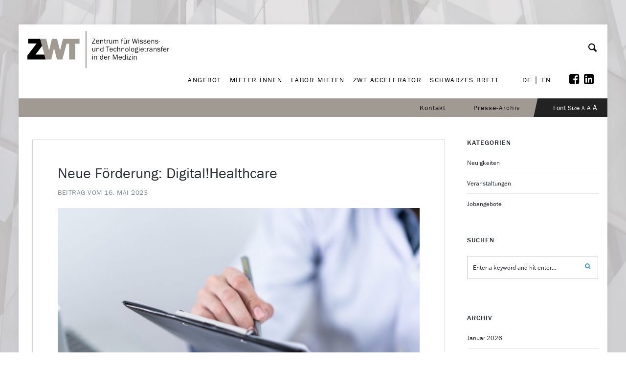

--- FILE ---
content_type: text/html; charset=UTF-8
request_url: https://www.zwt-graz.at/neue-foerderung-digitalhealthcare/
body_size: 32646
content:
<!doctype html>
<html lang="de-DE">
<head>
	<meta charset="UTF-8">
	<meta name="viewport" content="width=device-width, initial-scale=1">	
			<meta property="og:title" content="Neue Förderung: Digital!Healthcare" />
	<meta property="og:site_name" content="[DE] ZWT Graz" />
		<meta name="twitter:image" content="https://www.zwt-graz.at/wp-content/uploads/2023/05/neue-foerderung-digital-healthcare-800x451.jpg" />
	<meta property="og:image" content="https://www.zwt-graz.at/wp-content/uploads/2023/05/neue-foerderung-digital-healthcare-800x451.jpg" />
	<meta property="og:image:secure_url" content="https://www.zwt-graz.at/wp-content/uploads/2023/05/neue-foerderung-digital-healthcare-800x451.jpg" />
			<link rel="profile" href="http://gmpg.org/xfn/11">
	<link rel="pingback" href="https://www.zwt-graz.at/xmlrpc.php" />
	<script src="https://use.typekit.net/ccz6mih.js"></script>
	<script>try{Typekit.load({ async: true });}catch(e){}</script>
	
	<meta name='robots' content='index, follow, max-image-preview:large, max-snippet:-1, max-video-preview:-1' />
	<style>img:is([sizes="auto" i], [sizes^="auto," i]) { contain-intrinsic-size: 3000px 1500px }</style>
	<script type="text/javascript">function rgmkInitGoogleMaps(){window.rgmkGoogleMapsCallback=true;try{jQuery(document).trigger("rgmkGoogleMapsLoad")}catch(err){}}</script>
	<!-- This site is optimized with the Yoast SEO plugin v26.6 - https://yoast.com/wordpress/plugins/seo/ -->
	<title>Neue Förderung: Digital!Healthcare - [DE] ZWT Graz</title>
	<link rel="canonical" href="https://www.zwt-graz.at/neue-foerderung-digitalhealthcare/" />
	<meta property="og:locale" content="de_DE" />
	<meta property="og:type" content="article" />
	<meta property="og:title" content="Neue Förderung: Digital!Healthcare - [DE] ZWT Graz" />
	<meta property="og:description" content="eHealth-Anwendungen und Prozessoptimierung stehen im Fokus der neuen Förderung der Steirischen Wirtschaftsförderung (SFG). Einreichungen bis 30. Juni möglich." />
	<meta property="og:url" content="https://www.zwt-graz.at/neue-foerderung-digitalhealthcare/" />
	<meta property="og:site_name" content="[DE] ZWT Graz" />
	<meta property="article:published_time" content="2023-05-16T09:26:54+00:00" />
	<meta property="article:modified_time" content="2023-05-16T09:27:50+00:00" />
	<meta property="og:image" content="https://www.zwt-graz.at/wp-content/uploads/2023/05/neue-foerderung-digital-healthcare.jpg" />
	<meta property="og:image:width" content="1920" />
	<meta property="og:image:height" content="1282" />
	<meta property="og:image:type" content="image/jpeg" />
	<meta name="author" content="hengsberger" />
	<meta name="twitter:card" content="summary_large_image" />
	<meta name="twitter:label1" content="Verfasst von" />
	<meta name="twitter:data1" content="hengsberger" />
	<meta name="twitter:label2" content="Geschätzte Lesezeit" />
	<meta name="twitter:data2" content="1 Minute" />
	<script type="application/ld+json" class="yoast-schema-graph">{"@context":"https://schema.org","@graph":[{"@type":"WebPage","@id":"https://www.zwt-graz.at/neue-foerderung-digitalhealthcare/","url":"https://www.zwt-graz.at/neue-foerderung-digitalhealthcare/","name":"Neue Förderung: Digital!Healthcare - [DE] ZWT Graz","isPartOf":{"@id":"https://www.zwt-graz.at/#website"},"primaryImageOfPage":{"@id":"https://www.zwt-graz.at/neue-foerderung-digitalhealthcare/#primaryimage"},"image":{"@id":"https://www.zwt-graz.at/neue-foerderung-digitalhealthcare/#primaryimage"},"thumbnailUrl":"https://www.zwt-graz.at/wp-content/uploads/2023/05/neue-foerderung-digital-healthcare.jpg","datePublished":"2023-05-16T09:26:54+00:00","dateModified":"2023-05-16T09:27:50+00:00","author":{"@id":"https://www.zwt-graz.at/#/schema/person/27d1bf54a905a9733f45ee84637255ee"},"breadcrumb":{"@id":"https://www.zwt-graz.at/neue-foerderung-digitalhealthcare/#breadcrumb"},"inLanguage":"de","potentialAction":[{"@type":"ReadAction","target":["https://www.zwt-graz.at/neue-foerderung-digitalhealthcare/"]}]},{"@type":"ImageObject","inLanguage":"de","@id":"https://www.zwt-graz.at/neue-foerderung-digitalhealthcare/#primaryimage","url":"https://www.zwt-graz.at/wp-content/uploads/2023/05/neue-foerderung-digital-healthcare.jpg","contentUrl":"https://www.zwt-graz.at/wp-content/uploads/2023/05/neue-foerderung-digital-healthcare.jpg","width":1920,"height":1282,"caption":"neue-foerderung-digital-healthcare"},{"@type":"BreadcrumbList","@id":"https://www.zwt-graz.at/neue-foerderung-digitalhealthcare/#breadcrumb","itemListElement":[{"@type":"ListItem","position":1,"name":"Startseite","item":"https://www.zwt-graz.at/"},{"@type":"ListItem","position":2,"name":"Blog","item":"https://www.zwt-graz.at/blog-standard-masonry-2-columns-w-sidebar/"},{"@type":"ListItem","position":3,"name":"Neue Förderung: Digital!Healthcare"}]},{"@type":"WebSite","@id":"https://www.zwt-graz.at/#website","url":"https://www.zwt-graz.at/","name":"[DE] ZWT Graz","description":"","potentialAction":[{"@type":"SearchAction","target":{"@type":"EntryPoint","urlTemplate":"https://www.zwt-graz.at/?s={search_term_string}"},"query-input":{"@type":"PropertyValueSpecification","valueRequired":true,"valueName":"search_term_string"}}],"inLanguage":"de"},{"@type":"Person","@id":"https://www.zwt-graz.at/#/schema/person/27d1bf54a905a9733f45ee84637255ee","name":"hengsberger","image":{"@type":"ImageObject","inLanguage":"de","@id":"https://www.zwt-graz.at/#/schema/person/image/","url":"https://secure.gravatar.com/avatar/e4dd6d3d22942a5cce1270c68ea94076fc1cd9e1844a6cb3b2ae319425550f6e?s=96&d=mm&r=g","contentUrl":"https://secure.gravatar.com/avatar/e4dd6d3d22942a5cce1270c68ea94076fc1cd9e1844a6cb3b2ae319425550f6e?s=96&d=mm&r=g","caption":"hengsberger"},"url":"https://www.zwt-graz.at/author/hengsberger/"}]}</script>
	<!-- / Yoast SEO plugin. -->


<link rel='dns-prefetch' href='//fonts.googleapis.com' />
<link rel="alternate" type="application/rss+xml" title="[DE] ZWT Graz &raquo; Feed" href="https://www.zwt-graz.at/feed/" />
<link rel="alternate" type="application/rss+xml" title="[DE] ZWT Graz &raquo; Kommentar-Feed" href="https://www.zwt-graz.at/comments/feed/" />
<script type="text/javascript">
/* <![CDATA[ */
window._wpemojiSettings = {"baseUrl":"https:\/\/s.w.org\/images\/core\/emoji\/16.0.1\/72x72\/","ext":".png","svgUrl":"https:\/\/s.w.org\/images\/core\/emoji\/16.0.1\/svg\/","svgExt":".svg","source":{"concatemoji":"https:\/\/www.zwt-graz.at\/wp-includes\/js\/wp-emoji-release.min.js?ver=6.8.3"}};
/*! This file is auto-generated */
!function(s,n){var o,i,e;function c(e){try{var t={supportTests:e,timestamp:(new Date).valueOf()};sessionStorage.setItem(o,JSON.stringify(t))}catch(e){}}function p(e,t,n){e.clearRect(0,0,e.canvas.width,e.canvas.height),e.fillText(t,0,0);var t=new Uint32Array(e.getImageData(0,0,e.canvas.width,e.canvas.height).data),a=(e.clearRect(0,0,e.canvas.width,e.canvas.height),e.fillText(n,0,0),new Uint32Array(e.getImageData(0,0,e.canvas.width,e.canvas.height).data));return t.every(function(e,t){return e===a[t]})}function u(e,t){e.clearRect(0,0,e.canvas.width,e.canvas.height),e.fillText(t,0,0);for(var n=e.getImageData(16,16,1,1),a=0;a<n.data.length;a++)if(0!==n.data[a])return!1;return!0}function f(e,t,n,a){switch(t){case"flag":return n(e,"\ud83c\udff3\ufe0f\u200d\u26a7\ufe0f","\ud83c\udff3\ufe0f\u200b\u26a7\ufe0f")?!1:!n(e,"\ud83c\udde8\ud83c\uddf6","\ud83c\udde8\u200b\ud83c\uddf6")&&!n(e,"\ud83c\udff4\udb40\udc67\udb40\udc62\udb40\udc65\udb40\udc6e\udb40\udc67\udb40\udc7f","\ud83c\udff4\u200b\udb40\udc67\u200b\udb40\udc62\u200b\udb40\udc65\u200b\udb40\udc6e\u200b\udb40\udc67\u200b\udb40\udc7f");case"emoji":return!a(e,"\ud83e\udedf")}return!1}function g(e,t,n,a){var r="undefined"!=typeof WorkerGlobalScope&&self instanceof WorkerGlobalScope?new OffscreenCanvas(300,150):s.createElement("canvas"),o=r.getContext("2d",{willReadFrequently:!0}),i=(o.textBaseline="top",o.font="600 32px Arial",{});return e.forEach(function(e){i[e]=t(o,e,n,a)}),i}function t(e){var t=s.createElement("script");t.src=e,t.defer=!0,s.head.appendChild(t)}"undefined"!=typeof Promise&&(o="wpEmojiSettingsSupports",i=["flag","emoji"],n.supports={everything:!0,everythingExceptFlag:!0},e=new Promise(function(e){s.addEventListener("DOMContentLoaded",e,{once:!0})}),new Promise(function(t){var n=function(){try{var e=JSON.parse(sessionStorage.getItem(o));if("object"==typeof e&&"number"==typeof e.timestamp&&(new Date).valueOf()<e.timestamp+604800&&"object"==typeof e.supportTests)return e.supportTests}catch(e){}return null}();if(!n){if("undefined"!=typeof Worker&&"undefined"!=typeof OffscreenCanvas&&"undefined"!=typeof URL&&URL.createObjectURL&&"undefined"!=typeof Blob)try{var e="postMessage("+g.toString()+"("+[JSON.stringify(i),f.toString(),p.toString(),u.toString()].join(",")+"));",a=new Blob([e],{type:"text/javascript"}),r=new Worker(URL.createObjectURL(a),{name:"wpTestEmojiSupports"});return void(r.onmessage=function(e){c(n=e.data),r.terminate(),t(n)})}catch(e){}c(n=g(i,f,p,u))}t(n)}).then(function(e){for(var t in e)n.supports[t]=e[t],n.supports.everything=n.supports.everything&&n.supports[t],"flag"!==t&&(n.supports.everythingExceptFlag=n.supports.everythingExceptFlag&&n.supports[t]);n.supports.everythingExceptFlag=n.supports.everythingExceptFlag&&!n.supports.flag,n.DOMReady=!1,n.readyCallback=function(){n.DOMReady=!0}}).then(function(){return e}).then(function(){var e;n.supports.everything||(n.readyCallback(),(e=n.source||{}).concatemoji?t(e.concatemoji):e.wpemoji&&e.twemoji&&(t(e.twemoji),t(e.wpemoji)))}))}((window,document),window._wpemojiSettings);
/* ]]> */
</script>
<style id='wp-emoji-styles-inline-css' type='text/css'>

	img.wp-smiley, img.emoji {
		display: inline !important;
		border: none !important;
		box-shadow: none !important;
		height: 1em !important;
		width: 1em !important;
		margin: 0 0.07em !important;
		vertical-align: -0.1em !important;
		background: none !important;
		padding: 0 !important;
	}
</style>
<link rel='stylesheet' id='wp-block-library-css' href='https://www.zwt-graz.at/wp-includes/css/dist/block-library/style.min.css?ver=6.8.3' type='text/css' media='all' />
<style id='classic-theme-styles-inline-css' type='text/css'>
/*! This file is auto-generated */
.wp-block-button__link{color:#fff;background-color:#32373c;border-radius:9999px;box-shadow:none;text-decoration:none;padding:calc(.667em + 2px) calc(1.333em + 2px);font-size:1.125em}.wp-block-file__button{background:#32373c;color:#fff;text-decoration:none}
</style>
<style id='global-styles-inline-css' type='text/css'>
:root{--wp--preset--aspect-ratio--square: 1;--wp--preset--aspect-ratio--4-3: 4/3;--wp--preset--aspect-ratio--3-4: 3/4;--wp--preset--aspect-ratio--3-2: 3/2;--wp--preset--aspect-ratio--2-3: 2/3;--wp--preset--aspect-ratio--16-9: 16/9;--wp--preset--aspect-ratio--9-16: 9/16;--wp--preset--color--black: #000000;--wp--preset--color--cyan-bluish-gray: #abb8c3;--wp--preset--color--white: #ffffff;--wp--preset--color--pale-pink: #f78da7;--wp--preset--color--vivid-red: #cf2e2e;--wp--preset--color--luminous-vivid-orange: #ff6900;--wp--preset--color--luminous-vivid-amber: #fcb900;--wp--preset--color--light-green-cyan: #7bdcb5;--wp--preset--color--vivid-green-cyan: #00d084;--wp--preset--color--pale-cyan-blue: #8ed1fc;--wp--preset--color--vivid-cyan-blue: #0693e3;--wp--preset--color--vivid-purple: #9b51e0;--wp--preset--gradient--vivid-cyan-blue-to-vivid-purple: linear-gradient(135deg,rgba(6,147,227,1) 0%,rgb(155,81,224) 100%);--wp--preset--gradient--light-green-cyan-to-vivid-green-cyan: linear-gradient(135deg,rgb(122,220,180) 0%,rgb(0,208,130) 100%);--wp--preset--gradient--luminous-vivid-amber-to-luminous-vivid-orange: linear-gradient(135deg,rgba(252,185,0,1) 0%,rgba(255,105,0,1) 100%);--wp--preset--gradient--luminous-vivid-orange-to-vivid-red: linear-gradient(135deg,rgba(255,105,0,1) 0%,rgb(207,46,46) 100%);--wp--preset--gradient--very-light-gray-to-cyan-bluish-gray: linear-gradient(135deg,rgb(238,238,238) 0%,rgb(169,184,195) 100%);--wp--preset--gradient--cool-to-warm-spectrum: linear-gradient(135deg,rgb(74,234,220) 0%,rgb(151,120,209) 20%,rgb(207,42,186) 40%,rgb(238,44,130) 60%,rgb(251,105,98) 80%,rgb(254,248,76) 100%);--wp--preset--gradient--blush-light-purple: linear-gradient(135deg,rgb(255,206,236) 0%,rgb(152,150,240) 100%);--wp--preset--gradient--blush-bordeaux: linear-gradient(135deg,rgb(254,205,165) 0%,rgb(254,45,45) 50%,rgb(107,0,62) 100%);--wp--preset--gradient--luminous-dusk: linear-gradient(135deg,rgb(255,203,112) 0%,rgb(199,81,192) 50%,rgb(65,88,208) 100%);--wp--preset--gradient--pale-ocean: linear-gradient(135deg,rgb(255,245,203) 0%,rgb(182,227,212) 50%,rgb(51,167,181) 100%);--wp--preset--gradient--electric-grass: linear-gradient(135deg,rgb(202,248,128) 0%,rgb(113,206,126) 100%);--wp--preset--gradient--midnight: linear-gradient(135deg,rgb(2,3,129) 0%,rgb(40,116,252) 100%);--wp--preset--font-size--small: 13px;--wp--preset--font-size--medium: 20px;--wp--preset--font-size--large: 36px;--wp--preset--font-size--x-large: 42px;--wp--preset--spacing--20: 0.44rem;--wp--preset--spacing--30: 0.67rem;--wp--preset--spacing--40: 1rem;--wp--preset--spacing--50: 1.5rem;--wp--preset--spacing--60: 2.25rem;--wp--preset--spacing--70: 3.38rem;--wp--preset--spacing--80: 5.06rem;--wp--preset--shadow--natural: 6px 6px 9px rgba(0, 0, 0, 0.2);--wp--preset--shadow--deep: 12px 12px 50px rgba(0, 0, 0, 0.4);--wp--preset--shadow--sharp: 6px 6px 0px rgba(0, 0, 0, 0.2);--wp--preset--shadow--outlined: 6px 6px 0px -3px rgba(255, 255, 255, 1), 6px 6px rgba(0, 0, 0, 1);--wp--preset--shadow--crisp: 6px 6px 0px rgba(0, 0, 0, 1);}:where(.is-layout-flex){gap: 0.5em;}:where(.is-layout-grid){gap: 0.5em;}body .is-layout-flex{display: flex;}.is-layout-flex{flex-wrap: wrap;align-items: center;}.is-layout-flex > :is(*, div){margin: 0;}body .is-layout-grid{display: grid;}.is-layout-grid > :is(*, div){margin: 0;}:where(.wp-block-columns.is-layout-flex){gap: 2em;}:where(.wp-block-columns.is-layout-grid){gap: 2em;}:where(.wp-block-post-template.is-layout-flex){gap: 1.25em;}:where(.wp-block-post-template.is-layout-grid){gap: 1.25em;}.has-black-color{color: var(--wp--preset--color--black) !important;}.has-cyan-bluish-gray-color{color: var(--wp--preset--color--cyan-bluish-gray) !important;}.has-white-color{color: var(--wp--preset--color--white) !important;}.has-pale-pink-color{color: var(--wp--preset--color--pale-pink) !important;}.has-vivid-red-color{color: var(--wp--preset--color--vivid-red) !important;}.has-luminous-vivid-orange-color{color: var(--wp--preset--color--luminous-vivid-orange) !important;}.has-luminous-vivid-amber-color{color: var(--wp--preset--color--luminous-vivid-amber) !important;}.has-light-green-cyan-color{color: var(--wp--preset--color--light-green-cyan) !important;}.has-vivid-green-cyan-color{color: var(--wp--preset--color--vivid-green-cyan) !important;}.has-pale-cyan-blue-color{color: var(--wp--preset--color--pale-cyan-blue) !important;}.has-vivid-cyan-blue-color{color: var(--wp--preset--color--vivid-cyan-blue) !important;}.has-vivid-purple-color{color: var(--wp--preset--color--vivid-purple) !important;}.has-black-background-color{background-color: var(--wp--preset--color--black) !important;}.has-cyan-bluish-gray-background-color{background-color: var(--wp--preset--color--cyan-bluish-gray) !important;}.has-white-background-color{background-color: var(--wp--preset--color--white) !important;}.has-pale-pink-background-color{background-color: var(--wp--preset--color--pale-pink) !important;}.has-vivid-red-background-color{background-color: var(--wp--preset--color--vivid-red) !important;}.has-luminous-vivid-orange-background-color{background-color: var(--wp--preset--color--luminous-vivid-orange) !important;}.has-luminous-vivid-amber-background-color{background-color: var(--wp--preset--color--luminous-vivid-amber) !important;}.has-light-green-cyan-background-color{background-color: var(--wp--preset--color--light-green-cyan) !important;}.has-vivid-green-cyan-background-color{background-color: var(--wp--preset--color--vivid-green-cyan) !important;}.has-pale-cyan-blue-background-color{background-color: var(--wp--preset--color--pale-cyan-blue) !important;}.has-vivid-cyan-blue-background-color{background-color: var(--wp--preset--color--vivid-cyan-blue) !important;}.has-vivid-purple-background-color{background-color: var(--wp--preset--color--vivid-purple) !important;}.has-black-border-color{border-color: var(--wp--preset--color--black) !important;}.has-cyan-bluish-gray-border-color{border-color: var(--wp--preset--color--cyan-bluish-gray) !important;}.has-white-border-color{border-color: var(--wp--preset--color--white) !important;}.has-pale-pink-border-color{border-color: var(--wp--preset--color--pale-pink) !important;}.has-vivid-red-border-color{border-color: var(--wp--preset--color--vivid-red) !important;}.has-luminous-vivid-orange-border-color{border-color: var(--wp--preset--color--luminous-vivid-orange) !important;}.has-luminous-vivid-amber-border-color{border-color: var(--wp--preset--color--luminous-vivid-amber) !important;}.has-light-green-cyan-border-color{border-color: var(--wp--preset--color--light-green-cyan) !important;}.has-vivid-green-cyan-border-color{border-color: var(--wp--preset--color--vivid-green-cyan) !important;}.has-pale-cyan-blue-border-color{border-color: var(--wp--preset--color--pale-cyan-blue) !important;}.has-vivid-cyan-blue-border-color{border-color: var(--wp--preset--color--vivid-cyan-blue) !important;}.has-vivid-purple-border-color{border-color: var(--wp--preset--color--vivid-purple) !important;}.has-vivid-cyan-blue-to-vivid-purple-gradient-background{background: var(--wp--preset--gradient--vivid-cyan-blue-to-vivid-purple) !important;}.has-light-green-cyan-to-vivid-green-cyan-gradient-background{background: var(--wp--preset--gradient--light-green-cyan-to-vivid-green-cyan) !important;}.has-luminous-vivid-amber-to-luminous-vivid-orange-gradient-background{background: var(--wp--preset--gradient--luminous-vivid-amber-to-luminous-vivid-orange) !important;}.has-luminous-vivid-orange-to-vivid-red-gradient-background{background: var(--wp--preset--gradient--luminous-vivid-orange-to-vivid-red) !important;}.has-very-light-gray-to-cyan-bluish-gray-gradient-background{background: var(--wp--preset--gradient--very-light-gray-to-cyan-bluish-gray) !important;}.has-cool-to-warm-spectrum-gradient-background{background: var(--wp--preset--gradient--cool-to-warm-spectrum) !important;}.has-blush-light-purple-gradient-background{background: var(--wp--preset--gradient--blush-light-purple) !important;}.has-blush-bordeaux-gradient-background{background: var(--wp--preset--gradient--blush-bordeaux) !important;}.has-luminous-dusk-gradient-background{background: var(--wp--preset--gradient--luminous-dusk) !important;}.has-pale-ocean-gradient-background{background: var(--wp--preset--gradient--pale-ocean) !important;}.has-electric-grass-gradient-background{background: var(--wp--preset--gradient--electric-grass) !important;}.has-midnight-gradient-background{background: var(--wp--preset--gradient--midnight) !important;}.has-small-font-size{font-size: var(--wp--preset--font-size--small) !important;}.has-medium-font-size{font-size: var(--wp--preset--font-size--medium) !important;}.has-large-font-size{font-size: var(--wp--preset--font-size--large) !important;}.has-x-large-font-size{font-size: var(--wp--preset--font-size--x-large) !important;}
:where(.wp-block-post-template.is-layout-flex){gap: 1.25em;}:where(.wp-block-post-template.is-layout-grid){gap: 1.25em;}
:where(.wp-block-columns.is-layout-flex){gap: 2em;}:where(.wp-block-columns.is-layout-grid){gap: 2em;}
:root :where(.wp-block-pullquote){font-size: 1.5em;line-height: 1.6;}
</style>
<link rel='stylesheet' id='contact-form-7-css' href='https://www.zwt-graz.at/wp-content/plugins/contact-form-7/includes/css/styles.css?ver=6.1.4' type='text/css' media='all' />
<link rel='stylesheet' id='slgfonts_styles-css' href='https://www.zwt-graz.at/wp-content/plugins/slgfonts/assets/css/fonts.css?ver=6.8.3' type='text/css' media='all' />
<link rel='stylesheet' id='qube-parent-style-css' href='https://www.zwt-graz.at/wp-content/themes/ezio-qube/style.css?ver=6.8.3' type='text/css' media='all' />
<link rel='stylesheet' id='qube-style-css' href='https://www.zwt-graz.at/wp-content/themes/ezio-qube-child/style.css?ver=6.8.3' type='text/css' media='all' />
<link rel='stylesheet' id='borlabs-cookie-css' href='https://www.zwt-graz.at/wp-content/cache/borlabs-cookie/borlabs-cookie_1_de.css?ver=2.3.6-7' type='text/css' media='all' />
<link rel='stylesheet' id='bsf-Defaults-css' href='https://www.zwt-graz.at/wp-content/uploads/smile_fonts/Defaults/Defaults.css?ver=6.8.3' type='text/css' media='all' />
<link rel='stylesheet' id='prettyphoto-css' href='https://www.zwt-graz.at/wp-content/plugins/js_composer/assets/lib/vendor/prettyphoto/css/prettyPhoto.min.css?ver=8.7.2' type='text/css' media='all' />
<link rel='stylesheet' id='ultimate-style-min-css' href='https://www.zwt-graz.at/wp-content/plugins/Ultimate_VC_Addons/assets/min-css/ultimate.min.css?ver=3.16.3' type='text/css' media='all' />
<script type="text/javascript" src="https://www.zwt-graz.at/wp-includes/js/jquery/jquery.min.js?ver=3.7.1" id="jquery-core-js"></script>
<script type="text/javascript" src="https://www.zwt-graz.at/wp-includes/js/jquery/jquery-migrate.min.js?ver=3.4.1" id="jquery-migrate-js"></script>
<script type="text/javascript" src="//www.zwt-graz.at/wp-content/plugins/revslider/sr6/assets/js/rbtools.min.js?ver=6.7.40" async id="tp-tools-js"></script>
<script type="text/javascript" src="//www.zwt-graz.at/wp-content/plugins/revslider/sr6/assets/js/rs6.min.js?ver=6.7.40" async id="revmin-js"></script>
<script type="text/javascript" id="borlabs-cookie-prioritize-js-extra">
/* <![CDATA[ */
var borlabsCookiePrioritized = {"domain":"www.zwt-graz.at","path":"\/","version":"1","bots":"1","optInJS":{"statistics":{"google-analytics":"[base64]"}}};
/* ]]> */
</script>
<script type="text/javascript" src="https://www.zwt-graz.at/wp-content/plugins/borlabs-cookie/assets/javascript/borlabs-cookie-prioritize.min.js?ver=2.3.6" id="borlabs-cookie-prioritize-js"></script>
<script type="text/javascript" src="https://www.zwt-graz.at/wp-includes/js/jquery/ui/core.min.js?ver=1.13.3" id="jquery-ui-core-js"></script>
<script type="text/javascript" src="https://www.zwt-graz.at/wp-content/plugins/Ultimate_VC_Addons/assets/min-js/ultimate.min.js?ver=3.16.3" id="ultimate-script-js"></script>
<script></script><link rel="https://api.w.org/" href="https://www.zwt-graz.at/wp-json/" /><link rel="alternate" title="JSON" type="application/json" href="https://www.zwt-graz.at/wp-json/wp/v2/posts/14147" /><link rel="EditURI" type="application/rsd+xml" title="RSD" href="https://www.zwt-graz.at/xmlrpc.php?rsd" />
<meta name="generator" content="WordPress 6.8.3" />
<link rel='shortlink' href='https://www.zwt-graz.at/?p=14147' />
<link rel="alternate" title="oEmbed (JSON)" type="application/json+oembed" href="https://www.zwt-graz.at/wp-json/oembed/1.0/embed?url=https%3A%2F%2Fwww.zwt-graz.at%2Fneue-foerderung-digitalhealthcare%2F" />
<link rel="alternate" title="oEmbed (XML)" type="text/xml+oembed" href="https://www.zwt-graz.at/wp-json/oembed/1.0/embed?url=https%3A%2F%2Fwww.zwt-graz.at%2Fneue-foerderung-digitalhealthcare%2F&#038;format=xml" />
	<link rel="preconnect" href="https://fonts.googleapis.com">
	<link rel="preconnect" href="https://fonts.gstatic.com">
	<link href='https://fonts.googleapis.com/css2?display=swap&family=Roboto&family=Source+Sans+Pro:wght@400;600&family=Karla' rel='stylesheet'><style>.post-thumbnail img[src$='.svg'] { width: 100%; height: auto; }</style><link rel="icon"  href="https://www.zwt-graz.at/wp-content/uploads/2016/06/favicon.png"><style type="text/css">
	.width-container-qube {width:1400px;}
	.sf-mega {width:1400px;  margin-left:-700px;}		body.sidebar-hidden-header-pro-container .width-container-qube, #sidebar-header-qube-container .width-container-qube { max-width:1400px; }
	@media only screen and (min-width: 768px) and (max-width: 1500px) {
		.sf-mega {width:100%; left:0px; margin-left:0px;} header#masthead-qube.sidebar-header .sf-mega, header#masthead-qube.sidebar-header-hidden .sf-mega {width:600px;}  
	}
	@media only screen and (min-width: 960px) and (max-width: 1500px) { .width-container-qube {  width:92%;  } .pro-icon-icon-right .social-ico a, .sf-menu a { padding-right:13px; padding-left:13px; } body a.cart-icon-pro, body a.header-wishlist-pro, body .search-icon-pro { padding-left:10px; padding-right:10px; }body .search-icon-pro {padding-right:12px;}  header#masthead-qube .sf-menu li.button-highlight { position:relative; margin-right:8px; }
	body.sidebar-header-layout-pro .qube-masonry-item.masonry-col-3,
	body.sidebar-header-layout-pro .qube-masonry-item.masonry-col-4,
	body.sidebar-header-layout-pro .qube-masonry-item.masonry-col-5,
	body.sidebar-header-layout-pro .qube-masonry-item.masonry-col-6 { width: 50%; }
	body.sidebar-header-layout-pro  #sidebar, body.sidebar-header-layout-pro #main-container-qube{ width:100%; }
	#header-top-qube .sf-menu a {padding-left:14px; padding-right:14px;}
}
	@media only screen and (max-width: 959px) {
		.light-nav-force .default-non-fixed .pro-icon-icon-right .social-ico a,
		.dark-nav-force .default-non-fixed .pro-icon-icon-right .social-ico a{ color:#000000;}
		.light-nav-force .default-non-fixed .pro-icon-icon-right .social-ico a:hover,
		.dark-nav-force .default-non-fixed .pro-icon-icon-right .social-ico a:hover {color:#ffffff;}
		.light-nav-force .default-non-fixed a.cart-icon-pro span.shopping-cart-header-count, .light-nav-force .default-non-fixed a.header-wishlist-pro span.wishlist-count-pro, .dark-nav-force .default-non-fixed a.header-wishlist-pro span.wishlist-count-pro, .dark-nav-force .default-non-fixed a.cart-icon-pro span.shopping-cart-header-count, .light-nav-force .default-non-fixed a.header-wishlist-pro span.wishlist-count-pro, .dark-nav-force .default-non-fixed a.header-wishlist-pro span.wishlist-count-pro { color:#000000; background:rgba(255,255,255, 0.07) ; }
				body.light-nav-force a.header-wishlist-pro span.wishlist-count-pro:before,
		body.light-nav-force a.cart-icon-pro span.shopping-cart-header-count:before,
		body.dark-nav-force a.header-wishlist-pro span.wishlist-count-pro:before,
		body.dark-nav-force a.cart-icon-pro span.shopping-cart-header-count:before {border-right-color:rgba(255,255,255, 0.07);}
	}
	.sf-menu a {letter-spacing:2px;}
	.sf-menu li li a { letter-spacing:0px; }
	body #logo-pro, body #logo-pro img {max-width:327px;}
	body .fixed-pro #logo-pro-sticky-option, body .fixed-pro #logo-pro-sticky-option img,
	body .fixed-pro #logo-pro, body .fixed-pro #logo-pro img {max-width:300px;}
	header#masthead-qube.centered-header h1#logo-pro {margin-left:-163.5px;}	
	header#masthead-qube.centered-header.fixed-pro #logo-pro-sticky-option,
	header#masthead-qube.centered-header.fixed-pro h1#logo-pro {margin-left:-150px;}	
	header#masthead-qube.centered-header.fixed-pro nav#site-navigation div {padding-right:300px;}
	header#masthead-qube.centered-header.fixed-pro nav#site-navigation.site-nav-right div {padding-left:300px;}	
	header#masthead-qube.centered-header nav#site-navigation div {padding-right:327px;}
	header#masthead-qube.centered-header nav#site-navigation.site-nav-right div {padding-left:327px;}
	header#masthead-qube h1#logo-pro { padding-top:5px; padding-bottom:10px; }
		footer#site-footer-qube #pro-scroll-top { color:#ffffff; background: rgba(0,0,0,  0.3); border-top:1px solid rgba(255,255,255,  0.2); border-left:1px solid rgba(255,255,255,  0.2); border-right:1px solid rgba(255,255,255,  0.2); }
	footer#site-footer-qube #pro-scroll-top:hover {  color:#ffffff; background: #39a0bd; border-color:#39a0bd; }
						.shop-container-pro.no-bg-shop-layout { border-color:#ffffff;  }
	body {background-color:#ffffff; 
	background-image:url("https://www.zwt-graz.at/wp-content/uploads/2016/06/Hintergrund-ZWT-Website.jpg"); background-position: center center;-webkit-background-size: cover; -moz-background-size: cover; -o-background-size: cover; background-size: cover; background-attachment: fixed; }
	@media only screen and (min-device-width: 768px) and (max-device-width: 1024px) and (orientation: landscape) and (-webkit-min-device-pixel-ratio: 2){body{-webkit-background-size:2024px 768px ;background-size:2024px 768px }}@media only screen and (min-device-width: 768px) and (max-device-width: 1024px) and (orientation: portrait) and (-webkit-min-device-pixel-ratio: 2){body{-webkit-background-size:2024px 768px ;background-size:2024px 768px }}@media only screen and (min-device-width: 768px) and (max-device-width: 1024px) and (orientation: landscape) and (-webkit-min-device-pixel-ratio: 1){body{-webkit-background-size:2024px 768px ;background-size:2024px 768px }}@media only screen and (min-device-width: 768px) and (max-device-width: 1024px) and (orientation: portrait) and (-webkit-min-device-pixel-ratio: 1){body{-webkit-background-size:5024px 2024px ;background-size:5024px 2024px }}
	#page-title-qube {background-color:#1f2228; 
	}
	#header-top-qube, #header-top-qube .sf-menu ul {background-color:#a19a92;
	}
	@media only screen and (min-width: 959px) { #sidebar-fixed-qube .social-ico { background:#ffffff;}}
	header#masthead-qube.nav-below-header.transparent-qube, header#masthead-qube, #sidebar-header-qube-container:before, body.sidebar-hidden-header-pro-container:before  { background-color:#ffffff;  }	
	@media only screen and (max-width: 959px) {header#masthead-qube.transparent-qube {background-color:#ffffff;}}
	footer#site-footer-qube, footer#site-footer-qube.footer_center_Layout, footer#site-footer-qube .social-ico {background-color:#494B50;}
			header#masthead-qube.fixed-pro, header#masthead-qube.fixed-pro.transparent-qube {  background:#ffffff; }
		
	
	footer#site-footer-qube {}
	body #copyright-pro {background-color:#08090a;}
	body .tparrows.custom, .flex-direction-nav a  {color:rgba(255,255,255,1);}
	body .tparrows.custom:hover, .flex-direction-nav a:hover { background:none; color:#39a0bd;  }
	.flex-control-paging li a.flex-active, .wpb_images_carousel .wpb_wrapper ol.vc_carousel-indicators li.vc_active { border-color:#39a0bd; background:#39a0bd;  }
	body .tp-bullets.custom .tp-bullet {background:#ffffff; }
	body .tp-bullets.custom .tp-bullet:after { border-color:#39a0bd; }
	
	body ul.timeline-layout-pro .bullet-timeline-pro {
		background:#39a0bd ;
	}
	.qube-footer-post a.dot-irecommendthis .dot-irecommendthis-count:before,
	#boxed-layout-qube .sf-mega .star-rating,
	#widget-area-qube .star-rating, .standard-below-portfolio-container ul.portfolio-tax-pro a, .standard-below-portfolio-container ul.portfolio-tax-pro li span,
	.qube-footer-post a.read-more-pro i, .qube-footer-post span.comment-index-pro i, .qube-footer-post a.read-more-pro:hover, .qube-footer-post span.comment-index-pro:hover, .qube-footer-post a.dot-irecommendthis:hover,
	.woocommerce ul.products li.product .add-to-cart-base-index a.button:hover:before, .woocommerce .slick-carousel-pro .product .add-to-cart-base-index a.button:hover:before, .selectric-items li:hover, .selectric-items li.selected, nav.post-navigation-pro .nav-next i, nav.post-navigation-pro .nav-previous i, .sub-total-pro span.total-number-add, #cart-count-pro, a, #woocommerce-post-page .star-rating, ul.portfolio-tax-pro li a, ul.portfolio-tax-pro li a:hover, #main-nav-mobile  .search-form:after, .sf-mega .widget .search-form:after, #sidebar .search-form:after, .wpb_wrapper .vc_tta-container .vc_tta-style-qube_tabs_pro  ul.vc_tta-tabs-list li.vc_tta-tab.vc_active a , #woocommerce-post-page p.stars a, #woocommerce-post-page p.stars a:hover{color:#39a0bd ;}
	.qube-footer-post .social-share-pro a:hover i,
	.category-list-bold i,
	.share-portfolio-buttons-single a:hover,
	.share-portfolio-buttons-single a.dot-irecommendthis .dot-irecommendthis-count:before,
	.share-portfolio-buttons-single i.fa-share-alt {color:#39a0bd ;}
	body .mejs-controls .mejs-horizontal-volume-slider .mejs-horizontal-volume-current,
	body .mejs-controls .mejs-time-rail .mejs-time-current {background:#39a0bd;}
	.qube-carousel .slick-next, .qube-carousel   .slick-next:hover { background:#39a0bd ;  }
	.wpb_wrapper .qube-carousel ul.slick-dots li.slick-active:before { border-color: #39a0bd; }
	body .shop-overlay-content ul.shop-tax-pro {color:#39a0bd ;}
	#sidebar .widget_categories ul li a:hover span, #sidebar .widget_archive ul li a:hover span, #boxed-layout-qube .widget .price_slider .ui-slider-range	{background:#39a0bd;}
	 #sidebar ul li .star-rating {color:#39a0bd;}
	.wpb_wrapper .vc_tta-container .vc_tta-accordion.qube_accordian_pro .vc_tta-panels-container .vc_tta-panels h4 a i.vc_tta-controls-icon::before, .wpb_wrapper .vc_tta-container .vc_tta-accordion.qube_accordian_pro .vc_tta-panels-container .vc_tta-panels h4 a i.vc_tta-controls-icon::after , .wpb_wrapper .vc_tta-container .vc_tta-accordion.qube_accordian_pro .vc_tta-panels-container .vc_tta-panels h4 a i.vc_tta-controls-icon { border-color:#39a0bd; }
	nav.post-navigation-pro a:hover, .standard-below-portfolio-container ul.portfolio-tax-pro a:hover,
	h4.blog-entry-title a:hover, a:hover, h2.blog-entry-title a:hover, h3.blog-entry-title a:hover, .qube-footer-post .social-share-pro:hover, .social-share-pro.active-social-pro i.fa-share-alt, h5.blog-related-title a:hover  {color:#39a0bd;}
	.comment-list li .reply a:hover {background:#39a0bd;}
	.sk-folding-cube .sk-cube:before, .sk-circle .sk-child:before, .sk-rotating-plane, .sk-double-bounce .sk-child, .sk-wave .sk-rect, .sk-wandering-cubes .sk-cube, .sk-spinner-pulse, .sk-chasing-dots .sk-child, .sk-three-bounce .sk-child, .sk-fading-circle .sk-circle:before, .sk-cube-grid .sk-cube{background-color:#39a0bd;}
	#page-loader-pro { background:#262c33; color:#39a0bd; }
				.post-container-pro {background:;}
	.shop-container-pro .add-to-cart-overlay a:hover,
	#woocommerce-post-page .single-wishlist-pro .yith-wcwl-add-to-wishlist a.add_to_wishlist,
	body.woocommerce-account #content-qube .woocommerce  input.button:hover,
	body .woocommerce #payment.woocommerce-checkout-payment .place-order input.button:hover,
	body #content-qube .width-container-qube .woocommerce .woocommerce-shipping-calculator button:hover,
	body #content-qube .width-container-qube .woocommerce .checkout_coupon input.button:hover,
	body #content-qube .width-container-qube .woocommerce form.login input.button:hover,
	#content-qube .cart_totals .wc-proceed-to-checkout a.button:hover, body #content-qube .woocommerce table.shop_table .coupon input.button:hover,
	body #content-qube .woocommerce table.shop_table input.button,
	.hover-shop-layout .add-to-cart-overlay a:hover, #boxed-layout-qube .widget p.buttons a.wc-forward.button.checkout, .woocommerce span.onsale {
		color:#ffffff;
		background:#39a0bd;
	}
	body #content-qube input.wpcf7-submit, body #respond .form-submit input.submit {
		color:#ffffff;
		background:#1f2228;
		font-size:12px;
	}
	.woocommerce  #woocommerce-post-page p.cart a.button,
	.woocommerce  #woocommerce-post-page button.button, #woocommerce-post-page #respond input#submit, .woocommerce p.return-to-shop a.button {
		font-size:10px;
	}
	#sidebar .tagcloud a:hover {border-color:#39a0bd;}
	.sf-mega .widget .tagcloud a:hover {border-color:#39a0bd !important;background:#39a0bd; }
	body #content-qube .width-container-qube table.shop_table.wishlist_table .product-add-to-cart a.button, #boxed-layout-qube #sidebar .widget .price_slider_amount button.button:hover, #sidebar .tagcloud a:hover, .bbp-submit-wrapper button.button:hover,
	.woocommerce  #woocommerce-post-page p.cart a.button:hover, .woocommerce  #woocommerce-post-page button.button:hover, #woocommerce-post-page #respond input#submit:hover, .woocommerce p.return-to-shop a.button:hover, #boxed-layout-qube .widget .price_slider_amount button.button:hover, .bbp-submit-wrapper button.button, body button#bbp_user_edit_submit:hover,
	body #content-qube input.wpcf7-submit:hover, body #respond .form-submit input.submit:hover {
		background:#39a0bd;
		color:#ffffff;
	}
	.bbp-submit-wrapper button.button, body button#bbp_user_edit_submit, #boxed-layout-qube .widget .price_slider_amount button.button, .bbp-submit-wrapper button.button,
	body.woocommerce-account #content-qube .woocommerce  input.button,
	body .woocommerce #payment.woocommerce-checkout-payment .place-order input.button,
	body #content-qube .width-container-qube .woocommerce .woocommerce-shipping-calculator button,
	body #content-qube .width-container-qube .woocommerce .checkout_coupon input.button,
	body #content-qube .width-container-qube .woocommerce form.login input.button,
	.woocommerce  #woocommerce-post-page p.cart a.button, #content-qube .cart_totals .wc-proceed-to-checkout a.button, body #content-qube .woocommerce table.shop_table .coupon input.button, body #content-qube .woocommerce table.shop_table input.button:hover, .woocommerce  #woocommerce-post-page button.button, #woocommerce-post-page #respond input#submit, .woocommerce p.return-to-shop a.button,  #boxed-layout-qube .widget p.buttons a.wc-forward.button {
		background:#1f2228;
		color:#ffffff;
	}
body #content-qube .width-container-qube table.shop_table.wishlist_table .product-add-to-cart a.button:hover,
#woocommerce-post-page .single-wishlist-pro .yith-wcwl-add-to-wishlist a.add_to_wishlist:hover,
	a.cart-button-header-cart:hover, a.cart-button-header-cart {
		color:#ffffff;
		background:#1f2228;
	}	
	a.checkout-button-header-cart, a.checkout-button-header-cart:hover {
		background:#39a0bd;
		color:#ffffff;
	}
	a.cart-button-header-cart:before { color:#39a0bd; }
	a.cart-button-header-cart:hover:before, a.checkout-button-header-cart:hover:before { color:#ffffff; }
	a.checkout-button-header-cart:before { color:#1f2228; }
							body.single-product #sidebar {display:none;} body.single-product #main-container-qube {width:100%;} 		.base-portfolio-container a, .base-portfolio-container .portfolio-toggle-button-here { color:#ffffff; }
	.base-portfolio-container .comment-index-pro i {	color:#39a0bd; }
	.base-portfolio-container a:hover, .base-portfolio-container .portfolio-toggle-button-here.minus, body .share-portfolio-buttons a:hover i, .base-portfolio-container .portfolio-toggle-button-here:hover { color:#81a8bb; }
	.qube-masonry-item article { padding:5px; }
	#qube-masonry {margin-right:-5px; margin-left:-5px;}
	.qube-masonry-item .post-container-pro {margin-bottom:0px;}	body.post-type-archive-portfolio #qube-masonry, body.tax-portfolio-category #qube-masonry {margin-right:-10px; margin-left:-10px;}
	.qube-masonry-item .portfolio-spacing-pro { padding:10px; }
	a.external-link-pro .bg-overlay-pro, .quote-container-pro .bg-overlay-pro { background:#39a0bd; }
	body .post-overlay-container .pro-entry-meta {	color:#39a0bd; }
	body .post-overlay-container .pro-entry-meta a { color:; }
	body .post-overlay-container .pro-entry-meta a .dot-irecommendthis-count:before,
	body .post-overlay-container .pro-entry-meta a .icon-comment {	color:#39a0bd ; }
	#header-top-qube .sf-menu a {
		color:#0a0a0a;
		border-color:#a19a92;
		font-size:12px;
	}
	#header-top-qube .sf-menu a {	margin-top:12px;	margin-bottom:11px; }
	#header-top-qube .social-ico i { margin-top:2px; margin-bottom:2px; }
	#header-top-qube .sf-menu li:first-child li a, #header-top-qube .sf-menu li:last-child li a,
	#header-top-qube .sf-menu li li a, #header-top-qube .sf-menu li li:first-child a, #header-top-qube .sf-menu li li:last-child a,
	#header-top-qube .sf-menu li.sfHover li.sfHover li a, #header-top-qube .sf-menu li.sfHover li.sfHover li.sfHover li a,
	#header-top-qube .sf-menu li.sfHover li.sfHover li.sfHover li.sfHover li a,  #header-top-qube .sf-menu li.sfHover li.sfHover li.sfHover li.sfHover li.sfHover li a, #header-top-qube .sf-mega h2.mega-menu-heading {border-color:#a19a92; }
	#header-top-qube .sf-mega h2.mega-menu-heading, #header-top-qube .sf-menu .sf-mega li:first-child h2.mega-menu-heading a, #header-top-qube .sf-menu .sf-mega li:last-child h2.mega-menu-heading a,
	#header-top-qube .sf-menu .sf-mega h2.mega-menu-heading a, #header-top-qube .sf-menu .sf-mega h2.mega-menu-heading a:hover,
	#header-top-qube .sf-menu li.sfHover li a, #header-top-qube .sf-menu li.sfHover li.sfHover li a,
	#header-top-qube .sf-menu li.sfHover li.sfHover li.sfHover li a, #header-top-qube .sf-menu li.sfHover li.sfHover li.sfHover li.sfHover li a,
	#header-top-qube .sf-menu li.sfHover li.sfHover li.sfHover li.sfHover li.sfHover li a { color:#0a0a0a; }
	#header-top-qube .social-ico a { color:#0a0a0a; }	
	#header-top-qube .social-ico a:hover, #header-top-qube .sf-menu li.sfHover li a:hover, #header-top-qube .sf-menu li.sfHover li.sfHover a,
	#header-top-qube .sf-menu li.sfHover li li a:hover, #header-top-qube .sf-menu li.sfHover li.sfHover li.sfHover a,
	#header-top-qube .sf-menu li.sfHover li li li a:hover, #header-top-qube .sf-menu li.sfHover li.sfHover li.sfHover a:hover, #header-top-qube .sf-menu li.sfHover li.sfHover li.sfHover li.sfHover a,
	#header-top-qube .sf-menu li.sfHover li li li li a:hover, #header-top-qube .sf-menu li.sfHover li.sfHover li.sfHover li.sfHover a:hover, #header-top-qube .sf-menu li.sfHover li.sfHover li.sfHover li.sfHover li.sfHover a,
	#header-top-qube .sf-menu li.sfHover li li li li li a:hover, #header-top-qube .sf-menu li.sfHover li.sfHover li.sfHover li.sfHover li.sfHover a:hover, #header-top-qube .sf-menu li.sfHover li.sfHover li.sfHover li.sfHover li.sfHover li.sfHover a,
	#header-top-qube .sf-menu li.current-menu-item a, #header-top-qube .sf-menu a:hover, #header-top-qube .sf-menu li.sfHover a, #header-top-qube .menu-show-hide-pro {
		color:#ffffff;
	}
	#header-top-qube .social-ico i { font-size:14px; }
	#header-top-qube .sf-menu li:first-child li a, #header-top-qube .sf-menu li:last-child li a,
	#header-top-qube .sf-menu li li a, #header-top-qube .sf-menu li li:first-child a, #header-top-qube .sf-menu li li:last-child a { font-size:11px; }
	#header-top-qube .sf-menu .sf-mega li:first-child a, #header-top-qube .sf-menu .sf-mega li:last-child a, #header-top-qube .sf-menu .sf-mega a,	#header-top-qube .sf-menu .sf-mega li:first-child h2.mega-menu-heading a, #header-top-qube .sf-menu .sf-mega li:last-child h2.mega-menu-heading a,
	#header-top-qube .sf-menu .sf-mega h2.mega-menu-heading a, #header-top-qube .sf-menu .sf-mega h2.mega-menu-heading a:hover, #header-top-qube .sf-mega h2.mega-menu-heading {font-size:12px; }
	.sf-arrows .sf-with-ul:after {top:28px;}
	.sf-menu a { color:#000000; font-size:10px; padding-top:25px; padding-bottom:25px; }
	a.header-wishlist-pro span.wishlist-count-pro, a.cart-icon-pro span.shopping-cart-header-count { color:#000000;}
	body .sf-menu li i{ font-size:9px;}
		header#masthead-qube.nav-below-header .pro-icon-icon-right .social-ico a,
	header#masthead-qube.nav-below-header .sf-menu a { color:#000000;}
	.pro-icon-icon-right .social-ico a { color:#000000; font-size:11px; padding-top:24px; padding-bottom:25px; }
		.shop-container-pro h6.shop-title-index { font-size:15px; }
	#woocommerce-post-page h1.product_title { font-size:28px; }
	.woocommerce ul.products li.product span.price, .woocommerce ul.products li.product span.price ins, .woocommerce .slick-carousel-pro .product span.price ins { font-size:20px; }
	.page-nav-pro a span,
	body ul.page-numbers span, body ul.page-numbers a, body #content-qube .bbp-pagination-links .page-numbers {
		color:#23272c;
		border-color:#dadcdf;
		background:#ffffff;
	}
	.page-nav-pro span, .page-nav-pro a span:hover,
	body ul.page-numbers span.current, body ul.page-numbers a:hover, .page-links-pro a, body #content-qube .bbp-pagination-links .page-numbers.current, body #content-qube .bbp-pagination-links .page-numbers:hover {
		background:#39a0bd;			
		border-color:#39a0bd;	
		color:#ffffff;						
	}
	#infinite-nav-pro a {
		background:#1f2228;			
		color:#ffffff;						
	}
	#infinite-nav-pro a:hover { 
		background:#39a0bd;  		
		color:#ffffff;			
	}
	ul#sharecrumb-qube, ul#breadcrumbs-qube { font-size: 11px; }
	ul#sharecrumb-qube, ul#breadcrumbs-qube, #sharecrumb-qube-container a.dot-irecommendthis, #sharecrumb-qube-container a.dot-irecommendthis:hover, .share-page-title-icon, .share-page-title-container a {color:#ffffff; }
	ul#breadcrumbs-qube a, ul#sharecrumb-qube i, .share-page-title-container a:hover i, #sharecrumb-qube-container a.dot-irecommendthis .dot-irecommendthis-count:before {  color:#39a0bd; }
	#sharecrumb-qube-container { background:#22252b; }
	a.cart-icon-pro span.shopping-cart-header-count { background:rgba(255,255,255, 0.07); }
	a.header-wishlist-pro span.wishlist-count-pro:before,
	a.cart-icon-pro span.shopping-cart-header-count:before {border-right-color:rgba(255,255,255, 0.07);}
	body.light-nav-force .fixed-pro  a.cart-icon-pro span.shopping-cart-header-count,
	body.dark-nav-force .fixed-pro  a.cart-icon-pro span.shopping-cart-header-count {  background:rgba(255,255,255, 0.07); }
	body.light-nav-force .fixed-pro a.header-wishlist-pro span.wishlist-count-pro:before,
	body.light-nav-force .fixed-pro a.cart-icon-pro span.shopping-cart-header-count:before,
	body.dark-nav-force .fixed-pro a.header-wishlist-pro span.wishlist-count-pro:before,
	body.dark-nav-force .fixed-pro a.cart-icon-pro span.shopping-cart-header-count:before {  border-right-color:rgba(255,255,255, 0.07); }
	.checkout-basket-pro {top:61px; }
	a.header-wishlist-pro, a.cart-icon-pro, .search-icon-pro { font-size:14px; padding-top:22px; padding-bottom:23px; }
	.search-icon-pro, .active-pro .search-icon-pro { font-size:15px; padding-top:22px; padding-bottom:22px; }
	.panel-search-qube i {position:relative; top:16px ; font-size:18px; }
	.mobile-menu-icon-pro {font-size:14px; padding-top:22px; padding-bottom:22px; }
	.mobile-menu-icon-pro, .search-icon-pro {color:#000000;}
	body header#masthead-qube.nav-below-header span.shopping-cart-header-count,
	header#masthead-qube.nav-below-header .search-icon-pro {color:#000000;}
	header#masthead-qube.nav-below-header .pro-icon-icon-right .social-ico a:hover,
	.pro-icon-icon-right .social-ico a:hover,
	.light-nav-force .pro-icon-icon-right .social-ico a:hover,
	.dark-nav-force .pro-icon-icon-right .social-ico a:hover { color:#ffffff;}
	header#masthead-qube.nav-below-header.active-pro .search-icon-pro,
	header#masthead-qube.nav-below-header .search-icon-pro:hover,
	.search-icon-pro:hover, .active-pro .search-icon-pro, .panel-search-qube i, .mobile-menu-icon-pro:hover, .active-menu-icon-pro .mobile-menu-icon-pro,
	 header#masthead-qube.nav-below-header .sf-menu li.current-menu-item a, header#masthead-qube.nav-below-header .sf-menu a:hover, header#masthead-qube.nav-below-header .sf-menu li.sfHover a,
	header.dark-header-pro .sf-menu li.current-menu-item a, header.dark-header-pro .sf-menu a:hover, header.dark-header-pro .sf-menu li.sfHover a,
	.light-nav-force .search-icon-pro:hover, .light-nav-force .active-pro .search-icon-pro, .light-nav-force .default-non-fixed .sf-menu li.current-menu-item a, .light-nav-force .default-non-fixed .sf-menu a:hover, .light-nav-force .default-non-fixed .sf-menu li.sfHover a,
	.dark-nav-force .search-icon-pro:hover, .dark-nav-force .active-pro .search-icon-pro, .dark-nav-force .default-non-fixed .sf-menu li.current-menu-item a, .dark-nav-force .default-non-fixed .sf-menu a:hover, .dark-nav-force .default-non-fixed .sf-menu li.sfHover a,
	.sf-menu li.current-menu-item a, .sf-menu a:hover, .sf-menu li.sfHover a
	 { color:#ffffff; }
			header#masthead-qube.nav-below-header.transparent-qube, header#masthead-qube.nav-below-header #navigation-border-top-qube,
	.sf-mega h2.mega-menu-heading, header#masthead-qube.nav-below-header .sf-menu li:last-child a, header#masthead-qube.nav-below-header .sf-menu a { border-color:#dcdee1; }
	.sf-menu li.menu-item-language li a {border-bottom:1px solid #dcdee1 !important;}
	header#masthead-qube.nav-below-header #navigation-border-top-qube, header#masthead-qube.nav-below-header.transparent-qube  { background-color:#ffffff;}
	.panel-search-qube input  {color:#000000; }
	.panel-search-qube ::-webkit-input-placeholder  {color:#000000; }
	.panel-search-qube ::-moz-placeholder  {color:#000000; }
	.panel-search-qube :-ms-input-placeholder  {color:#000000; }
	#header-top-qube .sf-mega h2.mega-menu-heading { border-color:#a19a92;}
	.sf-menu ul, #checkout-basket-pro { background:#f7f7f7; border-color:f7f7f7; }
	header#masthead-qube.sidebar-header-hidden .sf-menu ul,
	header#masthead-qube.sidebar-header .sf-menu ul {border-top:1px solid f7f7f7; margin-top:-1px; }
	header#masthead-qube.sidebar-header-hidden .sf-menu ul.sf-mega ul,
	header#masthead-qube.sidebar-header .sf-menu ul.sf-mega ul {border-top:none;}
	header#masthead-qube.nav-below-header .sf-menu li.current-menu-item li a, header#masthead-qube.nav-below-header .sf-menu li li a:hover, header#masthead-qube.nav-below-header .sf-menu li.sfHover li  a,
	header#masthead-qube.fixed-pro .sf-menu li.current-menu-item li a, header#masthead-qube.fixed-pro .sf-menu li li a:hover, header#masthead-qube.fixed-pro .sf-menu li.sfHover li  a,
	.transparent-qube .sf-menu li.current-menu-item li a, .transparent-qube .sf-menu li li a:hover, .transparent-qube .sf-menu li.sfHover li  a {
		border-color:f7f7f7; 
	}
	.sf-menu ul ul { border-color:f7f7f7; }
	#boxed-layout-qube .sf-mega .product-categories li span {top:12px;}
	.sf-menu li li a, header#masthead-qube.fixed-pro .sf-menu li li a {
		font-size:13px;
		padding-top:20px; padding-bottom:20px;
		border-color:f7f7f7; 
	}
	body .sf-menu li li i{ font-size:12px;}
	header#masthead-qube.nav-below-header .sf-menu li.sfHover li.sfHover li.sfHover li.sfHover li.sfHover li a,
	header.dark-header-pro .sf-menu li.sfHover li.sfHover li.sfHover li.sfHover li.sfHover li a,
	.sf-menu li.sfHover li.sfHover li.sfHover li.sfHover li.sfHover li a,
	header#masthead-qube.nav-below-header .sf-menu li.sfHover li.sfHover li.sfHover li.sfHover li a,
	header.dark-header-pro .sf-menu li.sfHover li.sfHover li.sfHover li.sfHover li a,
	.sf-menu li.sfHover li.sfHover li.sfHover li.sfHover li a,
	header#masthead-qube.nav-below-header .sf-menu li.sfHover li.sfHover li.sfHover li a,
	header.dark-header-pro .sf-menu li.sfHover li.sfHover li.sfHover li a,
	.sf-menu li.sfHover li.sfHover li.sfHover li a ,
	header#masthead-qube.nav-below-header .sf-menu li.sfHover li.sfHover li a,
	header.dark-header-pro .sf-menu li.sfHover li.sfHover li a,
	.sf-menu li.sfHover li.sfHover li a,
	header#masthead-qube.nav-below-header .sf-menu li.sfHover li a,
	header.dark-header-pro .sf-menu li.sfHover li a,
	.sf-menu li.sfHover li a {
		color:#23272c;
		border-color:f7f7f7; 
	}
	.light-nav-force .default-non-fixed .sf-menu li.sfHover li a, 
	.light-nav-force .default-non-fixed .sf-menu li.sfHover li.sfHover li a, 
	.light-nav-force .default-non-fixed .sf-menu li.sfHover li.sfHover li.sfHover li a,
	.light-nav-force .default-non-fixed .sf-menu li.sfHover li.sfHover li.sfHover li.sfHover li a,
	.light-nav-force .default-non-fixed .sf-menu li.sfHover li.sfHover li.sfHover li.sfHover li.sfHover li a,
	.dark-nav-force .default-non-fixed .sf-menu li.sfHover li a, 
	.dark-nav-force .default-non-fixed .sf-menu li.sfHover li.sfHover li a, 
	.dark-nav-force .default-non-fixed .sf-menu li.sfHover li.sfHover li.sfHover li a,
	.dark-nav-force .default-non-fixed .sf-menu li.sfHover li.sfHover li.sfHover li.sfHover li a,
	.dark-nav-force .default-non-fixed .sf-menu li.sfHover li.sfHover li.sfHover li.sfHover li.sfHover li a 	{ color:#23272c; }
	  .light-nav-force .default-non-fixed .sf-menu li.sfHover li a:hover, .light-nav-force .default-non-fixed .sf-menu li.sfHover li.sfHover a,
  .light-nav-force .default-non-fixed .sf-menu li.sfHover li li a:hover, .light-nav-force .default-non-fixed .sf-menu li.sfHover li.sfHover li.sfHover a,
  .light-nav-force .default-non-fixed .sf-menu li.sfHover li li li a:hover, .light-nav-force .default-non-fixed .sf-menu li.sfHover li.sfHover li.sfHover a:hover, .light-nav-force .default-non-fixed .sf-menu li.sfHover li.sfHover li.sfHover li.sfHover a,
  .light-nav-force .default-non-fixed .sf-menu li.sfHover li li li li a:hover, .light-nav-force .default-non-fixed .sf-menu li.sfHover li.sfHover li.sfHover li.sfHover a:hover, .light-nav-force .default-non-fixed .sf-menu li.sfHover li.sfHover li.sfHover li.sfHover li.sfHover a,
  .light-nav-force .default-non-fixed .sf-menu li.sfHover li li li li li a:hover, .light-nav-force .default-non-fixed .sf-menu li.sfHover li.sfHover li.sfHover li.sfHover li.sfHover a:hover, .light-nav-force .default-non-fixed .sf-menu li.sfHover li.sfHover li.sfHover li.sfHover li.sfHover li.sfHover a,
  .dark-nav-force .default-non-fixed .sf-menu li.sfHover li a:hover, .dark-nav-force .default-non-fixed .sf-menu li.sfHover li.sfHover a,
  .dark-nav-force .default-non-fixed .sf-menu li.sfHover li li a:hover, .dark-nav-force .default-non-fixed .sf-menu li.sfHover li.sfHover li.sfHover a,
  .dark-nav-force .default-non-fixed .sf-menu li.sfHover li li li a:hover, .dark-nav-force .default-non-fixed .sf-menu li.sfHover li.sfHover li.sfHover a:hover, .dark-nav-force .default-non-fixed .sf-menu li.sfHover li.sfHover li.sfHover li.sfHover a,
  .dark-nav-force .default-non-fixed .sf-menu li.sfHover li li li li a:hover, .dark-nav-force .default-non-fixed .sf-menu li.sfHover li.sfHover li.sfHover li.sfHover a:hover, .dark-nav-force .default-non-fixed .sf-menu li.sfHover li.sfHover li.sfHover li.sfHover li.sfHover a,
  .dark-nav-force .default-non-fixed .sf-menu li.sfHover li li li li li a:hover, .dark-nav-force .default-non-fixed .sf-menu li.sfHover li.sfHover li.sfHover li.sfHover li.sfHover a:hover, .dark-nav-force .default-non-fixed .sf-menu li.sfHover li.sfHover li.sfHover li.sfHover li.sfHover li.sfHover a,	header#masthead-qube.nav-below-header .sf-menu li.sfHover li li li li li a:hover, header#masthead-qube.nav-below-header .sf-menu li.sfHover li.sfHover li.sfHover li.sfHover li.sfHover a:hover, header#masthead-qube.nav-below-header .sf-menu li.sfHover li.sfHover li.sfHover li.sfHover li.sfHover li.sfHover a, header#masthead-qube.nav-below-header
	header.dark-header-pro .sf-menu li.sfHover li li li li li a:hover, header.dark-header-pro .sf-menu li.sfHover li.sfHover li.sfHover li.sfHover li.sfHover a:hover, header.dark-header-pro .sf-menu li.sfHover li.sfHover li.sfHover li.sfHover li.sfHover li.sfHover a, header.dark-header-pro
	.sf-menu li.sfHover li li li li li a:hover, .sf-menu li.sfHover li.sfHover li.sfHover li.sfHover li.sfHover a:hover, .sf-menu li.sfHover li.sfHover li.sfHover li.sfHover li.sfHover li.sfHover a,
	header#masthead-qube.nav-below-header .sf-menu li.sfHover li li a:hover, header#masthead-qube.nav-below-header .sf-menu li.sfHover li.sfHover li.sfHover a,
	header.dark-header-pro .sf-menu li.sfHover li li a:hover, header.dark-header-pro .sf-menu li.sfHover li.sfHover li.sfHover a,
	.sf-menu li.sfHover li li a:hover, .sf-menu li.sfHover li.sfHover li.sfHover a,
	header#masthead-qube.nav-below-header .sf-menu li.sfHover li li li a:hover, header#masthead-qube.nav-below-header .sf-menu li.sfHover li.sfHover li.sfHover a:hover, header#masthead-qube.nav-below-header .sf-menu li.sfHover li.sfHover li.sfHover li.sfHover a,
	header.dark-header-pro .sf-menu li.sfHover li li li a:hover, header.dark-header-pro .sf-menu li.sfHover li.sfHover li.sfHover a:hover, header.dark-header-pro .sf-menu li.sfHover li.sfHover li.sfHover li.sfHover a,
	.sf-menu li.sfHover li li li a:hover, .sf-menu li.sfHover li.sfHover li.sfHover a:hover, .sf-menu li.sfHover li.sfHover li.sfHover li.sfHover a,
	header#masthead-qube.nav-below-header .sf-menu li.sfHover li li li li a:hover, header#masthead-qube.nav-below-header .sf-menu li.sfHover li.sfHover li.sfHover li.sfHover a:hover, header#masthead-qube.nav-below-header .sf-menu li.sfHover li.sfHover li.sfHover li.sfHover li.sfHover a, header#masthead-qube.nav-below-header
	header.dark-header-pro .sf-menu li.sfHover li li li li a:hover, header.dark-header-pro .sf-menu li.sfHover li.sfHover li.sfHover li.sfHover a:hover, header.dark-header-pro .sf-menu li.sfHover li.sfHover li.sfHover li.sfHover li.sfHover a,
	.sf-menu li.sfHover li li li li a:hover, .sf-menu li.sfHover li.sfHover li.sfHover li.sfHover a:hover, .sf-menu li.sfHover li.sfHover li.sfHover li.sfHover li.sfHover a,
	header#masthead-qube.nav-below-header .sf-menu li.sfHover li a:hover, header#masthead-qube.nav-below-header .sf-menu li.sfHover li.sfHover a,
	header.dark-header-pro .sf-menu li.sfHover li a:hover, header.dark-header-pro .sf-menu li.sfHover li.sfHover a,
	.sf-menu li.sfHover li a:hover, .sf-menu li.sfHover li.sfHover a {
		color:#39a0bd; }
	.sf-mega {  border-color:f7f7f7;  }
	.sf-mega h2.mega-menu-heading { font-size:14px; color:#23272c; }
	header#masthead-qube.nav-below-header .sf-menu .sf-mega h2.mega-menu-heading a, header#masthead-qube.nav-below-header .sf-menu .sf-mega h2.mega-menu-heading a:hover,
	header.dark-header-pro .sf-menu .sf-mega h2.mega-menu-heading a, header.dark-header-pro .sf-menu .sf-mega h2.mega-menu-heading a:hover,
	.sf-menu .sf-mega h2.mega-menu-heading a, .sf-menu .sf-mega h2.mega-menu-heading a:hover {
		font-size:14px !important;
		color:#23272c;
	}
	.sf-menu .sf-mega a, header#masthead-qube.fixed-pro .sf-menu .sf-mega a { 
		padding-top:13px; padding-bottom:13px;
		font-size:13px;
	}
	header#masthead-qube.fixed-pro .checkout-basket-pro { top: 35px; }
	header#masthead-qube.fixed-pro #logo-pro-sticky-option,
	header#masthead-qube.fixed-pro h1#logo-pro { padding-top:5px; padding-bottom:0px; }
	header#masthead-qube.fixed-pro .pro-icon-icon-right .social-ico a {	padding-top:12px;	padding-bottom:12px; }
	header#masthead-qube.fixed-pro .sf-menu a {	padding-top:12px;	padding-bottom:12px; }
	header#masthead-qube.fixed-pro a.header-wishlist-pro, header#masthead-qube.fixed-pro a.cart-icon-pro {padding-top:10px ;	padding-bottom:9px; }
	header#masthead-qube.fixed-pro .search-icon-pro, header#masthead-qube.fixed-pro.active-pro .search-icon-pro {padding-top:9px ;	padding-bottom:9px; }
	header#masthead-qube.fixed-pro .panel-search-qube i {top:4px; }
	header#masthead-qube.fixed-pro .sf-arrows .sf-with-ul:after {top:15px;}
	#widget-area-qube ul li {border-color:#171a1d;}
	#widget-area-qube h6.widget-title:after { background:#171a1d; }
	#widget-area-qube { color:#ffffff; font-size:14px; }
	#widget-area-qube .flickr-badge-wrapper a, #widget-area-qube .jr-insta-thumb ul li a { background:#ffffff; }
	#widget-area-qube  .widget_twitter  ul li:before {color:#ffffff; }
	#boxed-layout-qube #site-footer-qube ul.product_list_widget li a,
	#boxed-layout-qube #site-footer-qube ul.product_list_widget li span.product-title,
	#widget-area-qube a { color:#cccccc; }
	#widget-area-qube a:hover, #boxed-layout-qube #site-footer-qube ul.product_list_widget li a:hover, #boxed-layout-qube #site-footer-qube ul.product_list_widget li a:hover span.product-title { color:#ffffff; }
	footer#site-footer-qube .social-ico i {  border-color: rgba(255, 255, 255, 0.1); }
	footer#site-footer-qube .social-ico a { color:#ffffff; }
	#widget-area-qube .widget_categories ul li a span, #widget-area-qube .widget_archive ul li a span, #widget-area-qube .tagcloud a {background:#cccccc; }
	
	#copyright-text-pro { padding:30px 0px; }
	body footer#site-footer-qube #footer-right-qube .social-ico a, #footer-right-qube ul li a {padding-top:33px; padding-bottom:33px;}
	#copyright-text-pro {
		color:#2e3137;
		font-size:15px;
	}
	#copyright-text-pro a { color:#ffffff; }
	body footer#site-footer-qube #footer-right-qube .social-ico i,
	#footer-right-qube ul li a {
		font-size:14px;
		color:#ffffff;
	}
	#sidebar .flickr-badge-wrapper a, #sidebar .jr-insta-thumb ul li a { background:#698897;}
	#sidebar  .widget_twitter  ul li:before,
	body footer#site-footer-qube #footer-right-qube .social-ico a:hover i,
	#copyright-text-pro a:hover, #footer-right-qube ul li a:hover, #footer-right-qube li.current-menu-item a { color:#698897; }
	#sidebar h6.widget-title:after, .sf-mega h2.widget-title:after, .sf-mega .widget h6.widget-title:after { background:#d6d6d6; }
	#sidebar a, .sf-mega .widget a { color:#23272c; }
	#sidebar a:hover, #content-qube .widget ul.cart_list li.mini_cart_item  a:hover, .sf-mega .widget a:hover, #boxed-layout-qube ul.product_list_widget li a:hover, #boxed-layout-qube ul.product_list_widget li a:hover span.product-title, #boxed-layout-qube .sf-mega .widget ul.product_list_widget li a span.product-title:hover, #boxed-layout-qube .sf-mega .widget ul.product_list_widget li a:hover span.product-title { color:#39a0bd; }
	#sidebar-hidden-pro { background-color:#000000; border-color:#000000; }
	.pro-entry-meta a, 
	h2.blog-entry-title a, h3.blog-entry-title a, h4.blog-entry-title a, h5.blog-entry-title a {color: #2a2d35;}
	h2.blog-entry-title a:hover, h3.blog-entry-title a:hover, h4.blog-entry-title a:hover, h5.blog-entry-title a:hover {color: #39a0bd;}
	a.header-wishlist-pro, a.header-wishlist-pro:hover, a.cart-icon-pro, a.cart-icon-pro:hover {	color: #ffffff; }
	.shop-container-pro, .shop-container-pro.no-bg-shop-layout:hover {
		border-color:#d5d8dd;
		background:#ffffff;
	}
	.hover-shop-layout .shop-overlay-content { background:rgba(31, 34, 40, 0.92); }
	.portfolio-container-pro.view-project-portfolio .portfolio-overlay-background,
	.portfolio-container-pro.no-text-portfolio .portfolio-overlay-background,
	.portfolio-container-pro.centered-portfolio .portfolio-overlay-background { background:rgba( 91, 101, 120, 0.9 ); }
	.portfolio-container-pro.view-project-portfolio a.view-project-centered span {border-color: #39a0bd;}
	.base-portfolio-container, .share-portfolio-buttons {background: #1f2228; }
	.base-portfolio-container a, .base-portfolio-container .portfolio-toggle-button-here { border-color:#3a444e; }
	.base-portfolio-container .comment-index-pro i, .base-portfolio-container a.dot-irecommendthis .dot-irecommendthis-count:before { color:#39a0bd; }
	ul.bullet-navigation-pro li span {background:#39a0bd;}
	ul.bullet-navigation-pro li span:before {border-left-color:#39a0bd;}
	ul.bullet-navigation-pro li a.current-one-page-nav:after, ul.bullet-navigation-pro li:hover a:after { border-color:#39a0bd; }
	ul.bullet-navigation-pro li a:after { background:#ffffff; border:2px solid #ffffff;} 
	ul.bullet-navigation-pro li span, ul.bullet-navigation-pro li a { color:#ffffff; }
	#sidebar-fixed-qube .social-ico i {font-size:13px; color:#000000; }
	#sidebar-fixed-qube .social-ico a:hover i { color:#ffffff; }
														
				.tooltipster-content, .tooltipster-base {display:none !important;} 				@media only screen and (min-width: 959px) { 
		
		#boxed-layout-qube [data-vc-full-width-init="true"][data-vc-stretch-content="true"] {
			width:1400px !important;
			left:50% !important;
			margin-left:-700px;
		}
		
	}
	
	.shop-container-pro.no-bg-shop-layout { border-color:#ffffff;  }
	header#masthead-qube.fixed-pro, header#masthead-qube.fixed-pro.transparent-qube {
		width:1400px;
		left:50%;
		margin-left:-700px;
	}
	body #boxed-layout-qube header#masthead-qube.fixed-pro .width-container-qube.sidebar-container-pro, body #boxed-layout-qube header#masthead-qube.fixed-pro.transparent-qube .width-container-qube.sidebar-container-pro {
		width:92%;
	}
	#boxed-layout-qube.container-footer-header-qube {
		position:static;
	}
	#boxed-layout-qube.container-footer-header-qube #footer-header-qube {
		width:1400px;
		left:50%;
		margin-left:-700px;
	}

	#boxed-layout-qube header#masthead-qube.nav-below-header.fixed-pro { background-color:#ffffff; }
	#boxed-layout-qube header#masthead-qube.nav-below-header.fixed-pro #navigation-border-top-qube { margin-left:0; margin-right:0; padding-left:0; padding-right:0; }
		#boxed-layout-qube {
			margin-top:50px;
			margin-bottom:50px;
			position:relative;
			overflow:hidden;
			width:1400px;  margin-left:auto; margin-right:auto; position:relative;
			background:#ffffff;-moz-box-shadow:0px 0px 15px rgba(0, 0, 0, 0.05); -webkit-box-shadow: 0px 0px 15px rgba(0, 0, 0, 0.05); box-shadow: 0px 0px 15px rgba(0, 0, 0, 0.05);
					}
		header#masthead-qube {-moz-box-shadow:  0px 1px 2px rgba(0, 0, 0, 0); -webkit-box-shadow: 0px 1px 2px rgba(0, 0, 0, 0); box-shadow: 0px 1px 2px rgba(0, 0, 0, 0);}
		#boxed-layout-qube header#masthead-qube.fixed-pro .width-container-qube {width:1400px;}
		#boxed-layout-qube .width-container-qube { width:92%;}
		
		@media only screen and (min-width: 960px) and (max-width: 1500px) { 	
			#boxed-layout-qube, #boxed-layout-qube header#masthead-qube.fixed-pro .width-container-qube { width:94%; } #boxed-layout-qube .width-container-qube {  width:95%; } 	
			
			#boxed-layout-qube [data-vc-full-width-init="true"][data-vc-stretch-content="true"] {
				width:106% !important;
				margin-left:-53% ;
				left:50% !important;
			}
			#boxed-layout-qube.container-footer-header-qube #footer-header-qube, header#masthead-qube.fixed-pro, header#masthead-qube.fixed-pro.transparent-qube { width:94%; left:0; margin-left:3%; 	}
			
		}
		@media only screen and (min-width: 760px) and (max-width: 959px) { 
			#boxed-layout-qube, #boxed-layout-qube header#masthead-qube.fixed-pro .width-container-qube {width:100%;}	
				#boxed-layout-qube.container-footer-header-qube #footer-header-qube {
					margin-left:0;
					left:0;
					width:auto;
				}
				#boxed-layout-qube { margin-top:0px; margin-bottom:0px;}
		}
		@media only screen and (max-width: 767px) { 
			#boxed-layout-qube.container-footer-header-qube #footer-header-qube {
				margin-left:0;
				left:0;
				width:auto;
			}
			#boxed-layout-qube { margin-top:0px; margin-bottom:0px;}
		}
		ul#sharecrumb-qube, ul#breadcrumbs-qube, #sharecrumb-qube-container a.dot-irecommendthis, #sharecrumb-qube-container a.dot-irecommendthis:hover, .share-page-title-icon, .share-page-title-container a {
    color: #fff;
    margin-top: 3px;
}

body .mejs-container, body .mejs-embed, body .mejs-embed body, body .mejs-container .mejs-controls, .flex-control-nav li:first-child:before, .flex-control-nav li:last-child:before, .flex-control-nav li{
background: none!important
}

.flex-direction-nav a.flex-prev::before{
content: "\f001"!important
}	body.page #comments {display:none;}	.post-overlay-pro { padding:0px 6% 6% 6%; }
							.post-container-pro { padding: 6%;}
	.large-blog-pro .post-container-pro .featured-blog-pro, .large-blog-pro .post-container-pro .quote-container-pro, .large-blog-pro .post-container-pro a.external-link-pro,
	.large-blog-pro.post-container-pro .featured-blog-pro, .large-blog-pro.post-container-pro .quote-container-pro, .large-blog-pro.post-container-pro a.external-link-pro {	 margin-top:-7%; margin-right:-7%; margin-left:-7%; }
									.cart-hover-pro { display:none; }		.sf-mega .widget ul li, .sf-mega .widget ol li, #boxed-layout-qube .widget ul.cart_list li.mini_cart_item, #woo-pagination, #sidebar ul li, #sidebar ol li, .portfolio-post-nav-pro-border { border-color:#e2e4e4; }
	.link-overlay-blog { background: linear-gradient(top, 			rgba( 0, 0, 0, 0 ) 0%, rgba( 0, 0, 0, 0.9 ) 100% );  background: -moz-linear-gradient(top, 		rgba( 0, 0, 0, 0 ) 0%, rgba( 0, 0, 0, 0.9 ) 100% ); background: -ms-linear-gradient(top, 		rgba( 0, 0, 0, 0 ) 0%, rgba( 0, 0, 0, 0.9 ) 100% ); background: -o-linear-gradient( top, 		rgba( 0, 0, 0, 0 ) 0%, rgba( 0, 0, 0, 0.9 ) 100% ); background: -webkit-linear-gradient( top, 	rgba( 0, 0, 0, 0 ) 0%, rgba( 0, 0, 0, 0.9 ) 100% ); }
	.portfolio-overlay-background { background: linear-gradient(top, 			rgba( 0, 0, 0, 0 ) 30%, rgba( 0, 0, 0, 0.9 ) 100% ); background: -moz-linear-gradient(top, 		rgba( 0, 0, 0, 0 ) 30%, rgba( 0, 0, 0, 0.9 ) 100% ); background: -ms-linear-gradient(top, 		rgba( 0, 0, 0, 0 ) 30%, rgba( 0, 0, 0, 0.9 ) 100% ); background: -o-linear-gradient( top, 		rgba( 0, 0, 0, 0 ) 30%, rgba( 0, 0, 0, 0.9 ) 100% ); background: -webkit-linear-gradient( top, 	rgba( 0, 0, 0, 0 ) 30%, rgba( 0, 0, 0, 0.9 ) 100% ); }
							.social-share-pro a.vk-share {display:none;}	.social-share-pro a.reddit-share {display:none !important;}	.social-share-pro a.linkedin-share {display:none !important;}	.social-share-pro a.tumblr-share {display:none !important;}						#sharecrumb-qube a.vk-share {display:none;}	#sharecrumb-qube a.reddit-share {display:none !important;}	#sharecrumb-qube a.linkedin-share {display:none !important;}	#sharecrumb-qube a.tumblr-share {display:none !important;}		.nav-below-header-fix header#masthead-qube .sf-menu li.button-highlight a { 	background:#39a0bd; }
	 body .nav-below-header-fix header#masthead-qube .sf-menu li.button-highlight a:hover { 	background:#39a0bd; }

	header#masthead-qube .sf-menu li.button-highlight a:before { height:38px; margin-top:-19px;  background:#39a0bd; }
	header#masthead-qube .sf-menu li.button-highlight a:hover:before {
		background:#39a0bd;
	}
	.sf-menu a, a.cart-icon-pro, a.header-wishlist-pro, .search-icon-pro {
		border-bottom:1px solid #ffffff;
	}
	.transparent-qube .pro-icon-icon-right .social-ico a,
	.transparent-qube .sf-menu a, .transparent-qube a.cart-icon-pro, .transparent-qube a.header-wishlist-pro, .transparent-qube .search-icon-pro {border-bottom-color:rgba(255,255,255,0);}
			header#masthead-qube.fixed-pro .sf-menu a, header#masthead-qube.fixed-pro a.cart-icon-pro, header#masthead-qube.fixed-pro a.header-wishlist-pro, header#masthead-qube.fixed-pro .search-icon-pro  { border-bottom-color:#ffffff; }
		
			.standard-below-portfolio-container ul.portfolio-tax-pro a,
	.qube-footer-post .social-share-pro a:hover i,
	.category-list-bold i,
	.share-portfolio-buttons-single a:hover,
	.share-portfolio-buttons-single a.dot-irecommendthis .dot-irecommendthis-count:before,
	.share-portfolio-buttons-single i.fa-share-alt,
	body .post-overlay-container .pro-entry-meta,	body .post-overlay-container .pro-entry-meta a .dot-irecommendthis-count:before, body .post-overlay-container .pro-entry-meta a .icon-comment  { color:#39a0bd ; } 
	.wpb_wrapper .vc_tta-container .vc_tta-accordion.qube_accordian_pro .vc_tta-panels-container .vc_tta-panels h4 a i.vc_tta-controls-icon::before, .wpb_wrapper .vc_tta-container .vc_tta-accordion.qube_accordian_pro .vc_tta-panels-container .vc_tta-panels h4 a i.vc_tta-controls-icon::after , .wpb_wrapper .vc_tta-container .vc_tta-accordion.qube_accordian_pro .vc_tta-panels-container .vc_tta-panels h4 a i.vc_tta-controls-icon{border-color:#39a0bd;}
	#sidebar-fixed-qube .social-ico i {  border-color:#39a0bd; }
	.wpb_wrapper .qube-carousel ul.slick-dots li.slick-active:before,		.sf-mega .widget .tagcloud a:hover {border-color:#39a0bd !important;background:#39a0bd; }
	.shop-container-pro .add-to-cart-overlay a:hover, ul.bullet-navigation-pro li span {background:#39a0bd;}
	ul.bullet-navigation-pro li span:before {border-left-color:#39a0bd;}
	ul.bullet-navigation-pro li a.current-one-page-nav:after, ul.bullet-navigation-pro li:hover a:after { border-color:#39a0bd; }
		.qube-carousel .slick-next, .qube-carousel   .slick-next:hover {  background:#39a0bd; }
		.woocommerce ul.products li.product .add-to-cart-base-index a.button:hover:before, .woocommerce .slick-carousel-pro .product .add-to-cart-base-index a.button:hover:before, .selectric-items li:hover, .selectric-items li.selected, body .shop-overlay-content ul.shop-tax-pro, #sidebar .tagcloud a:hover {color:#39a0bd;}
		ul#breadcrumbs-qube a, ul#sharecrumb-qube i, body #content-qube .width-container-qube table.shop_table.wishlist_table .product-add-to-cart a.button, #woocommerce-post-page .single-wishlist-pro .yith-wcwl-add-to-wishlist a.add_to_wishlist,
		body ul.timeline-layout-pro .bullet-timeline-pro { background:#39a0bd; }
		body .mejs-container,
		body .mejs-embed,
		body .mejs-embed body,
		body .mejs-container .mejs-controls,
		.flex-control-nav li:first-child:before, .flex-control-nav li:last-child:before, .flex-control-nav li {background:#494b50;}
		.flex-control-paging li a.flex-active, .wpb_images_carousel .wpb_wrapper ol.vc_carousel-indicators li.vc_active { border-color:#39a0bd; background:#39a0bd;  }
		body .tparrows.custom:hover, .flex-direction-nav a:hover { color:#39a0bd;  }
		body .mejs-controls .mejs-horizontal-volume-slider .mejs-horizontal-volume-current,
		body .mejs-controls .mejs-time-rail .mejs-time-current {background:#39a0bd; }
		body .mejs-controls .mejs-horizontal-volume-slider .mejs-horizontal-volume-current,
		body .mejs-controls .mejs-time-rail .mejs-time-current
		 { background: #39a0bd; }
 		.light-nav-force .default-non-fixed .pro-icon-icon-right .social-ico a:hover,
 		.dark-nav-force .default-non-fixed .pro-icon-icon-right .social-ico a:hover,
		nav.post-navigation-pro a:hover,
		.pro-icon-icon-right .social-ico a:hover,
		.light-nav-force .pro-icon-icon-right .social-ico a:hover,
		.dark-nav-force .pro-icon-icon-right .social-ico a:hover,
		.qube-footer-post a.read-more-pro i, .qube-footer-post span.comment-index-pro i,
		.qube-footer-post a.read-more-pro:hover, .qube-footer-post span.comment-index-pro:hover, .qube-footer-post a.dot-irecommendthis:hover,
		.light-nav-force .default-non-fixed .sf-menu li.sfHover li a:hover, .light-nav-force .default-non-fixed .sf-menu li.sfHover li.sfHover a, .light-nav-force .default-non-fixed .sf-menu li.sfHover li li a:hover, .light-nav-force .default-non-fixed .sf-menu li.sfHover li.sfHover li.sfHover a, .light-nav-force .default-non-fixed .sf-menu li.sfHover li li li a:hover, .light-nav-force .default-non-fixed .sf-menu li.sfHover li.sfHover li.sfHover a:hover, .light-nav-force .default-non-fixed .sf-menu li.sfHover li.sfHover li.sfHover li.sfHover a, .light-nav-force .default-non-fixed .sf-menu li.sfHover li li li li a:hover, .light-nav-force .default-non-fixed .sf-menu li.sfHover li.sfHover li.sfHover li.sfHover a:hover, .light-nav-force .default-non-fixed .sf-menu li.sfHover li.sfHover li.sfHover li.sfHover li.sfHover a, .light-nav-force .default-non-fixed .sf-menu li.sfHover li li li li li a:hover, .light-nav-force .default-non-fixed .sf-menu li.sfHover li.sfHover li.sfHover li.sfHover li.sfHover a:hover, .light-nav-force .default-non-fixed .sf-menu li.sfHover li.sfHover li.sfHover li.sfHover li.sfHover li.sfHover a, .dark-nav-force .default-non-fixed .sf-menu li.sfHover li a:hover, .dark-nav-force .default-non-fixed .sf-menu li.sfHover li.sfHover a, .dark-nav-force .default-non-fixed .sf-menu li.sfHover li li a:hover, .dark-nav-force .default-non-fixed .sf-menu li.sfHover li.sfHover li.sfHover a, .dark-nav-force .default-non-fixed .sf-menu li.sfHover li li li a:hover, .dark-nav-force .default-non-fixed .sf-menu li.sfHover li.sfHover li.sfHover a:hover, .dark-nav-force .default-non-fixed .sf-menu li.sfHover li.sfHover li.sfHover li.sfHover a, .dark-nav-force .default-non-fixed .sf-menu li.sfHover li li li li a:hover, .dark-nav-force .default-non-fixed .sf-menu li.sfHover li.sfHover li.sfHover li.sfHover a:hover, .dark-nav-force .default-non-fixed .sf-menu li.sfHover li.sfHover li.sfHover li.sfHover li.sfHover a, .dark-nav-force .default-non-fixed .sf-menu li.sfHover li li li li li a:hover, .dark-nav-force .default-non-fixed .sf-menu li.sfHover li.sfHover li.sfHover li.sfHover li.sfHover a:hover, .dark-nav-force .default-non-fixed .sf-menu li.sfHover li.sfHover li.sfHover li.sfHover li.sfHover li.sfHover a, .light-nav-force .search-icon-pro:hover, .light-nav-force .active-pro .search-icon-pro, .light-nav-force .default-non-fixed .sf-menu li.current-menu-item a, .light-nav-force .default-non-fixed .sf-menu a:hover, .light-nav-force .default-non-fixed .sf-menu li.sfHover a, .dark-nav-force .search-icon-pro:hover, .dark-nav-force .active-pro .search-icon-pro, .dark-nav-force .default-non-fixed .sf-menu li.current-menu-item a, .dark-nav-force .default-non-fixed .sf-menu a:hover, .dark-nav-force .default-non-fixed .sf-menu li.sfHover a, body ul.portfolio-tax-pro li, .base-portfolio-container a:hover, .base-portfolio-container .portfolio-toggle-button-here, .base-portfolio-container a.dot-irecommendthis .dot-irecommendthis-count:before, .base-portfolio-container .comment-index-pro i,.post-overlay-container .pro-entry-meta a, .qube-footer-post a i, .qube-footer-post a.dot-irecommendthis .dot-irecommendthis-count:before, nav.post-navigation-pro .nav-next i, nav.post-navigation-pro .nav-previous i, .sub-total-pro span.total-number-add, #cart-count-pro, body .filter-button-group li:hover, body .filter-button-group li.is-checked, body .portfolio-pro .filter-button-group li.is-checked, .post-overlay-container .pro-entry-meta a, body .portfolio-pro .filter-button-group li:hover {
		color:#39a0bd;
	}
		#widget-area-qube .star-rating, #page-loader-pro {  color:#39a0bd; }
		.sk-folding-cube .sk-cube:before, .sk-circle .sk-child:before, .sk-rotating-plane, .sk-double-bounce .sk-child, .sk-wave .sk-rect, .sk-wandering-cubes .sk-cube, .sk-spinner-pulse, .sk-chasing-dots .sk-child, .sk-three-bounce .sk-child, .sk-fading-circle .sk-circle:before, .sk-cube-grid .sk-cube{background-color:#39a0bd;}
		.page-nav-pro span, .page-nav-pro a span:hover,
		body ul.page-numbers span.current, body ul.page-numbers a:hover, .page-links-pro a {background:#39a0bd;	border-color:#39a0bd;	}
		body #content-qube .width-container-qube table.shop_table.wishlist_table .product-add-to-cart a.button:hover, .portfolio-container-pro.view-project-portfolio .view-project-centered span, .base-portfolio-container a { border-color:#39a0bd;	}
		#woocommerce-post-page .single-wishlist-pro .yith-wcwl-add-to-wishlist a.add_to_wishlist:hover, .base-portfolio-container, #infinite-nav-pro a {background:#494b50;			}
		#infinite-nav-pro a:hover {  background:#39a0bd;  		 }
		.bbp-submit-wrapper button.button:hover, body button#bbp_user_edit_submit:hover, a.checkout-button-header-cart, a.checkout-button-header-cart:hover, #boxed-layout-qube #sidebar .widget .price_slider_amount button.button:hover, #sidebar .tagcloud 	a:hover,
		.woocommerce  #woocommerce-post-page p.cart a.button:hover, .woocommerce  #woocommerce-post-page button.button:hover, #woocommerce-post-page #respond input#submit:hover, .woocommerce p.return-to-shop a.button:hover, #boxed-layout-qube .widget .price_slider_amount button.button:hover,
		body #content-qube input.wpcf7-submit:hover, body #respond .form-submit input.submit:hover,
		body.woocommerce-account #content-qube .woocommerce  input.button:hover,
		body .woocommerce #payment.woocommerce-checkout-payment .place-order input.button:hover,
		body #content-qube .width-container-qube .woocommerce .woocommerce-shipping-calculator button:hover,
		body #content-qube .width-container-qube .woocommerce .checkout_coupon input.button:hover,
		body #content-qube .width-container-qube .woocommerce form.login input.button:hover,
		#content-qube .cart_totals .wc-proceed-to-checkout a.button:hover, body #content-qube .woocommerce table.shop_table .coupon input.button:hover,
		body #content-qube .woocommerce table.shop_table input.button, #sidebar .tagcloud a:hover,
		.hover-shop-layout .add-to-cart-overlay a:hover, #boxed-layout-qube .widget p.buttons a.wc-forward.button.checkout, .woocommerce span.onsale {
			background:#39a0bd;
		}
		#sidebar .tagcloud a:hover {border-color:#39a0bd;}
		a.cart-button-header-cart:hover, a.cart-button-header-cart,
		body #content-qube input.wpcf7-submit, body #respond .form-submit input.submit,
		.bbp-submit-wrapper button.button, body button#bbp_user_edit_submit, #boxed-layout-qube .widget .price_slider_amount button.button,
		body.woocommerce-account #content-qube .woocommerce  input.button,
		body .woocommerce #payment.woocommerce-checkout-payment .place-order input.button,
		body #content-qube .width-container-qube .woocommerce .woocommerce-shipping-calculator button,
		body #content-qube .width-container-qube .woocommerce .checkout_coupon input.button,
		body #content-qube .width-container-qube .woocommerce form.login input.button,
		#content-qube .cart_totals .wc-proceed-to-checkout a.button, body #content-qube .woocommerce table.shop_table .coupon input.button, body #content-qube .woocommerce table.shop_table input.button:hover, .woocommerce  #woocommerce-post-page p.cart a.button, .woocommerce  #woocommerce-post-page button.button, #woocommerce-post-page #respond input#submit, .woocommerce p.return-to-shop a.button,  #boxed-layout-qube .widget p.buttons a.wc-forward.button {
			background:#494b50;
		}
		.standard-below-portfolio-container ul.portfolio-tax-pro a:hover,
		h2.blog-entry-title a:hover, h3.blog-entry-title a:hover, h4.blog-entry-title a:hover, h5.blog-entry-title a:hover, a.cart-button-header-cart:before { color:#39a0bd; }
		a.checkout-button-header-cart:before { color:#494b50; }
		h4.blog-entry-title a:hover, a:hover, h2.blog-entry-title a:hover, h3.blog-entry-title a:hover, .qube-footer-post .social-share-pro:hover, .social-share-pro.active-social-pro i.fa-share-alt, h5.blog-related-title a:hover {color:#39a0bd ;}
		a.header-wishlist-pro, a.header-wishlist-pro:hover, a.cart-icon-pro, a.cart-icon-pro:hover {	color: #39a0bd; }
		footer#site-footer-qube #pro-scroll-top:hover {  background: #39a0bd; border-color:#39a0bd; }
		a, #woocommerce-post-page .star-rating, ul.portfolio-tax-pro li a, ul.portfolio-tax-pro li a:hover, #main-nav-mobile  .search-form:after, #sidebar .search-form:after, .wpb_wrapper .vc_tta-container .vc_tta-style-qube_tabs_pro  ul.vc_tta-tabs-list li.vc_tta-tab.vc_active a , #woocommerce-post-page p.stars a, .sf-mega .widget .search-form:after , #woocommerce-post-page p.stars a:hover { color:#39a0bd ; }
		a,#main-nav-mobile  .search-form:after {color:#39a0bd ;}
		#header-top-qube .social-ico a:hover, #header-top-qube .sf-menu li.sfHover li a:hover, #header-top-qube .sf-menu li.sfHover li.sfHover a,
		#header-top-qube .sf-menu li.sfHover li li a:hover, #header-top-qube .sf-menu li.sfHover li.sfHover li.sfHover a,
		#header-top-qube .sf-menu li.sfHover li li li a:hover, #header-top-qube .sf-menu li.sfHover li.sfHover li.sfHover a:hover, #header-top-qube .sf-menu li.sfHover li.sfHover li.sfHover li.sfHover a,
		#header-top-qube .sf-menu li.sfHover li li li li a:hover, #header-top-qube .sf-menu li.sfHover li.sfHover li.sfHover li.sfHover a:hover, #header-top-qube .sf-menu li.sfHover li.sfHover li.sfHover li.sfHover li.sfHover a,
		#header-top-qube .sf-menu li.sfHover li li li li li a:hover, #header-top-qube .sf-menu li.sfHover li.sfHover li.sfHover li.sfHover li.sfHover a:hover, #header-top-qube .sf-menu li.sfHover li.sfHover li.sfHover li.sfHover li.sfHover li.sfHover a,
		#header-top-qube .sf-menu li.current-menu-item a, #header-top-qube .sf-menu a:hover, #header-top-qube .sf-menu li.sfHover a, #header-top-qube .menu-show-hide-pro {	color:#39a0bd; }
		.search-icon-pro:hover, .active-pro .search-icon-pro, .panel-search-qube i, .mobile-menu-icon-pro:hover, .active-menu-icon-pro .mobile-menu-icon-pro,
		header#masthead-qube.nav-below-header .sf-menu li.current-menu-item a, header#masthead-qube.nav-below-header .sf-menu a:hover, header#masthead-qube.nav-below-header .sf-menu li.sfHover a,
		header.dark-header-pro .sf-menu li.current-menu-item a, header.dark-header-pro .sf-menu a:hover, header.dark-header-pro .sf-menu li.sfHover a,
		.sf-menu li.current-menu-item a, .sf-menu a:hover, .sf-menu li.sfHover a { color:#39a0bd; }
		header#masthead-qube.nav-below-header .sf-menu li.sfHover li li li li li a:hover, header#masthead-qube.nav-below-header .sf-menu li.sfHover li.sfHover li.sfHover li.sfHover li.sfHover a:hover, header#masthead-qube.nav-below-header .sf-menu li.sfHover li.sfHover li.sfHover li.sfHover li.sfHover li.sfHover a, header#masthead-qube.nav-below-header
		header.dark-header-pro .sf-menu li.sfHover li li li li li a:hover, header.dark-header-pro .sf-menu li.sfHover li.sfHover li.sfHover li.sfHover li.sfHover a:hover, header.dark-header-pro .sf-menu li.sfHover li.sfHover li.sfHover li.sfHover li.sfHover li.sfHover a, header.dark-header-pro
		.sf-menu li.sfHover li li li li li a:hover, .sf-menu li.sfHover li.sfHover li.sfHover li.sfHover li.sfHover a:hover, .sf-menu li.sfHover li.sfHover li.sfHover li.sfHover li.sfHover li.sfHover a,
		header#masthead-qube.nav-below-header .sf-menu li.sfHover li li a:hover, header#masthead-qube.nav-below-header .sf-menu li.sfHover li.sfHover li.sfHover a,
		header.dark-header-pro .sf-menu li.sfHover li li a:hover, header.dark-header-pro .sf-menu li.sfHover li.sfHover li.sfHover a,
		.sf-menu li.sfHover li li a:hover, .sf-menu li.sfHover li.sfHover li.sfHover a,
		header#masthead-qube.nav-below-header .sf-menu li.sfHover li li li a:hover, header#masthead-qube.nav-below-header .sf-menu li.sfHover li.sfHover li.sfHover a:hover, header#masthead-qube.nav-below-header .sf-menu li.sfHover li.sfHover li.sfHover li.sfHover a,
		header.dark-header-pro .sf-menu li.sfHover li li li a:hover, header.dark-header-pro .sf-menu li.sfHover li.sfHover li.sfHover a:hover, header.dark-header-pro .sf-menu li.sfHover li.sfHover li.sfHover li.sfHover a,
		.sf-menu li.sfHover li li li a:hover, .sf-menu li.sfHover li.sfHover li.sfHover a:hover, .sf-menu li.sfHover li.sfHover li.sfHover li.sfHover a,
		header#masthead-qube.nav-below-header .sf-menu li.sfHover li li li li a:hover, header#masthead-qube.nav-below-header .sf-menu li.sfHover li.sfHover li.sfHover li.sfHover a:hover, header#masthead-qube.nav-below-header .sf-menu li.sfHover li.sfHover li.sfHover li.sfHover li.sfHover a, header#masthead-qube.nav-below-header
		header.dark-header-pro .sf-menu li.sfHover li li li li a:hover, header.dark-header-pro .sf-menu li.sfHover li.sfHover li.sfHover li.sfHover a:hover, header.dark-header-pro .sf-menu li.sfHover li.sfHover li.sfHover li.sfHover li.sfHover a,
		.sf-menu li.sfHover li li li li a:hover, .sf-menu li.sfHover li.sfHover li.sfHover li.sfHover a:hover, .sf-menu li.sfHover li.sfHover li.sfHover li.sfHover li.sfHover a,
		header#masthead-qube.nav-below-header .sf-menu li.sfHover li a:hover, header#masthead-qube.nav-below-header .sf-menu li.sfHover li.sfHover a,
		header.dark-header-pro .sf-menu li.sfHover li a:hover, header.dark-header-pro .sf-menu li.sfHover li.sfHover a,
		.sf-menu li.sfHover li a:hover, .sf-menu li.sfHover li.sfHover a {color:#39a0bd; }
		#boxed-layout-qube #site-footer-qube ul.product_list_widget li a,
		#boxed-layout-qube #site-footer-qube ul.product_list_widget li span.product-title,
		#widget-area-qube a { color:#ffffff; }
		#boxed-layout-qube #site-footer-qube ul.product_list_widget li a:hover,
		#boxed-layout-qube #site-footer-qube ul.product_list_widget li a:hover span.product-title,
		#widget-area-qube a:hover { color:#39a0bd; }
		#widget-area-qube .widget_categories ul li a span, #widget-area-qube .widget_archive ul li a span, #widget-area-qube .tagcloud a {background:#39a0bd; }
		#sidebar a:hover, .sf-mega .widget a:hover, #boxed-layout-qube .sf-mega .widget ul.product_list_widget li a:hover span.product-title, #boxed-layout-qube ul.product_list_widget li a:hover span.product-title { color:#39a0bd; }
		body .tparrows.custom:hover { background:none; color:#39a0bd;  }
		body .tp-bullets.custom .tp-bullet:after { border-color:#39a0bd; }
			@media only screen and (max-width: 959px) { .pro-icon-icon-right .social-ico a, a.cart-icon-pro, .mobile-menu-icon-pro{padding-top:22px; padding-bottom:22px;} }
			@media only screen and (max-width: 959px) { body #logo-pro, body #logo-pro img {max-width:200px;} }
			@media only screen and (max-width: 959px) { header#masthead-qube h1#logo-pro {padding-top:5px; padding-bottom:5px;} }
		
</style>

    <script>
if('0' === '1') {
    window.dataLayer = window.dataLayer || [];
    function gtag(){dataLayer.push(arguments);}
    gtag('consent', 'default', {
       'ad_storage': 'denied',
       'analytics_storage': 'denied'
    });
    gtag("js", new Date());

    gtag("config", "UA-89281686-1", { "anonymize_ip": true });

    (function (w, d, s, i) {
    var f = d.getElementsByTagName(s)[0],
        j = d.createElement(s);
    j.async = true;
    j.src =
        "https://www.googletagmanager.com/gtag/js?id=" + i;
    f.parentNode.insertBefore(j, f);
    })(window, document, "script", "UA-89281686-1");
}
</script><meta name="generator" content="Powered by WPBakery Page Builder - drag and drop page builder for WordPress."/>
<meta name="generator" content="Powered by Slider Revolution 6.7.40 - responsive, Mobile-Friendly Slider Plugin for WordPress with comfortable drag and drop interface." />
<script>function setREVStartSize(e){
			//window.requestAnimationFrame(function() {
				window.RSIW = window.RSIW===undefined ? window.innerWidth : window.RSIW;
				window.RSIH = window.RSIH===undefined ? window.innerHeight : window.RSIH;
				try {
					var pw = document.getElementById(e.c).parentNode.offsetWidth,
						newh;
					pw = pw===0 || isNaN(pw) || (e.l=="fullwidth" || e.layout=="fullwidth") ? window.RSIW : pw;
					e.tabw = e.tabw===undefined ? 0 : parseInt(e.tabw);
					e.thumbw = e.thumbw===undefined ? 0 : parseInt(e.thumbw);
					e.tabh = e.tabh===undefined ? 0 : parseInt(e.tabh);
					e.thumbh = e.thumbh===undefined ? 0 : parseInt(e.thumbh);
					e.tabhide = e.tabhide===undefined ? 0 : parseInt(e.tabhide);
					e.thumbhide = e.thumbhide===undefined ? 0 : parseInt(e.thumbhide);
					e.mh = e.mh===undefined || e.mh=="" || e.mh==="auto" ? 0 : parseInt(e.mh,0);
					if(e.layout==="fullscreen" || e.l==="fullscreen")
						newh = Math.max(e.mh,window.RSIH);
					else{
						e.gw = Array.isArray(e.gw) ? e.gw : [e.gw];
						for (var i in e.rl) if (e.gw[i]===undefined || e.gw[i]===0) e.gw[i] = e.gw[i-1];
						e.gh = e.el===undefined || e.el==="" || (Array.isArray(e.el) && e.el.length==0)? e.gh : e.el;
						e.gh = Array.isArray(e.gh) ? e.gh : [e.gh];
						for (var i in e.rl) if (e.gh[i]===undefined || e.gh[i]===0) e.gh[i] = e.gh[i-1];
											
						var nl = new Array(e.rl.length),
							ix = 0,
							sl;
						e.tabw = e.tabhide>=pw ? 0 : e.tabw;
						e.thumbw = e.thumbhide>=pw ? 0 : e.thumbw;
						e.tabh = e.tabhide>=pw ? 0 : e.tabh;
						e.thumbh = e.thumbhide>=pw ? 0 : e.thumbh;
						for (var i in e.rl) nl[i] = e.rl[i]<window.RSIW ? 0 : e.rl[i];
						sl = nl[0];
						for (var i in nl) if (sl>nl[i] && nl[i]>0) { sl = nl[i]; ix=i;}
						var m = pw>(e.gw[ix]+e.tabw+e.thumbw) ? 1 : (pw-(e.tabw+e.thumbw)) / (e.gw[ix]);
						newh =  (e.gh[ix] * m) + (e.tabh + e.thumbh);
					}
					var el = document.getElementById(e.c);
					if (el!==null && el) el.style.height = newh+"px";
					el = document.getElementById(e.c+"_wrapper");
					if (el!==null && el) {
						el.style.height = newh+"px";
						el.style.display = "block";
					}
				} catch(e){
					console.log("Failure at Presize of Slider:" + e)
				}
			//});
		  };</script>
		<style type="text/css" id="wp-custom-css">
			#site-navigation .sf-menu .mlp-language-nav-item > * {
	padding: 0 3px;
}

#site-navigation .sf-menu .mlp-language-nav-item {
	margin: 25px 0;
}

#site-navigation .sf-menu .mlp-language-nav-item:not(.lang-first) {
	border-left: 2px solid;
}

#site-navigation .sf-menu .mlp-language-nav-item.lang-first {
	padding-left: 30px;
}

#site-navigation .sf-menu .mlp-language-nav-item.lang-last {
	padding-right: 30px;
}

.site-header.visible-pro #site-navigation .sf-menu .mlp-language-nav-item {
	margin: 0;
	margin-top: 12px
}

.site-header.visible-pro #site-navigation .sf-menu .mlp-language-nav-item > a {
	padding-top: 0;
	padding-bottom: 0;
}

.menu-mobilmenu-container .mlp-language-nav-item > a {
	background-color: #23272c;
	color: white;
}		</style>
			<style id="egf-frontend-styles" type="text/css">
		body, input, textarea, select {color: #767a8d;font-family: 'Roboto', sans-serif;font-size: 15px;font-style: normal;font-weight: 400;line-height: 1.65;} #page-title-qube h1.entry-title-qube-ezio {color: #ffffff;font-size: 32px;line-height: 1.1;text-decoration: none;text-transform: none;} #page-title-qube h4.entry-sub-title-qube {color: #d1d3de;font-size: 17px;margin-top: 12px;text-decoration: none;text-transform: none;} h1 {color: #2a2d35;font-size: 40px;line-height: 1.2;margin-bottom: 5px;text-decoration: none;text-transform: none;} h2 {color: #2a2d35;font-size: 35px;line-height: 1.4;margin-bottom: 5px;text-decoration: none;text-transform: none;} h3 {color: #2a2d35;font-size: 30px;line-height: 1.4;margin-bottom: 5px;text-decoration: none;text-transform: none;} h4, h3#reply-title {color: #2a2d35;font-size: 25px;line-height: 1.4;margin-bottom: 5px;text-decoration: none;text-transform: none;} h5 {color: #2a2d35;font-size: 20px;line-height: 1.4;margin-bottom: 5px;text-decoration: none;text-transform: none;} h6 {color: #2a2d35;font-size: 15px;line-height: 1.4;margin-bottom: 5px;text-decoration: none;text-transform: none;} #sidebar h6.widget-title {color: #23272c;font-family: 'Roboto', sans-serif;font-size: 12px;font-style: normal;font-weight: 400;margin-bottom: 20px;text-decoration: none;} #header-top-qube {font-family: 'Source Sans Pro', sans-serif;} nav#site-navigation {font-family: 'Roboto', sans-serif;font-style: normal;font-weight: 400;} #widget-area-qube h6.widget-title {color: #ffffff;font-family: 'Source Sans Pro', sans-serif;font-size: 13px;letter-spacing: 1px;margin-bottom: 20px;text-transform: uppercase;} footer#site-footer-qube {} .sf-menu li li a {font-family: 'Karla', sans-serif;font-style: normal;font-weight: 400;} h2.blog-entry-title, .external-link-pro, .quote-container-pro {color: #2a2d35;font-size: 35px;line-height: 1.2;margin-bottom: 10px;text-decoration: none;text-transform: none;} h4.blog-entry-title, .timeline-pro-heading-fix .external-link-pro, .timeline-pro-heading-fix .quote-container-pro {color: #2a2d35;font-size: 25px;line-height: 1.2;margin-bottom: 10px;text-decoration: none;text-transform: none;} h5.blog-entry-title {color: #2a2d35;font-size: 20px;line-height: 1.2;margin-bottom: 10px;text-decoration: none;text-transform: none;} h3.blog-entry-title {color: #2a2d35;font-size: 30px;line-height: 1.2;margin-bottom: 10px;text-decoration: none;text-transform: none;} .pro-entry-meta {color: #81869b;font-size: 11px;letter-spacing: 0.5px;margin-bottom: 20px;text-decoration: none;text-transform: uppercase;} .post-overlay-container .pro-entry-meta {color: #81869b;font-size: 14px;text-decoration: none;text-transform: uppercase;} .filter-button-group li, .filter-button-group li:after {color: #2a2d35;font-size: 12px;letter-spacing: 0.5px;text-decoration: none;text-transform: uppercase;} .filter-button-group li.is-checked, .filter-button-group li:hover {color: #84adc0;text-decoration: none;} .blog-text-content-pro, .external-url-pro {} .portfolio-container-pro h2.portfolio-title-overlay a {color: #ffffff;font-size: 18px;letter-spacing: 1px;line-height: 1.4;margin-bottom: 5px;text-decoration: none;text-transform: uppercase;} .portfolio-container-pro.centered-portfolio ul.portfolio-tax-pro {color: #ffffff;font-size: 14px;text-decoration: none;text-transform: none;} ul.portfolio-tax-pro li {color: #84adc0;font-size: 14px;text-decoration: none;text-transform: none;} .portfolio-container-pro.view-project-portfolio a.view-project-centered span {color: #ffffff;font-size: 11px;letter-spacing: 1px;line-height: 1;padding-top: 18px;padding-bottom: 18px;padding-left: 40px;padding-right: 40px;text-decoration: none;text-transform: uppercase;border-top-left-radius: 30px;border-top-right-radius: 30px;border-bottom-right-radius: 30px;border-bottom-left-radius: 30px;} .base-portfolio-container a, .base-portfolio-container .portfolio-toggle-button-here {font-size: 12px;text-transform: uppercase;} .portfolio-pro .filter-button-group li, .portfolio-pro .filter-button-group li:after {color: #2a2d35;font-size: 12px;letter-spacing: 0.5px;text-decoration: none;text-transform: uppercase;} .portfolio-pro .filter-button-group li.is-checked, .portfolio-pro .filter-button-group li:hover {color: #84adc0;text-decoration: none;} .standard-below-portfolio-container h2.standard-below-portfolio-title a {color: #2a2d35;font-size: 18px;letter-spacing: 1px;line-height: 1.2;margin-bottom: 5px;text-decoration: none;text-transform: none;} 	</style>
	<noscript><style> .wpb_animate_when_almost_visible { opacity: 1; }</style></noscript>
	<script id="mcjs">!function(c,h,i,m,p){m=c.createElement(h),p=c.getElementsByTagName(h)[0],m.async=1,m.src=i,p.parentNode.insertBefore(m,p)}(document,"script","https://chimpstatic.com/mcjs-connected/js/users/574177093ffe760b95cbcd0dd/aa9ec54648b6b015490216aba.js");</script>

</head>
<body class="wp-singular post-template-default single single-post postid-14147 single-format-standard wp-theme-ezio-qube wp-child-theme-ezio-qube-child neuigkeiten startseite dark-lightbox-pro group-blog wpb-js-composer js-comp-ver-8.7.2 vc_responsive">
			
			
		<div id="boxed-layout-qube" >
			
						
				<header id="masthead-qube" class="site-header default-non-fixed 		 default-header-layout						">
					
    <div class="width-container-qube sidebar-container-pro stickiy-logo-switch">

        <h1 id="logo-pro"><a
                href="https://www.zwt-graz.at/"
                title="[DE] ZWT Graz" rel="home"><img
                        src="https://www.zwt-graz.at/wp-content/uploads/2016/07/zwt-logo.svg"
                        alt="[DE] ZWT Graz"
                        width="327"
                        class="default-logo"/></a></h1>


                    <div id="logo-pro-sticky-option">            <a href="https://www.zwt-graz.at/"
               title="[DE] ZWT Graz" rel="home"><img
            src="https://www.zwt-graz.at/wp-content/uploads/2016/06/logo.png"
            alt="[DE] ZWT Graz"
            width="327" /></a>
            </div>
        <div class="mobile-menu-icon-pro noselect"><i class="icon-pro icon-menu"></i></div>
        <div class="sociallinks-btn">
	<span class="facebook-btn fa fa-linkedin-square"><a href="https://www.linkedin.com/company/18169717/" target="_blank">LinkedIn</a></span>
	<span class="linkedin-btn fa fa-facebook-square"><a href="https://www.facebook.com/zwtgraz/" target="_blank">Facebook</a></span>
</div>
<div class="li-search">
    <button class="li-show-search"><span class="Defaults-search"></span></button>
    <form action="" method="GET">
        <input type="text" name="s" placeholder="Suche" value="">
        <button class="li-search-submit" type="submit"><span class="Defaults-chevron-right"></span></button>
    </form>
</div>
                    <div
                class="cart-position-inline ">
                <div class="search-icon-pro noselect"><i class="icon-pro icon-search"></i></div>
                            </div>
        
        
                    <div id="navigation-border-top-qube">
                <nav id="site-navigation"
                     class="main-navigation">
                                            <div class="menu-hauptnavi-container"><ul id="menu-hauptnavi" class="sf-menu"><li class="normal-item-pro  menu-item menu-item-type-post_type menu-item-object-page menu-item-4700"><a    href="https://www.zwt-graz.at/angebot/">Angebot</a></li>
<li class="normal-item-pro  menu-item menu-item-type-post_type menu-item-object-page menu-item-4699"><a    href="https://www.zwt-graz.at/mieter/">Mieter:innen</a></li>
<li class="normal-item-pro  menu-item menu-item-type-post_type menu-item-object-page menu-item-4698"><a    href="https://www.zwt-graz.at/labor-mieten/">Labor mieten</a></li>
<li class="normal-item-pro  menu-item menu-item-type-post_type menu-item-object-page menu-item-12593"><a    href="https://www.zwt-graz.at/zwt-accelerator/">ZWT Accelerator</a></li>
<li class="normal-item-pro  menu-item menu-item-type-post_type menu-item-object-page menu-item-4696"><a    href="https://www.zwt-graz.at/schwarzes-brett/">Schwarzes Brett</a></li>
<li class="normal-item-pro  blog-id-1 mlp-language-nav-item lang-first menu-item menu-item-type-language menu-item-object-mlp_language mlp-current-language-item menu-item-12951"><a   rel="alternate" href="https://www.zwt-graz.at/">DE</a></li>
<li class="normal-item-pro  blog-id-2 mlp-language-nav-item lang-last menu-item menu-item-type-language menu-item-object-mlp_language menu-item-12952"><a   rel="alternate" href="https://en.zwt-graz.at/">EN</a></li>
<li class="normal-item-pro  fa fa-facebook-square menu-item menu-item-type-custom menu-item-object-custom menu-item-8930"><a  target="_blank"  href="https://www.facebook.com/zwtgraz/">Facebook</a></li>
<li class="normal-item-pro  fa fa-linkedin-square menu-item menu-item-type-custom menu-item-object-custom menu-item-8931"><a  target="_blank"  href="https://www.linkedin.com/company/18169717/">linkedin</a></li>
</ul></div>
                                        <div class="li-lang-switcher">
    <ul class="sf-menu">
        <li>
            <a href="https://www.zwt-graz.at">DE</a>
        </li>
        <li class="li-lang-switcher-separator">|</li>
        <li>
            <a href="#" onclick="alert('Englische Inhalte sind aktuell noch nicht verfügbar'; return false">EN</a>
        </li>
    </ul>
</div>                                        <div class="clearfix-qube-ezio"></div>
                </nav>
            </div><!-- close #navigation-border-top-qube -->
            
        
        
        <div class="panel-search-qube"><form method="get" class="search-form" action="https://www.zwt-graz.at/">
	<label>
		<span class="screen-reader-text">Search for:</span>
		<i class="demo-icon icon-search"></i>
		<input type="search" class="search-field" placeholder="Enter a keyword and hit enter..." value="" name="s">
	</label>
	<input type="submit" class="search-submit" value="Search">
</form>            <div class="clearfix-qube-ezio"></div>
        </div>

        <div class="clearfix-qube-ezio"></div>
    </div><!-- close .width-container-qube -->

    
    <div id="main-nav-mobile">
        	<div class="menu-mobilmenu-container"><ul id="menu-mobilmenu" class="mobile-menu-pro"><li class="normal-item-pro  menu-item menu-item-type-post_type menu-item-object-page menu-item-5661"><a    href="https://www.zwt-graz.at/angebot/">Angebot</a></li>
<li class="normal-item-pro  menu-item menu-item-type-post_type menu-item-object-page menu-item-5660"><a    href="https://www.zwt-graz.at/mieter/">Mieter:innen</a></li>
<li class="normal-item-pro  menu-item menu-item-type-post_type menu-item-object-page menu-item-5659"><a    href="https://www.zwt-graz.at/labor-mieten/">Labor mieten</a></li>
<li class="normal-item-pro  menu-item menu-item-type-post_type menu-item-object-page menu-item-12654"><a    href="https://www.zwt-graz.at/zwt-accelerator/">ZWT Accelerator</a></li>
<li class="normal-item-pro  menu-item menu-item-type-post_type menu-item-object-page menu-item-5657"><a    href="https://www.zwt-graz.at/schwarzes-brett/">Schwarzes Brett</a></li>
<li class="normal-item-pro  menu-item menu-item-type-post_type menu-item-object-page menu-item-5663"><a    href="https://www.zwt-graz.at/kontakt/">Kontakt</a></li>
<li class="normal-item-pro  menu-item menu-item-type-post_type menu-item-object-page menu-item-5664"><a    href="https://www.zwt-graz.at/presse-archiv/">Presse-Archiv</a></li>
<li class="normal-item-pro  blog-id-2 mlp-language-nav-item menu-item menu-item-type-language menu-item-object-mlp_language menu-item-12955"><a   rel="alternate" href="https://en.zwt-graz.at/">English</a></li>
</ul></div>        <div class="font-size-switcher-container">
	Font Size	<a href="#small" class="font-size-switcher small" data-size="80">A</a>
	<a href="#medium" class="font-size-switcher medium" data-size="100">A</a>
	<a href="#large" class="font-size-switcher large" data-size="120">A</a>
</div>    <div class="clearfix-qube-ezio"></div>
</div>
<!-- close #mobile-menu-container -->
<div class="clearfix-qube-ezio"></div>
    
    					
				</header>
			
			
						
	
								
				
	<div id="header-top-qube"
    >
    <div class="width-container-qube">
        <div class="menu-top-menu-container">
            <div class="font-size-switcher-container">
	Font Size	<a href="#small" class="font-size-switcher small" data-size="80">A</a>
	<a href="#medium" class="font-size-switcher medium" data-size="100">A</a>
	<a href="#large" class="font-size-switcher large" data-size="120">A</a>
</div>            <ul id="menu-top-menu" class="sf-menu"><li class="normal-item-pro  menu-item menu-item-type-post_type menu-item-object-page menu-item-4701"><a    href="https://www.zwt-graz.at/presse-archiv/">Presse-Archiv</a></li>
<li class="normal-item-pro  menu-item menu-item-type-post_type menu-item-object-page menu-item-4703"><a    href="https://www.zwt-graz.at/kontakt/">Kontakt</a></li>
</ul>        </div>

                  <div class="social-ico">
	<span class="spacer-fix-right-pro"></span>
							
											
					<span class="spacer-fix-last-pro"></span>
</div>                <div class="clearfix-qube-ezio"></div>
    </div>
</div>
<div class="clearfix-qube-ezio"></div>
	
									
		<div id="page-title-qube" class="page-title-qube default-page-title">
				<div class="width-container-qube fade-header-qube">
					<div class="page-tite-left-qube">
						<h1 class="entry-title-qube-ezio">Blog</h1>
											</div>
					<ul id="breadcrumbs-qube"><li class="home"><span property="itemListElement" typeof="ListItem"><a property="item" typeof="WebPage" title="Gehe zu [DE] ZWT Graz." href="https://www.zwt-graz.at" class="home" ><span property="name">[DE] ZWT Graz</span></a><meta property="position" content="1"></span></li>
<li class="post-root post post-post"><span property="itemListElement" typeof="ListItem"><a property="item" typeof="WebPage" title="Gehe zu Blog." href="https://www.zwt-graz.at/blog-standard-masonry-2-columns-w-sidebar/" class="post-root post post-post" ><span property="name">Blog</span></a><meta property="position" content="2"></span></li>
<li class="taxonomy category"><span property="itemListElement" typeof="ListItem"><a property="item" typeof="WebPage" title="Go to the Neuigkeiten Kategorie archives." href="https://www.zwt-graz.at/category/neuigkeiten/" class="taxonomy category" ><span property="name">Neuigkeiten</span></a><meta property="position" content="3"></span></li>
<li class="post post-post current-item"><span property="itemListElement" typeof="ListItem"><span property="name" class="post post-post current-item">Neue Förderung: Digital!Healthcare</span><meta property="url" content="https://www.zwt-graz.at/neue-foerderung-digitalhealthcare/"><meta property="position" content="4"></span></li>
</ul>										<div class="clearfix-qube-ezio"></div>
				</div>
					</div><!-- #page-title-qube -->
	
						
		
	<div id="content-qube" class="site-content">
		<div class="width-container-qube">
			
			<div id="main-container-qube">			
							
				

									

<article id="post-14147" class="post-14147 post type-post status-publish format-standard has-post-thumbnail hentry category-neuigkeiten category-startseite">
	<div class="post-container-pro">


		
		

			<h2 class="blog-entry-title">Neue Förderung: Digital!Healthcare</h2>						<div class="pro-entry-meta">
				<span class="author-meta-pro">By  <a href="https://www.zwt-graz.at/author/hengsberger/" title="Beiträge von hengsberger" rel="author">hengsberger</a></span> <span class="date-meta-pro">Beitrag vom  16. Mai 2023</span><span class="cat-meta-pro">in  <a href="https://www.zwt-graz.at/category/neuigkeiten/" rel="category tag">Neuigkeiten</a><span>, </span><a href="https://www.zwt-graz.at/category/startseite/" rel="category tag">Startseite</a></span>
			</div><!-- .entry-meta -->
			
						<div class="featured-blog-overlay">
				
										<div class="featured-blog-pro">
							<a href="https://www.zwt-graz.at/wp-content/uploads/2023/05/neue-foerderung-digital-healthcare-1024x684.jpg" data-rel="prettyPhoto" ><img width="800" height="451" src="https://www.zwt-graz.at/wp-content/uploads/2023/05/neue-foerderung-digital-healthcare-800x451.jpg" class="attachment-qube-ezio-blog size-qube-ezio-blog wp-post-image" alt="neue-foerderung-digital-healthcare" decoding="async" fetchpriority="high" /></a></div>									</div>
					<div class="social-sharing-large">
		<div class="qube-footer-post sharing-single">
			
			
			<div class="toggle-button-here noselect">
				<i class="fa fa-share-alt"></i>
			</div>
			
			
			<div class="toggle-cover-up">
				<div class="social-share-pro">
				<a href="http://www.facebook.com/sharer.php?u=https://www.zwt-graz.at/neue-foerderung-digitalhealthcare/&t=Neue+F%C3%B6rderung%3A+Digital%21Healthcare" title="Share on Facebook" class="tooltip facebook-share" target="_blank"><i class="fa fa-facebook"></i></a>
				<a href="https://twitter.com/share?text=Neue+F%C3%B6rderung%3A+Digital%21Healthcare&url=https://www.zwt-graz.at/neue-foerderung-digitalhealthcare/" title="Share on Twitter" class="tooltip twitter-share" target="_blank"><i class="fa fa-twitter"></i></a>
				<a href="http://pinterest.com/pin/create/button/?url=https://www.zwt-graz.at/neue-foerderung-digitalhealthcare/&amp;media=https://www.zwt-graz.at/wp-content/uploads/2023/05/neue-foerderung-digital-healthcare.jpg" title="Share on Pinterest" class="tooltip pinterest-share" target="_blank"><i class="fa fa-pinterest-p"></i></a>
				<a href="https://plus.google.com/share?url=https://www.zwt-graz.at/neue-foerderung-digitalhealthcare/" title="Share on Google+" class="tooltip google-share" target="_blank"><i class="fa fa-google-plus"></i></a>
				<a href="http://vkontakte.ru/share.php?url=https://www.zwt-graz.at/neue-foerderung-digitalhealthcare/" title="Share on VK" class="tooltip vk-share" target="_blank"><i class="fa fa-vk"></i></a>
				<a href="http://reddit.com/submit?url=https://www.zwt-graz.at/neue-foerderung-digitalhealthcare/&amp;title=Neue+F%C3%B6rderung%3A+Digital%21Healthcare" title="Share on Reddit" class="tooltip reddit-share" target="_blank"><i class="fa fa-reddit"></i></a>
				<a href="http://www.linkedin.com/shareArticle?mini=true&amp;url=https://www.zwt-graz.at/neue-foerderung-digitalhealthcare/" title="Share on LinkedIn" class="tooltip linkedin-share" target="_blank"><i class="fa fa-linkedin"></i></a>
				<a href="http://www.tumblr.com/share/link?url=https://www.zwt-graz.at/neue-foerderung-digitalhealthcare/&amp;title=Neue+F%C3%B6rderung%3A+Digital%21Healthcare" title="Share on Tumblr" class="tooltip tumblr-share" target="_blank"><i class="fa fa-tumblr"></i></a>
				<a href="mailto:?subject=Neue+F%C3%B6rderung%3A+Digital%21Healthcare&amp;body=https://www.zwt-graz.at/neue-foerderung-digitalhealthcare/" title="Share on E-mail" class="tooltip mail-share" target="_blank"><i class="fa fa-envelope"></i></a>
				</div>
			</div>
			
									<div class="clearfix-qube-ezio"></div>
		</div>
		</div><!-- close .social-sharing-large -->
		<script>jQuery(document).ready(function($) { 'use strict';  $('.toggle-button-here').showhide({  }); });</script>
			<div class="blog-text-content-pro"><p style="font-size: 13px;color: #777777;padding-bottom: 15px;margin-top: -15px">Qualitätsgesicherte eHealth-Anwendungen werden aktuell über Digital!Healthcare gefördert. ©pixabay</p>
<p><strong>eHealth-Anwendungen und Prozessoptimierung stehen im Fokus der neuen Förderung der Steirischen Wirtschaftsförderung (SFG). Einreichungen bis 30. Juni möglich.</strong></p>
<p>Gesundheitsversorgung und Digitalisierung müssen Hand in Hand gehen. Die digitalen Unterstützungsmöglichkeiten eröffnen schließlich entlang des gesamten Behandlungspfades viele Chancen, die alle dem Wohl der Patient:innen dienen. Mit dem Förderungs-Call Digital!Healthcare suchen SFG und Gesundheitsfonds Steiermark nun förderungswürdige Projekte in diesem Bereich – konkret: qualitätsgesicherte eHealth-Anwendungen, Prozessoptimierung der Patientenversorgung sowie digitale Assistenzsysteme für Prävention, Diagnostik, Therapie, Rehabilitation und Pflege. Bis zu 200.000 Euro stehen für F&amp;E-Projekte in diesem Segment zur Verfügung.</p>
<p>Einreichungen sind bis zum 30. Juni über das Portal der SFG möglich. Weitere Infos zur neuen Förderungsschiene Digital!Healthcare gibt es auf der <a href="https://www.sfg.at/f/digital-healthcare-effizient-intelligent/" target="_blank" rel="noopener">Website</a>, die Einreichung ist unter <a href="https://portal.sfg.at/apex/r/portal/portal/startseite?p1_ana_id=&amp;p1_ana_code=DH&amp;clear=RP,1" target="_blank" rel="noopener">portal.sfg.at</a> möglich.</p>
</div>

			
			
				



			<div class="post-nav-pro-border">
	<nav class="navigation post-navigation-pro" role="navigation">
		<h2 class="screen-reader-text">Post navigation</h2>
		<div class="nav-links">
			 <a href="https://www.zwt-graz.at/blog-standard-masonry-2-columns-w-sidebar/" class="back-blog-index"><i class="fa fa-th"></i></a>
			<div class="nav-previous"><a href="https://www.zwt-graz.at/mikrobiom-projekt-mit-bbmri-at-gestartet/" rel="prev"><i class="fa fa-arrow-left"></i><div class="hide-on-mobile">Previous</div></a><span>|</span></div><div class="nav-next"><span>|</span><a href="https://www.zwt-graz.at/orphan-drug-status-fuer-evocellic/" rel="next"><div class="hide-on-mobile">Next</div><i class="fa fa-arrow-right"></i></a></div>		<div class="clearfix-qube-ezio"></div>
		</div><!-- .nav-links -->
	</nav><!-- .navigation -->
	</div>
	

								<div id="related-portfolio-pro">
				<h4 class="related-heading-portfolio-pro">Weitere Beiträge</h4>
				<ul class="related-columns-pro">
								<li class="related-list-item">

											<div class="related-blog-pro"><a href="https://www.zwt-graz.at/zwt-connect-am-22-jaenner-2026-wie-ki-die-medizin-veraendert/" class="ezio-image-fade"><img width="800" height="451" src="https://www.zwt-graz.at/wp-content/uploads/2025/05/ow-2183-800x451.jpg" class="attachment-qube-ezio-blog size-qube-ezio-blog wp-post-image" alt="" decoding="async" /></a></div>
					
					<h5 class="blog-related-title"><a href="https://www.zwt-graz.at/zwt-connect-am-22-jaenner-2026-wie-ki-die-medizin-veraendert/">„ZWT Connect“ am 22. Jänner 2026: Wie KI die Medizin verändert</a></h5>

					<div class="pro-entry-meta">
						<span class="author-meta-pro">By  <a href="https://www.zwt-graz.at/author/hengsberger/" title="Beiträge von hengsberger" rel="author">hengsberger</a></span> <span class="date-meta-pro">Beitrag vom  12. Januar 2026</span>
					</div><!-- .entry-meta -->

				</li>
								<li class="related-list-item">

											<div class="related-blog-pro"><a href="https://www.zwt-graz.at/von-der-gerichtsmedizin-bis-zu-kraeutertees-aus-paraguay/" class="ezio-image-fade"><img width="800" height="451" src="https://www.zwt-graz.at/wp-content/uploads/2025/11/zwt-event_002-800x451.jpg" class="attachment-qube-ezio-blog size-qube-ezio-blog wp-post-image" alt="" decoding="async" /></a></div>
					
					<h5 class="blog-related-title"><a href="https://www.zwt-graz.at/von-der-gerichtsmedizin-bis-zu-kraeutertees-aus-paraguay/">Von der Gerichtsmedizin bis zu Kräutertees aus Paraguay</a></h5>

					<div class="pro-entry-meta">
						<span class="author-meta-pro">By  <a href="https://www.zwt-graz.at/author/hengsberger/" title="Beiträge von hengsberger" rel="author">hengsberger</a></span> <span class="date-meta-pro">Beitrag vom  28. November 2025</span>
					</div><!-- .entry-meta -->

				</li>
							</ul>
		  <div class="clearfix-qube-ezio"></div>
		</div><!-- #related-portfolio-pro -->
				

		<div class="clearfix-qube-ezio"></div>
	</div><!-- close .post-container-pro -->
</article><!-- #post-## -->


								
				
				
				
						
			</div><!-- close #main-container-qube -->
			<div id="sidebar">
	<div id="nav_menu-5" class="sidebar-item widget widget_nav_menu"><h6 class="widget-title">Kategorien</h6><div class="menu-presse-archiv-sidebar-container"><ul id="menu-presse-archiv-sidebar" class="menu"><li id="menu-item-7922" class="menu-item menu-item-type-post_type menu-item-object-page menu-item-7922"><a href="https://www.zwt-graz.at/magazin-folder/">Magazin &#038; Folder</a></li>
<li id="menu-item-7921" class="menu-item menu-item-type-post_type menu-item-object-page menu-item-7921"><a href="https://www.zwt-graz.at/logos/">Logos</a></li>
<li id="menu-item-7920" class="menu-item menu-item-type-post_type menu-item-object-page menu-item-7920"><a href="https://www.zwt-graz.at/pressetexte-allgemein/">Pressetexte allgemein</a></li>
<li id="menu-item-7918" class="menu-item menu-item-type-post_type menu-item-object-page menu-item-7918"><a href="https://www.zwt-graz.at/videos/">Videos</a></li>
</ul></div></div><div class="sidebar-divider-qube"></div><div id="nav_menu-4" class="sidebar-item widget widget_nav_menu"><h6 class="widget-title">Kategorien</h6><div class="menu-blog-kategorien-container"><ul id="menu-blog-kategorien" class="menu"><li id="menu-item-7904" class="menu-item menu-item-type-post_type menu-item-object-page menu-item-7904"><a href="https://www.zwt-graz.at/neuigkeiten/">Neuigkeiten</a></li>
<li id="menu-item-7907" class="menu-item menu-item-type-post_type menu-item-object-page menu-item-7907"><a href="https://www.zwt-graz.at/veranstaltungen/">Veranstaltungen</a></li>
<li id="menu-item-7914" class="menu-item menu-item-type-post_type menu-item-object-page menu-item-7914"><a href="https://www.zwt-graz.at/jobangebote/">Jobangebote</a></li>
</ul></div></div><div class="sidebar-divider-qube"></div><div id="search-3" class="sidebar-item widget widget_search"><h6 class="widget-title">Suchen</h6><form method="get" class="search-form" action="https://www.zwt-graz.at/">
	<label>
		<span class="screen-reader-text">Search for:</span>
		<i class="demo-icon icon-search"></i>
		<input type="search" class="search-field" placeholder="Enter a keyword and hit enter..." value="" name="s">
	</label>
	<input type="submit" class="search-submit" value="Search">
</form></div><div class="sidebar-divider-qube"></div><div id="archives-2" class="sidebar-item widget widget_archive"><h6 class="widget-title">Archiv</h6>
			<ul>
					<li><a href='https://www.zwt-graz.at/2026/01/'>Januar 2026</a></li>
	<li><a href='https://www.zwt-graz.at/2025/11/'>November 2025</a></li>
	<li><a href='https://www.zwt-graz.at/2025/09/'>September 2025</a></li>
	<li><a href='https://www.zwt-graz.at/2025/07/'>Juli 2025</a></li>
	<li><a href='https://www.zwt-graz.at/2025/05/'>Mai 2025</a></li>
	<li><a href='https://www.zwt-graz.at/2025/04/'>April 2025</a></li>
	<li><a href='https://www.zwt-graz.at/2025/03/'>März 2025</a></li>
	<li><a href='https://www.zwt-graz.at/2025/02/'>Februar 2025</a></li>
	<li><a href='https://www.zwt-graz.at/2024/12/'>Dezember 2024</a></li>
	<li><a href='https://www.zwt-graz.at/2024/11/'>November 2024</a></li>
	<li><a href='https://www.zwt-graz.at/2024/09/'>September 2024</a></li>
	<li><a href='https://www.zwt-graz.at/2024/07/'>Juli 2024</a></li>
	<li><a href='https://www.zwt-graz.at/2024/06/'>Juni 2024</a></li>
	<li><a href='https://www.zwt-graz.at/2024/05/'>Mai 2024</a></li>
	<li><a href='https://www.zwt-graz.at/2024/04/'>April 2024</a></li>
	<li><a href='https://www.zwt-graz.at/2024/02/'>Februar 2024</a></li>
	<li><a href='https://www.zwt-graz.at/2024/01/'>Januar 2024</a></li>
	<li><a href='https://www.zwt-graz.at/2023/11/'>November 2023</a></li>
	<li><a href='https://www.zwt-graz.at/2023/10/'>Oktober 2023</a></li>
	<li><a href='https://www.zwt-graz.at/2023/08/'>August 2023</a></li>
	<li><a href='https://www.zwt-graz.at/2023/07/'>Juli 2023</a></li>
	<li><a href='https://www.zwt-graz.at/2023/06/'>Juni 2023</a></li>
	<li><a href='https://www.zwt-graz.at/2023/05/'>Mai 2023</a></li>
	<li><a href='https://www.zwt-graz.at/2023/04/'>April 2023</a></li>
	<li><a href='https://www.zwt-graz.at/2023/03/'>März 2023</a></li>
	<li><a href='https://www.zwt-graz.at/2023/02/'>Februar 2023</a></li>
	<li><a href='https://www.zwt-graz.at/2023/01/'>Januar 2023</a></li>
	<li><a href='https://www.zwt-graz.at/2022/12/'>Dezember 2022</a></li>
	<li><a href='https://www.zwt-graz.at/2022/11/'>November 2022</a></li>
	<li><a href='https://www.zwt-graz.at/2022/10/'>Oktober 2022</a></li>
	<li><a href='https://www.zwt-graz.at/2022/09/'>September 2022</a></li>
	<li><a href='https://www.zwt-graz.at/2022/08/'>August 2022</a></li>
	<li><a href='https://www.zwt-graz.at/2022/07/'>Juli 2022</a></li>
	<li><a href='https://www.zwt-graz.at/2022/05/'>Mai 2022</a></li>
	<li><a href='https://www.zwt-graz.at/2022/04/'>April 2022</a></li>
	<li><a href='https://www.zwt-graz.at/2022/03/'>März 2022</a></li>
	<li><a href='https://www.zwt-graz.at/2022/02/'>Februar 2022</a></li>
	<li><a href='https://www.zwt-graz.at/2022/01/'>Januar 2022</a></li>
	<li><a href='https://www.zwt-graz.at/2021/12/'>Dezember 2021</a></li>
	<li><a href='https://www.zwt-graz.at/2021/11/'>November 2021</a></li>
	<li><a href='https://www.zwt-graz.at/2021/10/'>Oktober 2021</a></li>
	<li><a href='https://www.zwt-graz.at/2021/09/'>September 2021</a></li>
	<li><a href='https://www.zwt-graz.at/2021/07/'>Juli 2021</a></li>
	<li><a href='https://www.zwt-graz.at/2021/06/'>Juni 2021</a></li>
	<li><a href='https://www.zwt-graz.at/2021/05/'>Mai 2021</a></li>
	<li><a href='https://www.zwt-graz.at/2021/04/'>April 2021</a></li>
	<li><a href='https://www.zwt-graz.at/2021/03/'>März 2021</a></li>
	<li><a href='https://www.zwt-graz.at/2021/01/'>Januar 2021</a></li>
	<li><a href='https://www.zwt-graz.at/2020/12/'>Dezember 2020</a></li>
	<li><a href='https://www.zwt-graz.at/2020/11/'>November 2020</a></li>
	<li><a href='https://www.zwt-graz.at/2020/09/'>September 2020</a></li>
	<li><a href='https://www.zwt-graz.at/2020/08/'>August 2020</a></li>
	<li><a href='https://www.zwt-graz.at/2020/07/'>Juli 2020</a></li>
	<li><a href='https://www.zwt-graz.at/2020/06/'>Juni 2020</a></li>
	<li><a href='https://www.zwt-graz.at/2020/05/'>Mai 2020</a></li>
	<li><a href='https://www.zwt-graz.at/2020/04/'>April 2020</a></li>
	<li><a href='https://www.zwt-graz.at/2020/03/'>März 2020</a></li>
	<li><a href='https://www.zwt-graz.at/2020/02/'>Februar 2020</a></li>
	<li><a href='https://www.zwt-graz.at/2020/01/'>Januar 2020</a></li>
	<li><a href='https://www.zwt-graz.at/2019/12/'>Dezember 2019</a></li>
	<li><a href='https://www.zwt-graz.at/2019/11/'>November 2019</a></li>
	<li><a href='https://www.zwt-graz.at/2019/10/'>Oktober 2019</a></li>
	<li><a href='https://www.zwt-graz.at/2019/09/'>September 2019</a></li>
	<li><a href='https://www.zwt-graz.at/2019/08/'>August 2019</a></li>
	<li><a href='https://www.zwt-graz.at/2019/07/'>Juli 2019</a></li>
	<li><a href='https://www.zwt-graz.at/2019/06/'>Juni 2019</a></li>
	<li><a href='https://www.zwt-graz.at/2019/05/'>Mai 2019</a></li>
	<li><a href='https://www.zwt-graz.at/2019/04/'>April 2019</a></li>
	<li><a href='https://www.zwt-graz.at/2019/03/'>März 2019</a></li>
	<li><a href='https://www.zwt-graz.at/2019/02/'>Februar 2019</a></li>
	<li><a href='https://www.zwt-graz.at/2019/01/'>Januar 2019</a></li>
	<li><a href='https://www.zwt-graz.at/2018/12/'>Dezember 2018</a></li>
	<li><a href='https://www.zwt-graz.at/2018/11/'>November 2018</a></li>
	<li><a href='https://www.zwt-graz.at/2018/10/'>Oktober 2018</a></li>
	<li><a href='https://www.zwt-graz.at/2018/09/'>September 2018</a></li>
	<li><a href='https://www.zwt-graz.at/2018/08/'>August 2018</a></li>
	<li><a href='https://www.zwt-graz.at/2018/07/'>Juli 2018</a></li>
	<li><a href='https://www.zwt-graz.at/2018/06/'>Juni 2018</a></li>
	<li><a href='https://www.zwt-graz.at/2018/05/'>Mai 2018</a></li>
	<li><a href='https://www.zwt-graz.at/2018/04/'>April 2018</a></li>
	<li><a href='https://www.zwt-graz.at/2018/03/'>März 2018</a></li>
	<li><a href='https://www.zwt-graz.at/2018/02/'>Februar 2018</a></li>
	<li><a href='https://www.zwt-graz.at/2018/01/'>Januar 2018</a></li>
	<li><a href='https://www.zwt-graz.at/2017/12/'>Dezember 2017</a></li>
	<li><a href='https://www.zwt-graz.at/2017/11/'>November 2017</a></li>
	<li><a href='https://www.zwt-graz.at/2017/10/'>Oktober 2017</a></li>
	<li><a href='https://www.zwt-graz.at/2017/09/'>September 2017</a></li>
	<li><a href='https://www.zwt-graz.at/2017/08/'>August 2017</a></li>
	<li><a href='https://www.zwt-graz.at/2017/07/'>Juli 2017</a></li>
	<li><a href='https://www.zwt-graz.at/2017/06/'>Juni 2017</a></li>
	<li><a href='https://www.zwt-graz.at/2017/05/'>Mai 2017</a></li>
	<li><a href='https://www.zwt-graz.at/2017/04/'>April 2017</a></li>
	<li><a href='https://www.zwt-graz.at/2017/03/'>März 2017</a></li>
	<li><a href='https://www.zwt-graz.at/2017/02/'>Februar 2017</a></li>
	<li><a href='https://www.zwt-graz.at/2017/01/'>Januar 2017</a></li>
	<li><a href='https://www.zwt-graz.at/2016/12/'>Dezember 2016</a></li>
	<li><a href='https://www.zwt-graz.at/2016/11/'>November 2016</a></li>
	<li><a href='https://www.zwt-graz.at/2016/08/'>August 2016</a></li>
	<li><a href='https://www.zwt-graz.at/2016/07/'>Juli 2016</a></li>
	<li><a href='https://www.zwt-graz.at/2016/06/'>Juni 2016</a></li>
	<li><a href='https://www.zwt-graz.at/2016/04/'>April 2016</a></li>
	<li><a href='https://www.zwt-graz.at/2016/03/'>März 2016</a></li>
	<li><a href='https://www.zwt-graz.at/2016/01/'>Januar 2016</a></li>
	<li><a href='https://www.zwt-graz.at/2015/12/'>Dezember 2015</a></li>
	<li><a href='https://www.zwt-graz.at/2015/09/'>September 2015</a></li>
	<li><a href='https://www.zwt-graz.at/2015/07/'>Juli 2015</a></li>
	<li><a href='https://www.zwt-graz.at/2015/05/'>Mai 2015</a></li>
	<li><a href='https://www.zwt-graz.at/2015/04/'>April 2015</a></li>
	<li><a href='https://www.zwt-graz.at/2015/03/'>März 2015</a></li>
	<li><a href='https://www.zwt-graz.at/2015/01/'>Januar 2015</a></li>
	<li><a href='https://www.zwt-graz.at/2014/11/'>November 2014</a></li>
	<li><a href='https://www.zwt-graz.at/2014/10/'>Oktober 2014</a></li>
	<li><a href='https://www.zwt-graz.at/2014/09/'>September 2014</a></li>
	<li><a href='https://www.zwt-graz.at/2014/06/'>Juni 2014</a></li>
	<li><a href='https://www.zwt-graz.at/2014/04/'>April 2014</a></li>
	<li><a href='https://www.zwt-graz.at/2013/11/'>November 2013</a></li>
	<li><a href='https://www.zwt-graz.at/2013/09/'>September 2013</a></li>
	<li><a href='https://www.zwt-graz.at/2013/08/'>August 2013</a></li>
	<li><a href='https://www.zwt-graz.at/2013/07/'>Juli 2013</a></li>
	<li><a href='https://www.zwt-graz.at/2013/03/'>März 2013</a></li>
	<li><a href='https://www.zwt-graz.at/2013/02/'>Februar 2013</a></li>
	<li><a href='https://www.zwt-graz.at/2013/01/'>Januar 2013</a></li>
			</ul>

			</div><div class="sidebar-divider-qube"></div></div><!-- close #sidebar -->						
		<div class="clearfix-qube-ezio"></div>
		</div><!-- close .width-container-qube -->
	</div><!-- #content-qube -->

			<footer id="site-footer-qube" class="footer-bottom footer_default_layout">
		
						<div id="widget-area-qube">
				<div class="width-container-qube footer-3-pro">
					<div id="text-4" class="widget-footer-qube widget widget_text">			<div class="textwidget"><div class="footer1"><h3>Zentrum für Wissens- und Technologietransfer in der Medizin</h3>
<span><a href="https://www.google.com/maps?ll=47.080894,15.472683&amp;z=16&amp;t=m&amp;hl=de&amp;gl=AT&amp;mapclient=embed&amp;q=Neue+Stiftingtalstra%C3%9Fe+8010+Graz" target="_blank">Neue Stiftingtalstraße 2 | 8010 Graz</a></span>

<span style="margin-top: 12px">
Ihr:e Ansprechpartner:in:<br>
<a href="https://www.zwt-graz.at/kontakt/" style="text-decoration: underline;color: #c3c3c3">Mag. Anke Dettelbacher MSc</a><br>
<a href="https://www.zwt-graz.at/kontakt/" style="text-decoration: underline;color: #c3c3c3">Mag. Thomas Mrak</a></span>

<a href="https://www.google.com/maps?ll=47.080894,15.472683&amp;z=16&amp;t=m&amp;hl=de&amp;gl=AT&amp;mapclient=embed&amp;q=Neue+Stiftingtalstra%C3%9Fe+8010+Graz" target="_blank"><img class="logo-ort" src="https://www.zwt-graz.at/wp-content/uploads/2016/06/standort-footer.svg" /></a></div>
</div>
		</div><div id="text-10" class="widget-footer-qube widget widget_text">			<div class="textwidget"><div class="footer2"><h3><img class="newsletter-icon" src="https://www.zwt-graz.at/wp-content/uploads/2016/07/paper-plane.svg" />Newsletter</h3>
<span>Möchten Sie immer am Laufenden bleiben über das, was sich im ZWT gerade so tut? Dann einfach anmelden!</span>

<a href="http://eepurl.com/dwR6Hb" target="_blank" class="vc_btn3 vc_btn3-size-sm vc_btn3-shape-square vc_btn3-style-classic" style="background: #78797D;font-size: 14px">Newsletter abonnieren</a>
</div></div>
		</div><div id="text-8" class="widget-footer-qube widget widget_text">			<div class="textwidget"><div class="footer3"><h5 style="letter-spacing: 1px">Ein Projekt von:</h5>
<img class="logo-med" src="https://www.zwt-graz.at/wp-content/uploads/2019/10/MUG_Logo-einfaerbigWEISS_Block-lang_RGB.svg" />
<img class="logo-sfg" src="https://www.zwt-graz.at/wp-content/uploads/2019/10/sfg-Logo-1.svg" /></div>
<div class="footer4">
<img class="logo-invest" src="https://www.zwt-graz.at/wp-content/uploads/2025/11/Kofinanziert-von-der-Europaeischen-Union_german.png" />
</div></div>
		</div>					<div class="clearfix-qube-ezio"></div>
				</div><!-- close .width-container-qube -->
			</div><!-- close #widget-area-qube -->
					
					
			<div id="copyright-pro">
				<div class="width-container-qube">
										<div id="footer-right-qube"><div class="social-ico  remove-padding-icons">
	<div class="width-container-qube">
												
																					
			
				<div class="clearfix-qube-ezio"></div>
	</div>
</div><div class="menu-footermenue-container"><ul id="menu-footermenue" class="footer-menu"><li class="normal-item-pro  menu-item menu-item-type-post_type menu-item-object-page menu-item-6608"><a    href="https://www.zwt-graz.at/impressum/">Impressum</a></li>
<li class="normal-item-pro  menu-item menu-item-type-post_type menu-item-object-page menu-item-9833"><a    href="https://www.zwt-graz.at/datenschutz/">  Datenschutz  |</a></li>
<li class="normal-item-pro  menu-item menu-item-type-custom menu-item-object-custom menu-item-8218"><a    href="#">© Zentrum für Wissens- und Technologietransfer in der Medizin GmbH, ZWT Accelerator GmbH</a></li>
</ul></div></div>				</div><!-- close .width-container-qube -->
				<div class="clearfix-qube-ezio"></div>
			</div><!-- close #copyright-pro -->
		
			<a href="#0" id="pro-scroll-top">Scroll to top</a>
		</footer>
	</div><!-- close #boxed-layout-qube -->

		<script>
			window.RS_MODULES = window.RS_MODULES || {};
			window.RS_MODULES.modules = window.RS_MODULES.modules || {};
			window.RS_MODULES.waiting = window.RS_MODULES.waiting || [];
			window.RS_MODULES.defered = false;
			window.RS_MODULES.moduleWaiting = window.RS_MODULES.moduleWaiting || {};
			window.RS_MODULES.type = 'compiled';
		</script>
		<script type="speculationrules">
{"prefetch":[{"source":"document","where":{"and":[{"href_matches":"\/*"},{"not":{"href_matches":["\/wp-*.php","\/wp-admin\/*","\/wp-content\/uploads\/*","\/wp-content\/*","\/wp-content\/plugins\/*","\/wp-content\/themes\/ezio-qube-child\/*","\/wp-content\/themes\/ezio-qube\/*","\/*\\?(.+)"]}},{"not":{"selector_matches":"a[rel~=\"nofollow\"]"}},{"not":{"selector_matches":".no-prefetch, .no-prefetch a"}}]},"eagerness":"conservative"}]}
</script>
<!-- Google Analytics -->
<!-- script>
(function(i,s,o,g,r,a,m){i['GoogleAnalyticsObject']=r;i[r]=i[r]||function(){
(i[r].q=i[r].q||[]).push(arguments)},i[r].l=1*new Date();a=s.createElement(o),
m=s.getElementsByTagName(o)[0];a.async=1;a.src=g;m.parentNode.insertBefore(a,m)
})(window,document,'script','https://www.google-analytics.com/analytics.js','ga');

ga('create', 'UA-89281686-1', 'auto');
ga('send', 'pageview');
</script -->
<!-- End Google Analytics -->
	 
	<script type="text/javascript">
	 jQuery(document).ready(function($) {	 'use strict';
	 
	 $("#sidebar-fixed-qube").sticky({});	 
	   	$(".add-to-cart-overlay a[data-rel^='prettyPhoto'], .portfolio-column-1-pro a[data-rel^='prettyPhoto'], .featured-blog-pro a[data-rel^='prettyPhoto'], .pro-media-image a[data-rel^='prettyPhoto'], .images a[data-rel^='prettyPhoto'], .portfolio-container-pro a[data-rel^='prettyPhoto']").prettyPhoto({
  			hook: 'data-rel',
  				animation_speed: 'fast', /* fast/slow/normal */
  				slideshow: 5000, /* false OR interval time in ms */
  				show_title: false, /* true/false */
  				deeplinking: false, /* Allow prettyPhoto to update the url to enable deeplinking. */
  				overlay_gallery: false, /* If set to true, a gallery will overlay the fullscreen image on mouse over */
  				custom_markup: '',
				default_width: 900,
				default_height: 506,
  				social_tools: '' /* html or false to disable */
  	});
	
	
	  	
   jQuery('nav#site-navigation ul.sf-menu').superfish({
  		 	popUpSelector: 'ul.sub-menu,.sf-mega', 	// within menu context
   			delay:      	400,                	// one second delay on mouseout
   			speed:      	200,               		// faster animation speed
  	 		speedOut:    	200,             		// speed of the closing animation
  			animation: 		{opacity: 'show'},		// animation out
  			animationOut: 	{opacity: 'hide'},		// adnimation in
  	 		cssArrows:     	true,              		// set to false
  		 	autoArrows:  	true                    // disable generation of arrow mark-up
   });
 
   jQuery('#header-top-qube ul.sf-menu').superfish({
  		 	popUpSelector: 'ul.sub-menu,.sf-mega', 	// within menu context
   			delay:      	400,                	// one second delay on mouseout
   			speed:      	200,               		// faster animation speed
  	 		speedOut:    	200,             		// speed of the closing animation
  			animation: 		{opacity: 'show'},		// animation out
  			animationOut: 	{opacity: 'hide'},		// adnimation in
  	 		cssArrows:     	true,              		// set to false
  		 	autoArrows:  	true                    // disable generation of arrow mark-up
   });
	
		 });
	 
		
	</script>
    <!--googleoff: all--><div data-nosnippet><script id="BorlabsCookieBoxWrap" type="text/template"><div
    id="BorlabsCookieBox"
    class="BorlabsCookie"
    role="dialog"
    aria-labelledby="CookieBoxTextHeadline"
    aria-describedby="CookieBoxTextDescription"
    aria-modal="true"
>
    <div class="top-center" style="display: none;">
        <div class="_brlbs-box-wrap _brlbs-box-plus-wrap">
            <div class="_brlbs-box _brlbs-box-plus">
                <div class="cookie-box">
                    <div class="container">
                        <div class="_brlbs-flex-center">
                                                            <img
                                    width="32"
                                    height="32"
                                    class="cookie-logo"
                                    src="https://www.zwt-graz.at/wp-content/uploads/2016/06/favicon.png"
                                    srcset="https://www.zwt-graz.at/wp-content/uploads/2016/06/favicon.png, https://www.zwt-graz.at/wp-content/uploads/2016/06/favicon.png 2x"
                                    alt="Datenschutzeinstellungen"
                                    aria-hidden="true"
                                >
                                
                            <span role="heading" aria-level="3" class="_brlbs-h3" id="CookieBoxTextHeadline">Datenschutzeinstellungen</span>
                        </div>
                        <div class="row">
                            <div class="col-md-6 col-12">
                                <p id="CookieBoxTextDescription"><span class="_brlbs-paragraph _brlbs-text-description">Wir benötigen Ihre Zustimmung, bevor Sie unsere Website weiter besuchen können.</span> <span class="_brlbs-paragraph _brlbs-text-confirm-age">Wenn Sie unter 16 Jahre alt sind und Ihre Zustimmung zu freiwilligen Diensten geben möchten, müssen Sie Ihre Erziehungsberechtigten um Erlaubnis bitten.</span> <span class="_brlbs-paragraph _brlbs-text-technology">Wir verwenden Cookies und andere Technologien auf unserer Website. Einige von ihnen sind essenziell, während andere uns helfen, diese Website und Ihre Erfahrung zu verbessern.</span> <span class="_brlbs-paragraph _brlbs-text-personal-data">Personenbezogene Daten können verarbeitet werden (z. B. IP-Adressen), z. B. für personalisierte Anzeigen und Inhalte oder Anzeigen- und Inhaltsmessung.</span> <span class="_brlbs-paragraph _brlbs-text-more-information">Weitere Informationen über die Verwendung Ihrer Daten finden Sie in unserer  <a class="_brlbs-cursor" href="">Datenschutzerklärung</a>.</span> <span class="_brlbs-paragraph _brlbs-text-revoke">Sie können Ihre Auswahl jederzeit unter <a class="_brlbs-cursor" href="#" data-cookie-individual>Einstellungen</a> widerrufen oder anpassen.</span></p>
                            </div>
                            <div class="col-md-6 col-12">

                                                                    <fieldset>
                                        <legend class="sr-only">Datenschutzeinstellungen</legend>
                                        <ul>
                                                                                                <li>
                                                        <label class="_brlbs-checkbox">
                                                            Essenziell                                                            <input
                                                                id="checkbox-essential"
                                                                tabindex="0"
                                                                type="checkbox"
                                                                name="cookieGroup[]"
                                                                value="essential"
                                                                 checked                                                                 disabled                                                                data-borlabs-cookie-checkbox
                                                            >
                                                            <span class="_brlbs-checkbox-indicator"></span>
                                                        </label>
                                                        <p class="_brlbs-service-group-description">Essenzielle Cookies ermöglichen grundlegende Funktionen und sind für die einwandfreie Funktion der Website erforderlich.</p>
                                                    </li>
                                                                                                        <li>
                                                        <label class="_brlbs-checkbox">
                                                            Statistiken                                                            <input
                                                                id="checkbox-statistics"
                                                                tabindex="0"
                                                                type="checkbox"
                                                                name="cookieGroup[]"
                                                                value="statistics"
                                                                 checked                                                                                                                                data-borlabs-cookie-checkbox
                                                            >
                                                            <span class="_brlbs-checkbox-indicator"></span>
                                                        </label>
                                                        <p class="_brlbs-service-group-description">Statistik Cookies erfassen Informationen anonym. Diese Informationen helfen uns zu verstehen, wie unsere Besucher unsere Website nutzen.</p>
                                                    </li>
                                                                                                        <li>
                                                        <label class="_brlbs-checkbox">
                                                            Externe Medien                                                            <input
                                                                id="checkbox-external-media"
                                                                tabindex="0"
                                                                type="checkbox"
                                                                name="cookieGroup[]"
                                                                value="external-media"
                                                                 checked                                                                                                                                data-borlabs-cookie-checkbox
                                                            >
                                                            <span class="_brlbs-checkbox-indicator"></span>
                                                        </label>
                                                        <p class="_brlbs-service-group-description">Inhalte von Videoplattformen und Social-Media-Plattformen werden standardmäßig blockiert. Wenn Cookies von externen Medien akzeptiert werden, bedarf der Zugriff auf diese Inhalte keiner manuellen Einwilligung mehr.</p>
                                                    </li>
                                                                                            </ul>
                                    </fieldset>

                                    

                            </div>
                        </div>

                        <div class="row  _brlbs-button-area">
                            <div class="col-md-6 col-12">
                                <p class="_brlbs-accept">
                                    <a
                                        href="#"
                                        tabindex="0"
                                        role="button"
                                        class="_brlbs-btn _brlbs-btn-accept-all _brlbs-cursor"
                                        data-cookie-accept-all
                                    >
                                        Alle akzeptieren                                    </a>
                                </p>
                            </div>
                            <div class="col-md-6 col-12">
                                <p class="_brlbs-accept">
                                    <a
                                        href="#"
                                        tabindex="0"
                                        role="button"
                                        id="CookieBoxSaveButton"
                                        class="_brlbs-btn _brlbs-cursor"
                                        data-cookie-accept
                                    >
                                        Speichern                                    </a>
                                </p>
                            </div>
                            <div class="col-12">
                                                                    <p class="_brlbs-refuse-btn">
                                        <a
                                            class="_brlbs-btn _brlbs-cursor"
                                            href="#"
                                            tabindex="0"
                                            role="button"
                                            data-cookie-refuse
                                        >
                                            Nur essenzielle Cookies akzeptieren                                        </a>
                                    </p>
                                    
                            </div>
                            <div class="col-12">
                                                                <p class="_brlbs-manage-btn">
                                        <a
                                            href="#"
                                            tabindex="0"
                                            role="button"
                                            class="_brlbs-cursor _brlbs-btn"
                                            data-cookie-individual
                                        >
                                            Individuelle Datenschutzeinstellungen                                        </a>
                                    </p>
                                                            </div>

                        </div>

                        <div class="_brlbs-legal row _brlbs-flex-center">
                            

                            <a href="#" class="_brlbs-cursor" tabindex="0" role="button" data-cookie-individual>
                                Cookie-Details                            </a>


                            
                            

                        </div>
                    </div>
                </div>

                <div
    class="cookie-preference"
    aria-hidden="true"
    role="dialog"
    aria-describedby="CookiePrefDescription"
    aria-modal="true"
>
    <div class="container not-visible">
        <div class="row no-gutters">
            <div class="col-12">
                <div class="row no-gutters align-items-top">
                    <div class="col-12">
                        <div class="_brlbs-flex-center">
                                                    <img
                                width="32"
                                height="32"
                                class="cookie-logo"
                                src="https://www.zwt-graz.at/wp-content/uploads/2016/06/favicon.png"
                                srcset="https://www.zwt-graz.at/wp-content/uploads/2016/06/favicon.png, https://www.zwt-graz.at/wp-content/uploads/2016/06/favicon.png 2x"
                                alt="Datenschutzeinstellungen"
                            >
                                                    <span role="heading" aria-level="3" class="_brlbs-h3">Datenschutzeinstellungen</span>
                        </div>

                        <p id="CookiePrefDescription">
                            <span class="_brlbs-paragraph _brlbs-text-confirm-age">Wenn Sie unter 16 Jahre alt sind und Ihre Zustimmung zu freiwilligen Diensten geben möchten, müssen Sie Ihre Erziehungsberechtigten um Erlaubnis bitten.</span> <span class="_brlbs-paragraph _brlbs-text-technology">Wir verwenden Cookies und andere Technologien auf unserer Website. Einige von ihnen sind essenziell, während andere uns helfen, diese Website und Ihre Erfahrung zu verbessern.</span> <span class="_brlbs-paragraph _brlbs-text-personal-data">Personenbezogene Daten können verarbeitet werden (z. B. IP-Adressen), z. B. für personalisierte Anzeigen und Inhalte oder Anzeigen- und Inhaltsmessung.</span> <span class="_brlbs-paragraph _brlbs-text-more-information">Weitere Informationen über die Verwendung Ihrer Daten finden Sie in unserer  <a class="_brlbs-cursor" href="">Datenschutzerklärung</a>.</span> <span class="_brlbs-paragraph _brlbs-text-description">Hier finden Sie eine Übersicht über alle verwendeten Cookies. Sie können Ihre Einwilligung zu ganzen Kategorien geben oder sich weitere Informationen anzeigen lassen und so nur bestimmte Cookies auswählen.</span>                        </p>

                        <div class="row no-gutters align-items-center">
                            <div class="col-12 col-sm-10">
                                <p class="_brlbs-accept">
                                                                            <a
                                            href="#"
                                            class="_brlbs-btn _brlbs-btn-accept-all _brlbs-cursor"
                                            tabindex="0"
                                            role="button"
                                            data-cookie-accept-all
                                        >
                                            Alle akzeptieren                                        </a>
                                        
                                    <a
                                        href="#"
                                        id="CookiePrefSave"
                                        tabindex="0"
                                        role="button"
                                        class="_brlbs-btn _brlbs-cursor"
                                        data-cookie-accept
                                    >
                                        Speichern                                    </a>

                                                                            <a
                                            href="#"
                                            class="_brlbs-btn _brlbs-refuse-btn _brlbs-cursor"
                                            tabindex="0"
                                            role="button"
                                            data-cookie-refuse
                                        >
                                            Nur essenzielle Cookies akzeptieren                                        </a>
                                                                    </p>
                            </div>

                            <div class="col-12 col-sm-2">
                                <p class="_brlbs-refuse">
                                    <a
                                        href="#"
                                        class="_brlbs-cursor"
                                        tabindex="0"
                                        role="button"
                                        data-cookie-back
                                    >
                                        Zurück                                    </a>

                                                                    </p>
                            </div>
                        </div>
                    </div>
                </div>

                <div data-cookie-accordion>
                                            <fieldset>
                            <legend class="sr-only">Datenschutzeinstellungen</legend>

                                                                                                <div class="bcac-item">
                                        <div class="d-flex flex-row">
                                            <label class="w-75">
                                                <span role="heading" aria-level="4" class="_brlbs-h4">Essenziell (1)</span>
                                            </label>

                                            <div class="w-25 text-right">
                                                                                            </div>
                                        </div>

                                        <div class="d-block">
                                            <p>Essenzielle Cookies ermöglichen grundlegende Funktionen und sind für die einwandfreie Funktion der Website erforderlich.</p>

                                            <p class="text-center">
                                                <a
                                                    href="#"
                                                    class="_brlbs-cursor d-block"
                                                    tabindex="0"
                                                    role="button"
                                                    data-cookie-accordion-target="essential"
                                                >
                                                    <span data-cookie-accordion-status="show">
                                                        Cookie-Informationen anzeigen                                                    </span>

                                                    <span data-cookie-accordion-status="hide" class="borlabs-hide">
                                                        Cookie-Informationen ausblenden                                                    </span>
                                                </a>
                                            </p>
                                        </div>

                                        <div
                                            class="borlabs-hide"
                                            data-cookie-accordion-parent="essential"
                                        >
                                                                                            <table>
                                                    
                                                    <tr>
                                                        <th scope="row">Name</th>
                                                        <td>
                                                            <label>
                                                                Borlabs Cookie                                                            </label>
                                                        </td>
                                                    </tr>

                                                    <tr>
                                                        <th scope="row">Anbieter</th>
                                                        <td>Eigentümer dieser Website</td>
                                                    </tr>

                                                                                                            <tr>
                                                            <th scope="row">Zweck</th>
                                                            <td>Speichert die Einstellungen der Besucher, die in der Cookie Box von Borlabs Cookie ausgewählt wurden.</td>
                                                        </tr>
                                                        
                                                    
                                                    
                                                                                                            <tr>
                                                            <th scope="row">Cookie Name</th>
                                                            <td>borlabs-cookie</td>
                                                        </tr>
                                                        
                                                                                                            <tr>
                                                            <th scope="row">Cookie Laufzeit</th>
                                                            <td>1 Jahr</td>
                                                        </tr>
                                                                                                        </table>
                                                                                        </div>
                                    </div>
                                                                                                                                        <div class="bcac-item">
                                        <div class="d-flex flex-row">
                                            <label class="w-75">
                                                <span role="heading" aria-level="4" class="_brlbs-h4">Statistiken (1)</span>
                                            </label>

                                            <div class="w-25 text-right">
                                                                                                    <label class="_brlbs-btn-switch">
                                                        <span class="sr-only">Statistiken</span>
                                                        <input
                                                            tabindex="0"
                                                            id="borlabs-cookie-group-statistics"
                                                            type="checkbox"
                                                            name="cookieGroup[]"
                                                            value="statistics"
                                                             checked                                                            data-borlabs-cookie-switch
                                                        />
                                                        <span class="_brlbs-slider"></span>
                                                        <span
                                                            class="_brlbs-btn-switch-status"
                                                            data-active="An"
                                                            data-inactive="Aus">
                                                        </span>
                                                    </label>
                                                                                                </div>
                                        </div>

                                        <div class="d-block">
                                            <p>Statistik Cookies erfassen Informationen anonym. Diese Informationen helfen uns zu verstehen, wie unsere Besucher unsere Website nutzen.</p>

                                            <p class="text-center">
                                                <a
                                                    href="#"
                                                    class="_brlbs-cursor d-block"
                                                    tabindex="0"
                                                    role="button"
                                                    data-cookie-accordion-target="statistics"
                                                >
                                                    <span data-cookie-accordion-status="show">
                                                        Cookie-Informationen anzeigen                                                    </span>

                                                    <span data-cookie-accordion-status="hide" class="borlabs-hide">
                                                        Cookie-Informationen ausblenden                                                    </span>
                                                </a>
                                            </p>
                                        </div>

                                        <div
                                            class="borlabs-hide"
                                            data-cookie-accordion-parent="statistics"
                                        >
                                                                                            <table>
                                                                                                            <tr>
                                                            <th scope="row">Akzeptieren</th>
                                                            <td>
                                                                <label class="_brlbs-btn-switch _brlbs-btn-switch--textRight">
                                                                    <span class="sr-only">Google Analytics</span>
                                                                    <input
                                                                        id="borlabs-cookie-google-analytics"
                                                                        tabindex="0"
                                                                        type="checkbox" data-cookie-group="statistics"
                                                                        name="cookies[statistics][]"
                                                                        value="google-analytics"
                                                                         checked                                                                        data-borlabs-cookie-switch
                                                                    />

                                                                    <span class="_brlbs-slider"></span>

                                                                    <span
                                                                        class="_brlbs-btn-switch-status"
                                                                        data-active="An"
                                                                        data-inactive="Aus"
                                                                        aria-hidden="true">
                                                                    </span>
                                                                </label>
                                                            </td>
                                                        </tr>
                                                        
                                                    <tr>
                                                        <th scope="row">Name</th>
                                                        <td>
                                                            <label>
                                                                Google Analytics                                                            </label>
                                                        </td>
                                                    </tr>

                                                    <tr>
                                                        <th scope="row">Anbieter</th>
                                                        <td>Google Ireland Limited, Gordon House, Barrow Street, Dublin 4, Ireland</td>
                                                    </tr>

                                                                                                            <tr>
                                                            <th scope="row">Zweck</th>
                                                            <td>Cookie von Google für Website-Analysen. Erzeugt statistische Daten darüber, wie der Besucher die Website nutzt.</td>
                                                        </tr>
                                                        
                                                                                                            <tr>
                                                            <th scope="row">Datenschutzerklärung</th>
                                                            <td class="_brlbs-pp-url">
                                                                <a
                                                                    href="https://policies.google.com/privacy?hl=de"
                                                                    target="_blank"
                                                                    rel="nofollow noopener noreferrer"
                                                                >
                                                                    https://policies.google.com/privacy?hl=de                                                                </a>
                                                            </td>
                                                        </tr>
                                                        
                                                    
                                                                                                            <tr>
                                                            <th scope="row">Cookie Name</th>
                                                            <td>_ga,_gat,_gid</td>
                                                        </tr>
                                                        
                                                                                                            <tr>
                                                            <th scope="row">Cookie Laufzeit</th>
                                                            <td>2 Monate</td>
                                                        </tr>
                                                                                                        </table>
                                                                                        </div>
                                    </div>
                                                                                                                                                                                                        <div class="bcac-item">
                                        <div class="d-flex flex-row">
                                            <label class="w-75">
                                                <span role="heading" aria-level="4" class="_brlbs-h4">Externe Medien (7)</span>
                                            </label>

                                            <div class="w-25 text-right">
                                                                                                    <label class="_brlbs-btn-switch">
                                                        <span class="sr-only">Externe Medien</span>
                                                        <input
                                                            tabindex="0"
                                                            id="borlabs-cookie-group-external-media"
                                                            type="checkbox"
                                                            name="cookieGroup[]"
                                                            value="external-media"
                                                             checked                                                            data-borlabs-cookie-switch
                                                        />
                                                        <span class="_brlbs-slider"></span>
                                                        <span
                                                            class="_brlbs-btn-switch-status"
                                                            data-active="An"
                                                            data-inactive="Aus">
                                                        </span>
                                                    </label>
                                                                                                </div>
                                        </div>

                                        <div class="d-block">
                                            <p>Inhalte von Videoplattformen und Social-Media-Plattformen werden standardmäßig blockiert. Wenn Cookies von externen Medien akzeptiert werden, bedarf der Zugriff auf diese Inhalte keiner manuellen Einwilligung mehr.</p>

                                            <p class="text-center">
                                                <a
                                                    href="#"
                                                    class="_brlbs-cursor d-block"
                                                    tabindex="0"
                                                    role="button"
                                                    data-cookie-accordion-target="external-media"
                                                >
                                                    <span data-cookie-accordion-status="show">
                                                        Cookie-Informationen anzeigen                                                    </span>

                                                    <span data-cookie-accordion-status="hide" class="borlabs-hide">
                                                        Cookie-Informationen ausblenden                                                    </span>
                                                </a>
                                            </p>
                                        </div>

                                        <div
                                            class="borlabs-hide"
                                            data-cookie-accordion-parent="external-media"
                                        >
                                                                                            <table>
                                                                                                            <tr>
                                                            <th scope="row">Akzeptieren</th>
                                                            <td>
                                                                <label class="_brlbs-btn-switch _brlbs-btn-switch--textRight">
                                                                    <span class="sr-only">Facebook</span>
                                                                    <input
                                                                        id="borlabs-cookie-facebook"
                                                                        tabindex="0"
                                                                        type="checkbox" data-cookie-group="external-media"
                                                                        name="cookies[external-media][]"
                                                                        value="facebook"
                                                                         checked                                                                        data-borlabs-cookie-switch
                                                                    />

                                                                    <span class="_brlbs-slider"></span>

                                                                    <span
                                                                        class="_brlbs-btn-switch-status"
                                                                        data-active="An"
                                                                        data-inactive="Aus"
                                                                        aria-hidden="true">
                                                                    </span>
                                                                </label>
                                                            </td>
                                                        </tr>
                                                        
                                                    <tr>
                                                        <th scope="row">Name</th>
                                                        <td>
                                                            <label>
                                                                Facebook                                                            </label>
                                                        </td>
                                                    </tr>

                                                    <tr>
                                                        <th scope="row">Anbieter</th>
                                                        <td>Meta Platforms Ireland Limited, 4 Grand Canal Square, Dublin 2, Ireland</td>
                                                    </tr>

                                                                                                            <tr>
                                                            <th scope="row">Zweck</th>
                                                            <td>Wird verwendet, um Facebook-Inhalte zu entsperren.</td>
                                                        </tr>
                                                        
                                                                                                            <tr>
                                                            <th scope="row">Datenschutzerklärung</th>
                                                            <td class="_brlbs-pp-url">
                                                                <a
                                                                    href="https://www.facebook.com/privacy/explanation"
                                                                    target="_blank"
                                                                    rel="nofollow noopener noreferrer"
                                                                >
                                                                    https://www.facebook.com/privacy/explanation                                                                </a>
                                                            </td>
                                                        </tr>
                                                        
                                                                                                            <tr>
                                                            <th scope="row">Host(s)</th>
                                                            <td>.facebook.com</td>
                                                        </tr>
                                                        
                                                    
                                                                                                    </table>
                                                                                                <table>
                                                                                                            <tr>
                                                            <th scope="row">Akzeptieren</th>
                                                            <td>
                                                                <label class="_brlbs-btn-switch _brlbs-btn-switch--textRight">
                                                                    <span class="sr-only">Google Maps</span>
                                                                    <input
                                                                        id="borlabs-cookie-googlemaps"
                                                                        tabindex="0"
                                                                        type="checkbox" data-cookie-group="external-media"
                                                                        name="cookies[external-media][]"
                                                                        value="googlemaps"
                                                                         checked                                                                        data-borlabs-cookie-switch
                                                                    />

                                                                    <span class="_brlbs-slider"></span>

                                                                    <span
                                                                        class="_brlbs-btn-switch-status"
                                                                        data-active="An"
                                                                        data-inactive="Aus"
                                                                        aria-hidden="true">
                                                                    </span>
                                                                </label>
                                                            </td>
                                                        </tr>
                                                        
                                                    <tr>
                                                        <th scope="row">Name</th>
                                                        <td>
                                                            <label>
                                                                Google Maps                                                            </label>
                                                        </td>
                                                    </tr>

                                                    <tr>
                                                        <th scope="row">Anbieter</th>
                                                        <td>Google Ireland Limited, Gordon House, Barrow Street, Dublin 4, Ireland</td>
                                                    </tr>

                                                                                                            <tr>
                                                            <th scope="row">Zweck</th>
                                                            <td>Wird zum Entsperren von Google Maps-Inhalten verwendet.</td>
                                                        </tr>
                                                        
                                                                                                            <tr>
                                                            <th scope="row">Datenschutzerklärung</th>
                                                            <td class="_brlbs-pp-url">
                                                                <a
                                                                    href="https://policies.google.com/privacy"
                                                                    target="_blank"
                                                                    rel="nofollow noopener noreferrer"
                                                                >
                                                                    https://policies.google.com/privacy                                                                </a>
                                                            </td>
                                                        </tr>
                                                        
                                                                                                            <tr>
                                                            <th scope="row">Host(s)</th>
                                                            <td>.google.com</td>
                                                        </tr>
                                                        
                                                                                                            <tr>
                                                            <th scope="row">Cookie Name</th>
                                                            <td>NID</td>
                                                        </tr>
                                                        
                                                                                                            <tr>
                                                            <th scope="row">Cookie Laufzeit</th>
                                                            <td>6 Monate</td>
                                                        </tr>
                                                                                                        </table>
                                                                                                <table>
                                                                                                            <tr>
                                                            <th scope="row">Akzeptieren</th>
                                                            <td>
                                                                <label class="_brlbs-btn-switch _brlbs-btn-switch--textRight">
                                                                    <span class="sr-only">Instagram</span>
                                                                    <input
                                                                        id="borlabs-cookie-instagram"
                                                                        tabindex="0"
                                                                        type="checkbox" data-cookie-group="external-media"
                                                                        name="cookies[external-media][]"
                                                                        value="instagram"
                                                                         checked                                                                        data-borlabs-cookie-switch
                                                                    />

                                                                    <span class="_brlbs-slider"></span>

                                                                    <span
                                                                        class="_brlbs-btn-switch-status"
                                                                        data-active="An"
                                                                        data-inactive="Aus"
                                                                        aria-hidden="true">
                                                                    </span>
                                                                </label>
                                                            </td>
                                                        </tr>
                                                        
                                                    <tr>
                                                        <th scope="row">Name</th>
                                                        <td>
                                                            <label>
                                                                Instagram                                                            </label>
                                                        </td>
                                                    </tr>

                                                    <tr>
                                                        <th scope="row">Anbieter</th>
                                                        <td>Meta Platforms Ireland Limited, 4 Grand Canal Square, Dublin 2, Ireland</td>
                                                    </tr>

                                                                                                            <tr>
                                                            <th scope="row">Zweck</th>
                                                            <td>Wird verwendet, um Instagram-Inhalte zu entsperren.</td>
                                                        </tr>
                                                        
                                                                                                            <tr>
                                                            <th scope="row">Datenschutzerklärung</th>
                                                            <td class="_brlbs-pp-url">
                                                                <a
                                                                    href="https://www.instagram.com/legal/privacy/"
                                                                    target="_blank"
                                                                    rel="nofollow noopener noreferrer"
                                                                >
                                                                    https://www.instagram.com/legal/privacy/                                                                </a>
                                                            </td>
                                                        </tr>
                                                        
                                                                                                            <tr>
                                                            <th scope="row">Host(s)</th>
                                                            <td>.instagram.com</td>
                                                        </tr>
                                                        
                                                                                                            <tr>
                                                            <th scope="row">Cookie Name</th>
                                                            <td>pigeon_state</td>
                                                        </tr>
                                                        
                                                                                                            <tr>
                                                            <th scope="row">Cookie Laufzeit</th>
                                                            <td>Sitzung</td>
                                                        </tr>
                                                                                                        </table>
                                                                                                <table>
                                                                                                            <tr>
                                                            <th scope="row">Akzeptieren</th>
                                                            <td>
                                                                <label class="_brlbs-btn-switch _brlbs-btn-switch--textRight">
                                                                    <span class="sr-only">OpenStreetMap</span>
                                                                    <input
                                                                        id="borlabs-cookie-openstreetmap"
                                                                        tabindex="0"
                                                                        type="checkbox" data-cookie-group="external-media"
                                                                        name="cookies[external-media][]"
                                                                        value="openstreetmap"
                                                                         checked                                                                        data-borlabs-cookie-switch
                                                                    />

                                                                    <span class="_brlbs-slider"></span>

                                                                    <span
                                                                        class="_brlbs-btn-switch-status"
                                                                        data-active="An"
                                                                        data-inactive="Aus"
                                                                        aria-hidden="true">
                                                                    </span>
                                                                </label>
                                                            </td>
                                                        </tr>
                                                        
                                                    <tr>
                                                        <th scope="row">Name</th>
                                                        <td>
                                                            <label>
                                                                OpenStreetMap                                                            </label>
                                                        </td>
                                                    </tr>

                                                    <tr>
                                                        <th scope="row">Anbieter</th>
                                                        <td>Openstreetmap Foundation, St John’s Innovation Centre, Cowley Road, Cambridge CB4 0WS, United Kingdom</td>
                                                    </tr>

                                                                                                            <tr>
                                                            <th scope="row">Zweck</th>
                                                            <td>Wird verwendet, um OpenStreetMap-Inhalte zu entsperren.</td>
                                                        </tr>
                                                        
                                                                                                            <tr>
                                                            <th scope="row">Datenschutzerklärung</th>
                                                            <td class="_brlbs-pp-url">
                                                                <a
                                                                    href="https://wiki.osmfoundation.org/wiki/Privacy_Policy"
                                                                    target="_blank"
                                                                    rel="nofollow noopener noreferrer"
                                                                >
                                                                    https://wiki.osmfoundation.org/wiki/Privacy_Policy                                                                </a>
                                                            </td>
                                                        </tr>
                                                        
                                                                                                            <tr>
                                                            <th scope="row">Host(s)</th>
                                                            <td>.openstreetmap.org</td>
                                                        </tr>
                                                        
                                                                                                            <tr>
                                                            <th scope="row">Cookie Name</th>
                                                            <td>_osm_location, _osm_session, _osm_totp_token, _osm_welcome, _pk_id., _pk_ref., _pk_ses., qos_token</td>
                                                        </tr>
                                                        
                                                                                                            <tr>
                                                            <th scope="row">Cookie Laufzeit</th>
                                                            <td>1-10 Jahre</td>
                                                        </tr>
                                                                                                        </table>
                                                                                                <table>
                                                                                                            <tr>
                                                            <th scope="row">Akzeptieren</th>
                                                            <td>
                                                                <label class="_brlbs-btn-switch _brlbs-btn-switch--textRight">
                                                                    <span class="sr-only">Twitter</span>
                                                                    <input
                                                                        id="borlabs-cookie-twitter"
                                                                        tabindex="0"
                                                                        type="checkbox" data-cookie-group="external-media"
                                                                        name="cookies[external-media][]"
                                                                        value="twitter"
                                                                         checked                                                                        data-borlabs-cookie-switch
                                                                    />

                                                                    <span class="_brlbs-slider"></span>

                                                                    <span
                                                                        class="_brlbs-btn-switch-status"
                                                                        data-active="An"
                                                                        data-inactive="Aus"
                                                                        aria-hidden="true">
                                                                    </span>
                                                                </label>
                                                            </td>
                                                        </tr>
                                                        
                                                    <tr>
                                                        <th scope="row">Name</th>
                                                        <td>
                                                            <label>
                                                                Twitter                                                            </label>
                                                        </td>
                                                    </tr>

                                                    <tr>
                                                        <th scope="row">Anbieter</th>
                                                        <td>Twitter International Company, One Cumberland Place, Fenian Street, Dublin 2, D02 AX07, Ireland</td>
                                                    </tr>

                                                                                                            <tr>
                                                            <th scope="row">Zweck</th>
                                                            <td>Wird verwendet, um Twitter-Inhalte zu entsperren.</td>
                                                        </tr>
                                                        
                                                                                                            <tr>
                                                            <th scope="row">Datenschutzerklärung</th>
                                                            <td class="_brlbs-pp-url">
                                                                <a
                                                                    href="https://twitter.com/privacy"
                                                                    target="_blank"
                                                                    rel="nofollow noopener noreferrer"
                                                                >
                                                                    https://twitter.com/privacy                                                                </a>
                                                            </td>
                                                        </tr>
                                                        
                                                                                                            <tr>
                                                            <th scope="row">Host(s)</th>
                                                            <td>.twimg.com, .twitter.com</td>
                                                        </tr>
                                                        
                                                                                                            <tr>
                                                            <th scope="row">Cookie Name</th>
                                                            <td>__widgetsettings, local_storage_support_test</td>
                                                        </tr>
                                                        
                                                                                                            <tr>
                                                            <th scope="row">Cookie Laufzeit</th>
                                                            <td>Unbegrenzt</td>
                                                        </tr>
                                                                                                        </table>
                                                                                                <table>
                                                                                                            <tr>
                                                            <th scope="row">Akzeptieren</th>
                                                            <td>
                                                                <label class="_brlbs-btn-switch _brlbs-btn-switch--textRight">
                                                                    <span class="sr-only">Vimeo</span>
                                                                    <input
                                                                        id="borlabs-cookie-vimeo"
                                                                        tabindex="0"
                                                                        type="checkbox" data-cookie-group="external-media"
                                                                        name="cookies[external-media][]"
                                                                        value="vimeo"
                                                                         checked                                                                        data-borlabs-cookie-switch
                                                                    />

                                                                    <span class="_brlbs-slider"></span>

                                                                    <span
                                                                        class="_brlbs-btn-switch-status"
                                                                        data-active="An"
                                                                        data-inactive="Aus"
                                                                        aria-hidden="true">
                                                                    </span>
                                                                </label>
                                                            </td>
                                                        </tr>
                                                        
                                                    <tr>
                                                        <th scope="row">Name</th>
                                                        <td>
                                                            <label>
                                                                Vimeo                                                            </label>
                                                        </td>
                                                    </tr>

                                                    <tr>
                                                        <th scope="row">Anbieter</th>
                                                        <td>Vimeo Inc., 555 West 18th Street, New York, New York 10011, USA</td>
                                                    </tr>

                                                                                                            <tr>
                                                            <th scope="row">Zweck</th>
                                                            <td>Wird verwendet, um Vimeo-Inhalte zu entsperren.</td>
                                                        </tr>
                                                        
                                                                                                            <tr>
                                                            <th scope="row">Datenschutzerklärung</th>
                                                            <td class="_brlbs-pp-url">
                                                                <a
                                                                    href="https://vimeo.com/privacy"
                                                                    target="_blank"
                                                                    rel="nofollow noopener noreferrer"
                                                                >
                                                                    https://vimeo.com/privacy                                                                </a>
                                                            </td>
                                                        </tr>
                                                        
                                                                                                            <tr>
                                                            <th scope="row">Host(s)</th>
                                                            <td>player.vimeo.com</td>
                                                        </tr>
                                                        
                                                                                                            <tr>
                                                            <th scope="row">Cookie Name</th>
                                                            <td>vuid</td>
                                                        </tr>
                                                        
                                                                                                            <tr>
                                                            <th scope="row">Cookie Laufzeit</th>
                                                            <td>2 Jahre</td>
                                                        </tr>
                                                                                                        </table>
                                                                                                <table>
                                                                                                            <tr>
                                                            <th scope="row">Akzeptieren</th>
                                                            <td>
                                                                <label class="_brlbs-btn-switch _brlbs-btn-switch--textRight">
                                                                    <span class="sr-only">YouTube</span>
                                                                    <input
                                                                        id="borlabs-cookie-youtube"
                                                                        tabindex="0"
                                                                        type="checkbox" data-cookie-group="external-media"
                                                                        name="cookies[external-media][]"
                                                                        value="youtube"
                                                                         checked                                                                        data-borlabs-cookie-switch
                                                                    />

                                                                    <span class="_brlbs-slider"></span>

                                                                    <span
                                                                        class="_brlbs-btn-switch-status"
                                                                        data-active="An"
                                                                        data-inactive="Aus"
                                                                        aria-hidden="true">
                                                                    </span>
                                                                </label>
                                                            </td>
                                                        </tr>
                                                        
                                                    <tr>
                                                        <th scope="row">Name</th>
                                                        <td>
                                                            <label>
                                                                YouTube                                                            </label>
                                                        </td>
                                                    </tr>

                                                    <tr>
                                                        <th scope="row">Anbieter</th>
                                                        <td>Google Ireland Limited, Gordon House, Barrow Street, Dublin 4, Ireland</td>
                                                    </tr>

                                                                                                            <tr>
                                                            <th scope="row">Zweck</th>
                                                            <td>Wird verwendet, um YouTube-Inhalte zu entsperren.</td>
                                                        </tr>
                                                        
                                                                                                            <tr>
                                                            <th scope="row">Datenschutzerklärung</th>
                                                            <td class="_brlbs-pp-url">
                                                                <a
                                                                    href="https://policies.google.com/privacy"
                                                                    target="_blank"
                                                                    rel="nofollow noopener noreferrer"
                                                                >
                                                                    https://policies.google.com/privacy                                                                </a>
                                                            </td>
                                                        </tr>
                                                        
                                                                                                            <tr>
                                                            <th scope="row">Host(s)</th>
                                                            <td>google.com</td>
                                                        </tr>
                                                        
                                                                                                            <tr>
                                                            <th scope="row">Cookie Name</th>
                                                            <td>NID</td>
                                                        </tr>
                                                        
                                                                                                            <tr>
                                                            <th scope="row">Cookie Laufzeit</th>
                                                            <td>6 Monate</td>
                                                        </tr>
                                                                                                        </table>
                                                                                        </div>
                                    </div>
                                                                                                </fieldset>
                                        </div>

                <div class="d-flex justify-content-between">
                    <p class="_brlbs-branding flex-fill">
                                                    <a
                                href="https://de.borlabs.io/borlabs-cookie/"
                                target="_blank"
                                rel="nofollow noopener noreferrer"
                            >
                                <img src="https://www.zwt-graz.at/wp-content/plugins/borlabs-cookie/assets/images/borlabs-cookie-icon-black.svg" alt="Borlabs Cookie" width="16" height="16">
                                                                 powered by Borlabs Cookie                            </a>
                                                </p>

                    <p class="_brlbs-legal flex-fill">
                        
                        
                                            </p>
                </div>
            </div>
        </div>
    </div>
</div>
            </div>
        </div>
    </div>
</div>
</script></div><!--googleon: all--><link rel='stylesheet' id='rs-plugin-settings-css' href='//www.zwt-graz.at/wp-content/plugins/revslider/sr6/assets/css/rs6.css?ver=6.7.40' type='text/css' media='all' />
<style id='rs-plugin-settings-inline-css' type='text/css'>
.tp-caption a{color:#ff7302;text-shadow:none;-webkit-transition:all 0.2s ease-out;-moz-transition:all 0.2s ease-out;-o-transition:all 0.2s ease-out;-ms-transition:all 0.2s ease-out}.tp-caption a:hover{color:#ffa902}.tp-caption a{color:#ff7302;text-shadow:none;-webkit-transition:all 0.2s ease-out;-moz-transition:all 0.2s ease-out;-o-transition:all 0.2s ease-out;-ms-transition:all 0.2s ease-out}.tp-caption a:hover{color:#ffa902}.tp-caption a{color:#ff7302;text-shadow:none;-webkit-transition:all 0.2s ease-out;-moz-transition:all 0.2s ease-out;-o-transition:all 0.2s ease-out;-ms-transition:all 0.2s ease-out}.tp-caption a:hover{color:#ffa902}a.tp-ezio-button{background:#84adc0; padding:15px 30px; font-size:13px; text-decoration:none; color:#fff !important; font-weight:600; border-radius:3px; border:2px solid #84adc0}a.tp-ezio-button:hover{color:#000}a.tp-ezio-button-alt:hover{color:#84adc0}a.tp-ezio-button-alt{background:none; padding:15px 30px; font-size:13px; text-decoration:none; color:#fff !important; font-weight:600; border-radius:3px; border:2px solid #fff}.tp-caption a{color:#ff7302;text-shadow:none;-webkit-transition:all 0.2s ease-out;-moz-transition:all 0.2s ease-out;-o-transition:all 0.2s ease-out;-ms-transition:all 0.2s ease-out}.tp-caption a:hover{color:#ffa902}.tp-caption a{color:#ff7302;text-shadow:none;-webkit-transition:all 0.2s ease-out;-moz-transition:all 0.2s ease-out;-o-transition:all 0.2s ease-out;-ms-transition:all 0.2s ease-out}.tp-caption a:hover{color:#ffa902}.tp-caption a{color:#ff7302;text-shadow:none;-webkit-transition:all 0.2s ease-out;-moz-transition:all 0.2s ease-out;-o-transition:all 0.2s ease-out;-ms-transition:all 0.2s ease-out}.tp-caption a:hover{color:#ffa902}.tp-caption a{color:#ff7302;text-shadow:none;-webkit-transition:all 0.2s ease-out;-moz-transition:all 0.2s ease-out;-o-transition:all 0.2s ease-out;-ms-transition:all 0.2s ease-out}.tp-caption a:hover{color:#ffa902}.tp-caption a{color:#ff7302;text-shadow:none;-webkit-transition:all 0.2s ease-out;-moz-transition:all 0.2s ease-out;-o-transition:all 0.2s ease-out;-ms-transition:all 0.2s ease-out}.tp-caption a:hover{color:#ffa902}.tp-caption a{color:#ff7302;text-shadow:none;-webkit-transition:all 0.2s ease-out;-moz-transition:all 0.2s ease-out;-o-transition:all 0.2s ease-out;-ms-transition:all 0.2s ease-out}.tp-caption a:hover{color:#ffa902}.tp-caption a{color:#ff7302;text-shadow:none;-webkit-transition:all 0.2s ease-out;-moz-transition:all 0.2s ease-out;-o-transition:all 0.2s ease-out;-ms-transition:all 0.2s ease-out}.tp-caption a:hover{color:#ffa902}.tp-caption a{color:#ff7302;text-shadow:none;-webkit-transition:all 0.2s ease-out;-moz-transition:all 0.2s ease-out;-o-transition:all 0.2s ease-out;-ms-transition:all 0.2s ease-out}.tp-caption a:hover{color:#ffa902}.tp-caption a{color:#ff7302;text-shadow:none;-webkit-transition:all 0.2s ease-out;-moz-transition:all 0.2s ease-out;-o-transition:all 0.2s ease-out;-ms-transition:all 0.2s ease-out}.tp-caption a:hover{color:#ffa902}.tp-caption a{color:#ff7302;text-shadow:none;-webkit-transition:all 0.2s ease-out;-moz-transition:all 0.2s ease-out;-o-transition:all 0.2s ease-out;-ms-transition:all 0.2s ease-out}.tp-caption a:hover{color:#ffa902}.tp-caption a{color:#ff7302;text-shadow:none;-webkit-transition:all 0.2s ease-out;-moz-transition:all 0.2s ease-out;-o-transition:all 0.2s ease-out;-ms-transition:all 0.2s ease-out}.tp-caption a:hover{color:#ffa902}.tp-caption a{color:#ff7302;text-shadow:none;-webkit-transition:all 0.2s ease-out;-moz-transition:all 0.2s ease-out;-o-transition:all 0.2s ease-out;-ms-transition:all 0.2s ease-out}.tp-caption a:hover{color:#ffa902}.tp-caption a{color:#ff7302;text-shadow:none;-webkit-transition:all 0.2s ease-out;-moz-transition:all 0.2s ease-out;-o-transition:all 0.2s ease-out;-ms-transition:all 0.2s ease-out}.tp-caption a:hover{color:#ffa902}.tp-caption a{color:#ff7302;text-shadow:none;-webkit-transition:all 0.2s ease-out;-moz-transition:all 0.2s ease-out;-o-transition:all 0.2s ease-out;-ms-transition:all 0.2s ease-out}.tp-caption a:hover{color:#ffa902}.tp-caption a{color:#ff7302;text-shadow:none;-webkit-transition:all 0.2s ease-out;-moz-transition:all 0.2s ease-out;-o-transition:all 0.2s ease-out;-ms-transition:all 0.2s ease-out}.tp-caption a:hover{color:#ffa902}.ezio-shop-heading-xxl{letter-spacing:-20px}
</style>
<script type="text/javascript" src="https://www.zwt-graz.at/wp-includes/js/dist/hooks.min.js?ver=4d63a3d491d11ffd8ac6" id="wp-hooks-js"></script>
<script type="text/javascript" src="https://www.zwt-graz.at/wp-includes/js/dist/i18n.min.js?ver=5e580eb46a90c2b997e6" id="wp-i18n-js"></script>
<script type="text/javascript" id="wp-i18n-js-after">
/* <![CDATA[ */
wp.i18n.setLocaleData( { 'text direction\u0004ltr': [ 'ltr' ] } );
/* ]]> */
</script>
<script type="text/javascript" src="https://www.zwt-graz.at/wp-content/plugins/contact-form-7/includes/swv/js/index.js?ver=6.1.4" id="swv-js"></script>
<script type="text/javascript" id="contact-form-7-js-translations">
/* <![CDATA[ */
( function( domain, translations ) {
	var localeData = translations.locale_data[ domain ] || translations.locale_data.messages;
	localeData[""].domain = domain;
	wp.i18n.setLocaleData( localeData, domain );
} )( "contact-form-7", {"translation-revision-date":"2025-10-26 03:28:49+0000","generator":"GlotPress\/4.0.3","domain":"messages","locale_data":{"messages":{"":{"domain":"messages","plural-forms":"nplurals=2; plural=n != 1;","lang":"de"},"This contact form is placed in the wrong place.":["Dieses Kontaktformular wurde an der falschen Stelle platziert."],"Error:":["Fehler:"]}},"comment":{"reference":"includes\/js\/index.js"}} );
/* ]]> */
</script>
<script type="text/javascript" id="contact-form-7-js-before">
/* <![CDATA[ */
var wpcf7 = {
    "api": {
        "root": "https:\/\/www.zwt-graz.at\/wp-json\/",
        "namespace": "contact-form-7\/v1"
    }
};
/* ]]> */
</script>
<script type="text/javascript" src="https://www.zwt-graz.at/wp-content/plugins/contact-form-7/includes/js/index.js?ver=6.1.4" id="contact-form-7-js"></script>
<script type="text/javascript" src="https://www.zwt-graz.at/wp-content/themes/ezio-qube-child/script.js?ver=1.0.0" id="li-script-js"></script>
<script type="text/javascript" src="https://www.zwt-graz.at/wp-content/themes/ezio-qube/js/plugins.js?ver=20120206" id="qube-plugins-js"></script>
<script type="text/javascript" src="https://www.zwt-graz.at/wp-content/themes/ezio-qube/js/script.js?ver=20120206" id="qube-scripts-js"></script>
<script type="text/javascript" id="borlabs-cookie-js-extra">
/* <![CDATA[ */
var borlabsCookieConfig = {"ajaxURL":"https:\/\/www.zwt-graz.at\/wp-admin\/admin-ajax.php","language":"de","animation":"1","animationDelay":"","animationIn":"_brlbs-fadeInDown","animationOut":"_brlbs-flipOutX","blockContent":"1","boxLayout":"box","boxLayoutAdvanced":"1","automaticCookieDomainAndPath":"","cookieDomain":"www.zwt-graz.at","cookiePath":"\/","cookieSameSite":"Lax","cookieSecure":"1","cookieLifetime":"182","cookieLifetimeEssentialOnly":"182","crossDomainCookie":[],"cookieBeforeConsent":"","cookiesForBots":"1","cookieVersion":"1","hideCookieBoxOnPages":[],"respectDoNotTrack":"","reloadAfterConsent":"","reloadAfterOptOut":"1","showCookieBox":"1","cookieBoxIntegration":"javascript","ignorePreSelectStatus":"1","cookies":{"essential":["borlabs-cookie"],"statistics":["google-analytics"],"marketing":[],"external-media":["facebook","googlemaps","instagram","openstreetmap","twitter","vimeo","youtube"]}};
var borlabsCookieCookies = {"essential":{"borlabs-cookie":{"cookieNameList":{"borlabs-cookie":"borlabs-cookie"},"settings":{"blockCookiesBeforeConsent":"0","prioritize":"0"}}},"statistics":{"google-analytics":{"cookieNameList":{"_ga":"_ga","_gat":"_gat","_gid":"_gid"},"settings":{"blockCookiesBeforeConsent":"0","prioritize":"1","asyncOptOutCode":"0","trackingId":"UA-89281686-1","consentMode":"0"},"optInJS":"","optOutJS":""}},"external-media":{"facebook":{"cookieNameList":[],"settings":{"blockCookiesBeforeConsent":"0","prioritize":"0"},"optInJS":"PHNjcmlwdD5pZih0eXBlb2Ygd2luZG93LkJvcmxhYnNDb29raWUgPT09ICJvYmplY3QiKSB7IHdpbmRvdy5Cb3JsYWJzQ29va2llLnVuYmxvY2tDb250ZW50SWQoImZhY2Vib29rIik7IH08L3NjcmlwdD4=","optOutJS":""},"googlemaps":{"cookieNameList":{"NID":"NID"},"settings":{"blockCookiesBeforeConsent":"0","prioritize":"0"},"optInJS":"PHNjcmlwdD5pZih0eXBlb2Ygd2luZG93LkJvcmxhYnNDb29raWUgPT09ICJvYmplY3QiKSB7IHdpbmRvdy5Cb3JsYWJzQ29va2llLnVuYmxvY2tDb250ZW50SWQoImdvb2dsZW1hcHMiKTsgfTwvc2NyaXB0Pg==","optOutJS":""},"instagram":{"cookieNameList":{"pigeon_state":"pigeon_state"},"settings":{"blockCookiesBeforeConsent":"0","prioritize":"0"},"optInJS":"PHNjcmlwdD5pZih0eXBlb2Ygd2luZG93LkJvcmxhYnNDb29raWUgPT09ICJvYmplY3QiKSB7IHdpbmRvdy5Cb3JsYWJzQ29va2llLnVuYmxvY2tDb250ZW50SWQoImluc3RhZ3JhbSIpOyB9PC9zY3JpcHQ+","optOutJS":""},"openstreetmap":{"cookieNameList":{"_osm_location":"_osm_location","_osm_session":"_osm_session","_osm_totp_token":"_osm_totp_token","_osm_welcome":"_osm_welcome","_pk_id.":"_pk_id.","_pk_ref.":"_pk_ref.","_pk_ses.":"_pk_ses.","qos_token":"qos_token"},"settings":{"blockCookiesBeforeConsent":"0","prioritize":"0"},"optInJS":"PHNjcmlwdD5pZih0eXBlb2Ygd2luZG93LkJvcmxhYnNDb29raWUgPT09ICJvYmplY3QiKSB7IHdpbmRvdy5Cb3JsYWJzQ29va2llLnVuYmxvY2tDb250ZW50SWQoIm9wZW5zdHJlZXRtYXAiKTsgfTwvc2NyaXB0Pg==","optOutJS":""},"twitter":{"cookieNameList":{"__widgetsettings":"__widgetsettings","local_storage_support_test":"local_storage_support_test"},"settings":{"blockCookiesBeforeConsent":"0","prioritize":"0"},"optInJS":"PHNjcmlwdD5pZih0eXBlb2Ygd2luZG93LkJvcmxhYnNDb29raWUgPT09ICJvYmplY3QiKSB7IHdpbmRvdy5Cb3JsYWJzQ29va2llLnVuYmxvY2tDb250ZW50SWQoInR3aXR0ZXIiKTsgfTwvc2NyaXB0Pg==","optOutJS":""},"vimeo":{"cookieNameList":{"vuid":"vuid"},"settings":{"blockCookiesBeforeConsent":"0","prioritize":"0"},"optInJS":"PHNjcmlwdD5pZih0eXBlb2Ygd2luZG93LkJvcmxhYnNDb29raWUgPT09ICJvYmplY3QiKSB7IHdpbmRvdy5Cb3JsYWJzQ29va2llLnVuYmxvY2tDb250ZW50SWQoInZpbWVvIik7IH08L3NjcmlwdD4=","optOutJS":""},"youtube":{"cookieNameList":{"NID":"NID"},"settings":{"blockCookiesBeforeConsent":"0","prioritize":"0"},"optInJS":"PHNjcmlwdD5pZih0eXBlb2Ygd2luZG93LkJvcmxhYnNDb29raWUgPT09ICJvYmplY3QiKSB7IHdpbmRvdy5Cb3JsYWJzQ29va2llLnVuYmxvY2tDb250ZW50SWQoInlvdXR1YmUiKTsgfTwvc2NyaXB0Pg==","optOutJS":""}}};
/* ]]> */
</script>
<script type="text/javascript" src="https://www.zwt-graz.at/wp-content/plugins/borlabs-cookie/assets/javascript/borlabs-cookie.min.js?ver=2.3.6" id="borlabs-cookie-js"></script>
<script type="text/javascript" id="borlabs-cookie-js-after">
/* <![CDATA[ */
document.addEventListener("DOMContentLoaded", function (e) {
var borlabsCookieContentBlocker = {"facebook": {"id": "facebook","global": function (contentBlockerData) {  },"init": function (el, contentBlockerData) { if(typeof FB === "object") { FB.XFBML.parse(el.parentElement); } },"settings": {"executeGlobalCodeBeforeUnblocking":false}},"default": {"id": "default","global": function (contentBlockerData) {  },"init": function (el, contentBlockerData) {  },"settings": {"executeGlobalCodeBeforeUnblocking":false}},"googlemaps": {"id": "googlemaps","global": function (contentBlockerData) {  },"init": function (el, contentBlockerData) {  },"settings": {"executeGlobalCodeBeforeUnblocking":false}},"instagram": {"id": "instagram","global": function (contentBlockerData) {  },"init": function (el, contentBlockerData) { if (typeof instgrm === "object") { instgrm.Embeds.process(); } },"settings": {"executeGlobalCodeBeforeUnblocking":false}},"openstreetmap": {"id": "openstreetmap","global": function (contentBlockerData) {  },"init": function (el, contentBlockerData) {  },"settings": {"executeGlobalCodeBeforeUnblocking":false}},"twitter": {"id": "twitter","global": function (contentBlockerData) {  },"init": function (el, contentBlockerData) {  },"settings": {"executeGlobalCodeBeforeUnblocking":false}},"vimeo": {"id": "vimeo","global": function (contentBlockerData) {  },"init": function (el, contentBlockerData) {  },"settings": {"executeGlobalCodeBeforeUnblocking":false,"saveThumbnails":false,"autoplay":false,"videoWrapper":false}},"youtube": {"id": "youtube","global": function (contentBlockerData) {  },"init": function (el, contentBlockerData) {  },"settings": {"executeGlobalCodeBeforeUnblocking":false,"changeURLToNoCookie":true,"saveThumbnails":false,"autoplay":false,"thumbnailQuality":"maxresdefault","videoWrapper":false}}};
    var BorlabsCookieInitCheck = function () {

    if (typeof window.BorlabsCookie === "object" && typeof window.jQuery === "function") {

        if (typeof borlabsCookiePrioritized !== "object") {
            borlabsCookiePrioritized = { optInJS: {} };
        }

        window.BorlabsCookie.init(borlabsCookieConfig, borlabsCookieCookies, borlabsCookieContentBlocker, borlabsCookiePrioritized.optInJS);
    } else {
        window.setTimeout(BorlabsCookieInitCheck, 50);
    }
};

BorlabsCookieInitCheck();});
/* ]]> */
</script>
<script></script></body>
</html>

--- FILE ---
content_type: text/css
request_url: https://www.zwt-graz.at/wp-content/themes/ezio-qube-child/style.css?ver=6.8.3
body_size: 8571
content:
/*
Theme Name:     Ezio Qube Child
Description:    Ezio Qube Child Theme
Author:         Qube+
Template:       ezio-qube
Version: 1.0
*/

body,
nav#site-navigation,
#header-top-qube,
input, textarea, select,
#sidebar h6.widget-title,
.sf-menu li li a,
.vc_btn3,.aio-icon-title{
	font-family: "franklin-gothic-urw",sans-serif !important;
}

body a.external-link-pro {
    position: relative;
    display: block;
    -webkit-border-radius: 3px;
    -moz-border-radius: 3px;
    border-radius: 3px;
    color: #272b34;
    padding: 12% 10%;
    -ms-word-wrap: break-word;
    word-wrap: break-word;
    margin-bottom: 20px;
    background-repeat: no-repeat;
    -webkit-background-size: cover;
    -moz-background-size: cover;
    -o-background-size: cover;
    background-size: cover;
    background-position: center center;
}

h2.blog-entry-title{font-size: 30px!important;}

/*body#font-80{font-size: 100% !important;}*/
body#font-100{font-size: 120% !important;}
body#font-120 {font-size: 140% !important;}

/*body#font-80 .aio-icon-title{font-size: 100% !important;}*/
body#font-100 .aio-icon-title{font-size: 120% !important;}
body#font-120 .aio-icon-title{font-size: 140% !important;}

/*body#font-80 #menu-hauptnavi.sf-menu a {font-size: 13px !important;}*/
body#font-100 #menu-hauptnavi.sf-menu a {font-size: 15px !important;}
body#font-120 #menu-hauptnavi.sf-menu a {font-size: 17px !important;}

/*body#font-80 #boxed-layout-qube #header-top-qube .sf-menu a {font-size: 14px!important;}*/
body#font-100 #boxed-layout-qube #header-top-qube .sf-menu a {font-size: 16px!important;}
body#font-120 #boxed-layout-qube #header-top-qube .sf-menu a {font-size: 18px!important;}

/*body#font-80 .footer1 h3,
body#font-80 .footer2 h3,
body#font-80 .footer3 h3,
body#font-80 .footer3 h4{font-size: 22px!important;}*/

body#font-100 .footer1 h3,
body#font-100 .footer2 h3,
body#font-100 .footer3 h3,
body#font-100 .footer3 h4{font-size: 24px!important;}

body#font-120 .footer1 h3,
body#font-120 .footer2 h3,
body#font-120 .footer3 h3,
body#font-120 .footer3 h4{font-size: 26px!important;}

/*body#font-80 .footer1>span,
body#font-80 .footer2>span{font-size: 14px !important;}*/
body#font-100 .footer1>span,
body#font-100 .footer2>span{font-size: 16px !important;}
body#font-120 .footer1>span,
body#font-120 .footer2>span{font-size: 18px !important;}

/*body#font-80 .footer3 h5{font-size: 13px !important;}*/
body#font-100 .footer3 h5{font-size: 15px !important;}
body#font-120 .footer3 h5{font-size: 17px !important;}

/*body#font-80 .footer4 h5{font-size: 13px !important;}*/
body#font-100 .footer4 h5{font-size: 15px !important;}
body#font-120 .footer4 h5{font-size: 17px !important;}

/*body#font-80 .blog-entry-title{font-size: 34px !important;}*/
body#font-100 .blog-entry-title{font-size: 36px !important;}
body#font-120 .blog-entry-title{font-size: 38px !important;}

/*body#font-80 #sidebar{font-size: 13px !important;}*/
body#font-100 #sidebar{font-size: 15px !important;}
body#font-120 #sidebar{font-size: 17px !important;}

/*body#font-80 .search-form .search-field{font-size: 13px !important;}*/
body#font-100 .search-form .search-field{font-size: 15px !important;}
body#font-120 .search-form .search-field{font-size: 17px !important;}

/*body#font-80 .wpb_wrapper .vc_btn3-container .vc_btn3-inline {font-size: 14px !important;}*/
body#font-100 .wpb_wrapper .vc_btn3-container .vc_btn3-inline {font-size: 16px !important;}
body#font-120 .wpb_wrapper .vc_btn3-container .vc_btn3-inline{font-size: 18px !important;}

body#font-100 .li-lang-switcher .sf-menu a{font-size: 15px !important;}
body#font-120 .li-lang-switcher .sf-menu a{font-size: 17px !important;}

body#font-100 .li-lang-switcher-separator{font-size: 15px !important;}
body#font-120 .li-lang-switcher-separator{font-size: 17px !important;}

body#font-120 .sf-menu a {padding-left: 15px; padding-right: 15px;}
body#font-100 .font-size-switcher-container {padding-top: 7px;}
body#font-120 .font-size-switcher-container {padding-top: 7px; padding-bottom: 8px;}
body#font-120 .li-lang-switcher a {padding-left: 3px;padding-right: 2px;}

.blog-text-content-pro{
	font-size: 15px!important;
}

.content-pro-bg{
    background: #f5f5f5;
    margin-left: -5%;
    margin-right: -5%;
    margin-top: -46px;
    margin-bottom: -46px;
}

#header-top-qube .sf-menu li.current-menu-item a, #header-top-qube .sf-menu a:active,
#header-top-qube .sf-menu li.current-menu-item a, #header-top-qube .sf-menu a:focus,
#header-top-qube .sf-menu li.current-menu-item a, #header-top-qube .sf-menu a:hover{
	color: #fff!important;
}

/*#masthead-qube{
    max-height: 100px;
}*/

/*#header-top-qube{
    max-height: 38px;
}*/

#boxed-layout-qube #header-top-qube .sf-menu a{
	font-size: 14px;
	letter-spacing: 1px;
}

.home #content-qube {
    padding-top: 0;
    margin: 0 -7px;
}

#header-top-qube .sf-menu > li {
    float: right;
    padding: 0 20px;
}

#header-top-qube {
    z-index: 54;
}

#header-top-qube.fixed {
	position: fixed;
    width: 1400px;
    max-width: 100%;
    top:73px;
}

#page-title-qube {
    display: none;
}

.font-size-switcher-container {
	float: right;
	padding-top: 5px;
	padding-bottom: 7px;
	padding-right: 59px;
	margin-right: -56px;
	padding-left: 40px;
	background-color: #222;
	color: #fff;
	position: relative;
	font-size: 14px;
}

.font-size-switcher-container:before {
	content: '';
	width: 0;
	min-height: 0;
	border-style: solid;
	border-width: 50px 11px 0 0;
	border-color: #a19a92 transparent transparent transparent;
	position: absolute;
	left: 0;
	top: -12px;
}

.font-size-switcher-container .small {
	font-size: 12px;
}

.font-size-switcher-container .large {
	font-size: 16px;
}

.font-size-switcher {
	color: #fff;
}

/* Einzelausgabe von Beitrag, Menüleiste(= voriger - nächster Beitrag) unten ausblenden*/
.post-nav-pro-border{display: none;}

/*==================================== SIDEBAR ====================================*/

#sidebar h6.widget-title {
	color: #23272c;
	font-family: 'Roboto';
	font-size: 14px!important;
	font-style: normal;
	font-weight: 500!important;
	margin-bottom: 20px;
	text-decoration: none;
}

/* SCHWARZES BRETT - SEITE */
.page-id-4627 #nav_menu-5{display: none;}
.page-id-4627 #nav_menu-4{margin-top: -40px;}

/* PRESSE-ARCHIV - SEITE */
.page-id-4617 #nav_menu-5{display: block;margin-bottom: -40px;}
.page-id-4617 #nav_menu-4{display: none; margin-top: 0px;}
#sidebar .search-form{
    position: relative;
    margin-bottom: 30px;
}

/* Überschrift nicht mehr klickbar */
.page-id-4617 .nichtklickbar a:hover{color: #2A2D35;/*pointer-events: none;*/}
.page-id-4617 .nichtklickbar a{color: #2A2D35;pointer-events: none;}

/*
#menu-item-6501 a,
#menu-item-6500 a,
#menu-item-6502 a,
#menu-item-6503 a,
#menu-item-6504 a{color: #0092AE!important;}*/

#menu-presse-archiv-sidebar li a{color: #39a0bd!important;}

.page-id-4617 .default-blog-pro{width: 100%;}


/* Menu-5 in Sidebar auf Kategorie Seiten der Seite "Schwarzes Brett" nicht anzeigen*/

.page-id-7902 #nav_menu-5,
.page-id-7905 #nav_menu-5,
.page-id-7909 #nav_menu-5,
.page-id-7911 #nav_menu-5{display: none!important;}

.page-id-7902 #nav_menu-4,
.page-id-7905 #nav_menu-4,
.page-id-7909 #nav_menu-4,
.page-id-7911 #nav_menu-4{margin-top: -40px;}


/* Menu-4 in Sidebar auf Kategorie Seiten der Seite "Presse-Archiv" nicht anzeigen*/

.page-id-7718 #nav_menu-4,
.page-id-7720 #nav_menu-4,
.page-id-7722 #nav_menu-4,
.page-id-7724 #nav_menu-4,
.page-id-7726 #nav_menu-4{display: none!important;}

.page-id-7718 #nav_menu-5,
.page-id-7720 #nav_menu-5,
.page-id-7722 #nav_menu-5,
.page-id-7724 #nav_menu-5,
.page-id-7726 #nav_menu-5{margin-bottom: -40px;}

.search #nav_menu-5,
.search #nav_menu-4,
.search #archives-2{display: none;}

.search #search-3{margin-top:-80px;}

.search .search-field{margin-bottom:70px;}


.archive #nav_menu-5{display: none!important;}
.archive #nav_menu-4{margin-top: -40px;}

/* in Sidbar richtiges Menü anzeigen, wenn nur ein Beitrag ausgewählt wurde*/

.neuigkeiten #nav_menu-5,
.allgemein #nav_menu-5,
.veranstaltungen #nav_menu-5,
.jobangebote #nav_menu-5,
.wichtige-links #nav_menu-5{display: none;}

.neuigkeiten #nav_menu-4,
.allgemein #nav_menu-4,
.veranstaltungen #nav_menu-4,
.jobangebote #nav_menu-4,
.wichtige-links #nav_menu-4{margin-top: -42px;}



.magazin-folder #nav_menu-4,
.logos #nav_menu-4,
.pressetexte-allgemein #nav_menu-4,
.pressetexte-zu-den-mietern #nav_menu-4,
.videos #nav_menu-4{display: none;}

.magazin-folder #nav_menu-5,
.logos #nav_menu-5,
.pressetexte-allgemein #nav_menu-5,
.pressetexte-zu-den-mietern #nav_menu-5,
.videos #nav_menu-5{margin-top: -5px; margin-bottom: -40px;}

/*==================================== schwarzer Balken auf Unterseite - darin steht der Seitentitel ====================================*/

.angebot-interesse {
    margin-top: -35px;
}

.section-h {
    padding-bottom: 15px;
}

.labor-fotos {
    margin-top: -35px;
}

#angebot-1 {
    margin-top: -45px !important;
}

#labor-1 {
    margin-top: -45px !important;
}

#labor-3 {
    margin-bottom: -80px !important;
}

#life-1 {
    margin-top: -45px !important;
}

#seminar-1 {
    margin-top: -45px;
}

#seminar-2 {
    margin-top: -36px;
}

#seminar-3 {
    margin-top: -35px;
    margin-bottom: -46px;
}

/*===================Button Schrift===================*/
.vc_btn3.vc_btn3-size-lg {
    font-size: 12px!important;
    padding: 18px 25px;
    letter-spacing: 0.09em!important;
}

.vc_btn3.vc_btn3-size-md {
    font-size: 12px!important;
    padding: 14px 20px;
    letter-spacing: 0.09em!important;
}

/*===================Logo===================*/

#logo-pro{
	width: 290px!important;
}

/*===================Newsbeiträge===================*/

.author-meta-pro,
.cat-meta-pro{
	display: none;
}

.qube-footer-post .dot-irecommendthis {
	display: none;
	border:none;
}

/*===================Hauptnavi - neben Logo===================*/

#site-navigation {
    margin: 5px auto;
    padding: 13px 0 0 0;
}

#site-navigation .menu-hauptnavi-container {
   /* float: left;*/
   float: right;
}

#menu-hauptnavi.sf-menu a {
    font-size: 14px;
    letter-spacing: 1.5px;
}

@media (max-width:1279px) {
	.sf-menu a {
	    padding-right: 3px !important;
	    padding-left: 4px !important;
	}

	.menu-hauptnavi-container {
	    width: 60%!important;
	}
}

@media (max-width:1256px) {
	.menu-hauptnavi-container {
	    width: 62%!important;
	}
}

@media (max-width:1230px) {
	.menu-hauptnavi-container {
	    width: 60%!important;
	}

	.sf-menu a {
	    padding-right: 5px !important;
	    padding-left: 5px !important;
	}

	#menu-hauptnavi.sf-menu a {
	    letter-spacing: 1.2px;
	}
}

@media (max-width:1220px) {
	.menu-hauptnavi-container {
	    width: 100%!important;
	}
}

/*===================Language Switcher===================*/
.li-lang-switcher {
    float: left;
    display: none;
}

.li-lang-switcher .sf-menu a{
    font-size: 14px;
    font-family: "franklin-gothic-urw",sans-serif !important;
}

@media (max-width:1279px) {
    .li-lang-switcher {
	    position: absolute;
	    top: 12px;
	    right: 3%;
	}
}

@media (max-width: 959px) {
    .li-lang-switcher {
        display: none;
    }

    #masthead-qube{
    	min-height: 70px;
    }
}

.li-lang-switcher-separator {
    padding-top: 24px;
    padding-bottom: 10px;
    font-size: 14px;
    line-height: 1;
}

/*===================Anpassungen fix Navi - grau===================*/

@media (max-width: 1840px) {
    #header-top-qube.fixed {
	    top: 73px;
	}
}

@media (max-width: 1500px) {
    #header-top-qube.fixed {
	    width: 91.7%;
	    top: 73px;
	}
}

@media (max-width: 1465px) {
    #header-top-qube.fixed {
    	width: 91.5%;
	}
}

@media (max-width: 1425px) {
    #header-top-qube.fixed {
    	width: 91.3%;
	}
}

@media (max-width: 1360px) {
    #header-top-qube.fixed {
    	width: 91.2%;
	}
}

@media (max-width: 1348px) {
    #header-top-qube.fixed {
    	width: 91.2%;
    	top: 83px;
	}
}

@media (max-width: 1127px) {
    #header-top-qube.fixed {
    	width: 89%;
    	top: 83px;
	}
}

@media (max-width: 1034px) {
    #header-top-qube.fixed {
    	width: 89%;
    	top: 85px;
	}
}

@media (max-width: 1032px) {
    #header-top-qube.fixed {
    	width: 89.9%;
		top: 68px;
	}
}







@media (max-width: 1408px) {
    body#font-120 .sf-menu a {padding-left: 10px; padding-right: 10px;}
	body#font-100 .font-size-switcher-container {padding-top: 5px;}
	body#font-120 .font-size-switcher-container {padding-top: 7px; padding-bottom: 8px;}
}


@media (max-width: 1396px) {
	body#font-120 .sf-menu a {padding-left: 10px; padding-right: 10px;}
	body#font-100 .font-size-switcher-container {padding-top: 5px;}
	body#font-120 .font-size-switcher-container {padding-top: 7px; padding-bottom: 8px;}
}

@media (max-width: 1385px) {
	body#font-120 .sf-menu a {padding-left: 8px; padding-right: 8px;}
	body#font-100 .font-size-switcher-container {padding-top: 5px;}
	body#font-120 .font-size-switcher-container {padding-top: 7px; padding-bottom: 8px;}
}

@media (max-width: 1352px) {
	body#font-120 .menu-hauptnavi-container{
		width: 100%;
		margin-top: 55px;
	}

	body#font-120 #header-top-qube.fixed{
		top: 115px;
	}

	body#font-120 .li-lang-switcher{
	    position: absolute;
	    left: 90%;
	    top: 13px;
	    right: 0;
	    float: none;
	}

}

@media (max-width: 1350px) {
	body#font-120 .menu-hauptnavi-container{
		width: 100%;
		margin-top: 0px;
	}

	body#font-120 #header-top-qube.fixed{
		top: 120px;
	}

}

@media (max-width: 1349px) {
	body#font-120 .menu-hauptnavi-container{
		width: 69% !important;
		margin-left: 25px;
	}

	body#font-120 #header-top-qube.fixed{
		top: 108px;
	}

}


@media (max-width: 1289px) {
   	body#font-120 .menu-hauptnavi-container{
		width: 100%!important;
		margin-left:0;
	}

	body#font-120 #header-top-qube.fixed {
	    width: 92%;
	    top:126px;
	}
}

@media (max-width: 1279px) {

	body#font-120 #header-top-qube.fixed {
	    width: 91.7%;
	    top:126px;
	}

	body#font-120 .li-lang-switcher{
	    left: 88%;
	}

	body#font-100 #header-top-qube.fixed {
	    width: 91.9%;
	    top:124px;
	}

	body#font-100 .menu-hauptnavi-container{
		width: 100%!important;
		margin-top: 0px;
	}
}

@media (max-width: 1240px){
	body#font-120 #header-top-qube.fixed {
	    width: 91.8%;
	    top:126px;
	}

	body#font-120 .li-lang-switcher{
	    left: 88%;
	}

}

@media (max-width: 1232px){
	body#font-100 #header-top-qube.fixed {
		width: 91.8%;
		top:124px;
	}
}


@media (max-width: 1200px){
	body#font-120 #header-top-qube.fixed {
	    width: 91.5%;
	    top:126px;
	}

	body#font-120 .li-lang-switcher{
	    left: 88%;
	}

	body#font-100 #header-top-qube.fixed {
		width: 91.5%;
	}
}

@media (max-width:1185px) {
	body#font-120 .li-lang-switcher{
	    left: 85%;
	}
}



@media (max-width: 1120px){
	body#font-120 #header-top-qube.fixed {
	    width: 91.3%;
	    top:126px;
	}

	body#font-100 #header-top-qube.fixed {
		width: 91.3%;
	}

	body#font-100 .search-icon-pro > .icon-pro.icon-search {
	    padding-top: 11px;
	}
}


@media (max-width:1084px) {

	body#font-120 #header-top-qube.fixed {
	    width: 91.1%;
	    top:121px;
	}

	body#font-100 #header-top-qube.fixed {
		width: 91.1%;
		top:119px;
	}

}


@media (max-width:1055px) {

	body#font-120 #header-top-qube.fixed {
	    width: 90.9%;
    	top: 116px;
	}

	body#font-100 #header-top-qube.fixed {
		width: 90.9%;
		top:114px;
	}
}

@media (max-width:1032px) {


	body#font-120 #header-top-qube.fixed {
	    width: 90.9%;
    	top: 110px;
	}

	body#font-100 #header-top-qube.fixed {
		width: 90.8%;
		top:108px;
	}
}

@media (max-width:1003px) {
	#header-top-qube.fixed {
	    width: 89.6% !important;
	    top: 61px !important;
	}

	body#font-120 #header-top-qube.fixed {
	    width: 90.7%;
    	top: 105px;
	}

	body#font-100 #header-top-qube.fixed {
		width: 90.6%;
		top:102px;
	}
}

@media (max-width:999px) {
	body#font-120 #header-top-qube.fixed {
	    width: 90.6%;
    	top: 105px;
	}
}

@media (max-width:988px) {
	body#font-120 #header-top-qube.fixed {
	    width: 90.5%;
    	top: 105px;
	}
}

@media (max-width:975px) {
	#header-top-qube.fixed {
	    width: 90.5%;
	    top:103px;
	}

	body#font-120 #header-top-qube.fixed {
	    width: 90.4%;
    	top: 105px;
	}
}

@media (max-width:964px) {
	#header-top-qube.fixed {
	    width: 89.4% !important;
	    top: 66px !important;
	}
}


header#masthead-qube.fixed-pro .sf-menu .li-lang-switcher-separator {
    padding-top: 11px;
    padding-bottom: 38px;
}

.li-lang-switcher a {
    padding-left: 3px;
    padding-right: 2px;
}

header#masthead-qube.fixed-pro .panel-search-qube i{
    top: 15px!important;
}

@media (max-width:1350px) and (min-width: 1220px){
	.search-icon-pro{
	    padding-top: 16px!important;
	}
}

/*========================Google Map========================*/

#vorteile-lage > .vc_col-has-fill > .vc_column-inner, .vc_row-has-fill > .vc_column_container > .vc_column-inner{
	padding-top: 25px;
}

#vorteile-lage > .google-map{
	/*margin-top: -34px!important;*/
	padding-top: 0px!important;
	/*margin-bottom: -34px!important;*/
}

/* Kontaktseite - Google Map */
.google-maps-kontaktseite{float: left; width: 100%;margin-top: -35px; border:none;margin-bottom: -40px;}



/*========================ANGEBOT - SEITE: Google Map wird schwarz-weiß========================*/
.google-map {
	-webkit-filter: grayscale(100%);
	-moz-filter: grayscale(100%);
	-o-filter: grayscale(100%);
	-ms-filter: grayscale(100%);
	filter: grayscale(100%);
	position: absolute;
	top: 0;
	bottom: 0;
	margin: auto;
	left: 0;
	right: 0;
	opacity: 0.8;
}

.google-map{width: 700px;height: 440px!important;}
.google-map .vc_column-inner{margin: 0!important; padding: 0!important;}

/* Angebot Seite - Abstand */
.page-id-4619 .vc_row-has-fill + .vc_row-full-width + .vc_row > .vc_column_container > .vc_column-inner{padding-top: 0px;
margin-top: -35px;}

/*===================Search===================*/

.search-icon-pro > .icon-pro.icon-search{
	font-size: 22px;
	padding-top: 15px;
	padding-bottom: 0px;
}


.demo-icon.icon-search{
	font-size: 27px;
	top: 25px;
}

.li-search {
	display: none !important;
    position: relative;
    display: inline-block;
    text-align: right;
}

.panel-search-qube input {
    min-height: 90%;
}

header#masthead-qube.fixed-pro .li-search {
    margin-top: 16px;
    margin-bottom: 16px;
}

.li-show-search {
    border: none;
    background: transparent;
    margin-top: 23px;
}

.li-show-search:hover {
    color: #33bac8;
}

.li-search form {
    display: none;
    position: absolute;
    top: auto;
    right: 0;
}

.li-search-form-visible form {
    display: block;
}

.li-search input {
    border: 1px solid #33bac8;
    background: #fff;
    color: #000;
    margin: 0;
    padding: 3px 10px;
}

.li-search input:focus {
    outline: none;
}

.li-search-submit {
    border: none;
    background: #fff;
    position: absolute;
    top: 1px;
    right: 1px;
    bottom: 1px;
    margin: 0;
    padding: 0 7px;
    line-height: 34px;
    color: #33bac8
}


@media (max-width: 1350px) {
    .panel-search-qube {
	    z-index: 60;
	    opacity: 0;
	    display: none;
	    position: absolute;
	    width: 100%;
	    left: 0px;
	    min-height: 100%;
	    top: 0%;
	}
}

@media (max-width: 1279px) {
     .panel-search-qube {
	    z-index: 60;
	    position: absolute;
		width: 100%;
		left: 0px;
		min-height: 33%;
		top: 8%;
	}

	.panel-search-qube i {
	    position: relative;
	    top: 12px!important;
	}
}

@media (max-width: 959px) {
	.li-search {
	    display: block !important;
	    float: right;
	    width: auto;
	}

    .panel-search-qube {
    	display: none;
    }

    #header-top-qube {
    	display: none;
    }

    .font-size-switcher-container {
    	float: none;
    	background-color:#F9F9F9;
    	color: #000;
        position: relative;
	    font-size: 14px;
	    padding-left: 38px;
	    padding-top: 10px;
		padding-bottom: 13px;
	}

    .font-size-switcher-container .small,
    .font-size-switcher-container .medium,
    .font-size-switcher-container .large{
    	font-family: "franklin-gothic-urw",sans-serif !important;
    	color: #000;
    }



    .font-size-switcher-container:before {
    	content: normal;
    }
}

@media (max-width: 870px) {
    .font-size-switcher-container {
        padding-left: 35px;
    }

}

@media (max-width: 775px) {
    .font-size-switcher-container {
        padding-left: 30px;
    }

}

@media (max-width: 650px) {
    .font-size-switcher-container {
        padding-left: 26px;
    }

}

@media (max-width: 575px) {
    .font-size-switcher-container {
        padding-left: 23px;
    }

}

@media (max-width: 450px) {
    .font-size-switcher-container {
        padding-left: 18px;
    }

}

@media (max-width: 380px) {
    .font-size-switcher-container {
        padding-left: 15px;
    }

}

@media (max-width: 320px) {
	.font-size-switcher-container {
	   padding-left: 14px;
	}

}

.li-search form {
    position: absolute;
    top: 60px;
    right: 0;
}

header#masthead-qube h1#logo-pro img {
    padding-top: 4px;
}

/*===================Mobile-Menu===================*/
.icon-menu {
    font-size: 21px;
}

/*============================= FOOTER ===============================*/

/* schwarze Footerleiste */

#footer-right-qube ul li:first-child{padding-right: 15px; border-right: 2px solid #fff;}
#footer-right-qube ul li:last-child{padding-left: 10px;}
#footer-right-qube ul li:last-child{pointer-events: none;}
#footer-right-qube ul li:last-child:hover{color: #fff;}

#mc4wp_form_widget-2 h6{font-family: "franklin-gothic-urw",sans-serif !important;}

.sp-rechts{float: left; width: 66%; margin-bottom:40px; margin-top: 25px;}
.sp-rechts input {width: 96%;background: #494B50 none repeat scroll 0% 0%;color: #828388;padding: 5px;border: 1px solid !important;}

.sp-links{float: left; width: 32%; margin-bottom: 40px;margin-right: 5px; margin-top: 25px;}
.sp-links input {width:95px;background: #78797D;border: #494B50; padding: 5px; border-bottom: 1px solid #494b50!important; height: 38px;color: #fff; text-transform: uppercase;}


@media (max-width: 1500px){.sp-rechts input {width: 96%;background: #494B50;color:#828388; padding: 5px;}}

@media (max-width: 1062px){
#text-4,
#text-10,
#text-8{float: left; width: 100%;margin-bottom: 45px;}

.footer1{border-right: none;margin-bottom: 60px;}
.footer2{border-right: none;margin-bottom:20px;}
#text-4 .logo-ort{width: 50%; margin: 0 auto;}

.sp-rechts{float: left; width:65%; margin-bottom: 7px; margin-bottom: 40px;}
.sp-rechts input {width: 98%;}
.sp-links{float: left; width:34%; margin-bottom: 7px;margin-right: 3px;margin-bottom: 40px;}

/*Footer3*/
.logo-med {width: 44%;}
.logo-sfg {width: 24%;}
.logo-invest {width: 42%;}
.logo-zukunft {width: 10%;}

.footer1:after,
.footer2:after {content: '';position: absolute;height: 0;width: 0px;background-color: #08090A;right: 0;top: 0;}
}

@media (max-width: 850px){
.sp-rechts{float: left; width:50%; margin-bottom: 7px; margin-bottom: 40px;}
.sp-rechts input {width: 97%;}
.sp-links{float: left; width:49%; margin-bottom: 7px;margin-right: 3px;margin-bottom: 40px;}
}


/* FOOTER SMARTPHONE ANSICHT ab 767px*/

@media (max-width: 767px){
.footer1,
.footer2{border-right: none;margin-bottom: 40px;}
#text-4 .logo-ort {display: none;}
.footer1 {min-height: 196px;}
.logo-med {width: 59%;}
.logo-sfg {width: 32%;}

.footer1 {min-height: 220px!important;}
.footer1:after,
.footer2:after {height:0px!important;width:0px!important;background-color: none;}

.page-id-4627 #nav_menu-5{display: none;}
.page-id-4617 #nav_menu-4{display: none;}

#archives-2{display: none;}
/*#search-3{margin-top: 0px;margin-bottom: -55px;}*/

.kontakt-info{margin-top: 10px!important;}
}

@media (max-width: 585px){
#footer-right-qube ul li:first-child{padding-right:20px; border-right: none;}
#footer-right-qube ul li:last-child{padding-left: 0;}
}


@media (max-width: 556px){
#text-4,
#text-10,
#text-8{float: left; width: 100%;margin-bottom: 45px;}
.sp-rechts{float: left; width: 66%; margin-bottom: 7px; margin-bottom: 30px;}
.sp-links{float: left; width: 32%; margin-bottom: 7px; margin-right: 3px; margin-bottom: 30px;}
/*Footer3*/
.logo-invest {width:60%;}
.logo-zukunft {width:20%;}
}

/*Newsletter anmeldung*/
.mc4wp-success p {font-size: 16px!important;color: #39A0BD!important;margin-bottom: 0;}


/* wichtige Links Ausgabeseite */
.postid-7985 #nav_menu-5{display: none;}
.postid-7985 #nav_menu-4{margin-top: -40px;}


/*===================Footer 1.Spalte===================*/

#widget-area-qube{
    padding: 68px 0px 30px 0px;
}

#widget-area-qube .widget-footer-qube{
    margin-bottom: 0;
}

.footer1 {
    float: left;
    width: 100%;
    min-height: 340px;
    color: #c3c3c3;
    padding-right: 15px;
    position: relative;
}

.footer1:after,
.footer2:after {
	content: '';
	position: absolute;
	height:341px;
	width: 1px;
	background-color: #08090A;
	right: 0;
	top: 0;
}

.footer1 h3 {
    color: #fff !important;
    font-size: 22px !important;
    padding-bottom: 10px !important;
}

.footer1 > span {
    float: left;
    width: 100%;
    min-height: 22px;
    font-size: 16px;
}

.logo-ort {
    float: left;
    width: 80%;
    margin-top: -25px;
    margin-left: 55px;
}

/*===================Footer 2.Spalte===================*/

.footer2 {
    float: left;
    width: 100%;
    min-height: 340px;
    color: #c3c3c3;
    padding-right: 15px;
    position: relative;
}

.footer2 h3 {
    color: #fff !important;
    font-size: 22px !important;
    padding-bottom: 10px !important;
}

.footer2 h4 {
    padding-top: 45px;
    color: #fff !important;
    font-size: 22px !important;
    padding-bottom: 10px !important;
}

.footer2 > span {
    float: left;
    width: 100%;
    min-height: 70px;
    font-size: 16px;
}

.newsletter-icon{
    float: left;
	padding-right: 10px;
	padding-top: 5px;
	width: 26px;
	min-height: 23px;
}

.cam-icon{
    float: left;
	padding-right: 10px;
	padding-top: 1px;
	width: 26px;
	min-height: 23px;
}

.footer-newsletter-mail{
	border: 1px solid rgb(120, 121, 125);
	background: rgb(73, 75, 80) none repeat scroll 0% 0%;
	min-height: 30px;
	padding: 5px 10px;
	width: 260px;
	margin: 0 -4px 0 0px;
	font-family: "franklin-gothic-urw",sans-serif !important;
	max-width: 91%;
}

.footer-newsletter-button{
	min-height: 42px;
	width: 106px;
	background: #78797D;
	border: 1px solid #78797D;
	color:#fff;
	text-transform: uppercase;
	font-family: "franklin-gothic-urw",sans-serif !important;
	letter-spacing: 0.03em;
}

/*===================Footer 3.Spalte===================*/

.footer3 {
    float: left;
    width: 100%;
    min-height: 170px;
    color: #c3c3c3;
}

.footer3 h5 {
    color: #c3c3c3 !important;
    font-size: 12px !important;
    padding-bottom: 10px !important;
    text-transform: uppercase !important;
}

.footer3 > span {
    float: left;
    width: 100%;
    min-height: 22px;
    font-size: 14px;
}

.footer4 {
    float: left;
    width: 100%;
    min-height: 170px;
    color: #c3c3c3;
}

.footer4 h5 {
    color: #c3c3c3 !important;
    font-size: 12px !important;
    padding-bottom: 10px !important;
    text-transform: uppercase !important;
}

.footer4 > span {
    float: left;
    width: 100%;
    min-height: 22px;
}

.logo-med {
    float: left;
    width: 21.3%;
    margin: 10px 20px 40px 0;
}

.logo-sfg {
    float: left;
    width: 45%;
    margin: 13px 0 40px 0;
}

.logo-invest {
    float: left;
    width: 65%;
    margin: 10px 25px 15px 0;
}

.logo-zukunft {
    float: left;
    width: 15%;
    margin: 0 0 15px 0;
}

#copyright-text-pro {
    width: 100%;
}

#copyright-text-pro {
    padding: 0px 0px !important;
    min-height: 32px;
    margin: 8px 0 0 0;
}

.ult_hotspot_container.hotspot-width-large img {
    width: 125%;
    max-width: 125%;
}


/*===================Seperator - Life Incubator Seite===================*/

.row-triangle-bottom .upb_row_bg {
	overflow: visible;
}

/*.upb_row_bg {background:rgba(76,173,201,0.5) !important;}*/

.row-triangle-bottom .upb_row_bg:after {
	content: '';
    display: inline-block;
    width: 0;
    height: 0;
    border-style: solid;
    border-width: 30px 25px 0 25px;
    border-color:rgba(76, 173, 201,0.5);
	position: absolute;
	bottom: -30px;
	margin: auto;
	left: 0;
	right: 0;
}

/*===================Footer Ende===================*/

#site-navigation {
    margin: 5px auto;
    padding: 12px 0 0 0!important;
}

/*===================Anpassungen - Logo - overlay-navi ===================*/

@media (max-width: 1084px) {
    body .fixed-pro #logo-pro-sticky-option img {
        max-width: 275px !important;
    }
}

@media (max-width: 1055px) {
    body .fixed-pro #logo-pro-sticky-option img {
        max-width: 255px !important;
    }
}

@media (max-width: 1032px) {
    body .fixed-pro #logo-pro-sticky-option img {
        max-width: 230px !important;
    }
}

@media (max-width: 1003px) {
    body .fixed-pro #logo-pro-sticky-option img {
        max-width: 200px !important;
    }
}

@media (max-width: 969px) {
    body .fixed-pro #logo-pro-sticky-option img {
        max-width: 185px !important;
    }
}

/*===================Hauptnavi Anpassungen max-width: 1350px===================*/

@media (max-width: 1350px) {

    nav#site-navigation {
	    float: none;
	}

	.sf-menu a {
	    padding-right: 7px!important;
	    padding-left: 10px!important;
	}

	.sf-arrows .sf-with-ul {
	    padding-right: 28px!important;
	}

}

@media (max-width: 1279px) {
/*
    .menu-hauptnavi-container{
	    width: 100%;
	}*/

}


/*===================Anpassungen max-width: 1320px===================*/

@media (max-width: 1320px) {
    .angebot-interesse.vc_column_container {
        padding-right: 30px !important;
        padding-left: 120px !important;
    }
}

/*===================Anpassungen min-width: 1110px===================*/

@media (min-width: 1110px) {
    .labor-zeile2 {
        margin-top: -35px;
    }
}



/*===================Anpassungen max-width: 952px===================*/

@media (max-width: 952px) {

    .vc_tta-panel-body .wpb_text_column.wpb_content_element.nahbereiche {
        padding-left: 80px !important;
    }
}

/*===================Anpassungen max-width: 767px===================*/

@media (max-width: 767px) {

    .angebot-text {
        margin: 0 auto 0 auto;
    }

    .angebot-button {
        text-align: center;
        margin-top: -32px !important;
    }

    .unterseite-button {
        margin-top: -120px !important;
        text-align: center;
    }

    .unterseite-h2 {
        font-size: 26px !important;
    }

    .unterseite-einleitung {
        font-size: 22px !important;
    }

    .labor-text {
        font-size: 18px !important;
    }

    .life-einleitung {
        font-size: 22px !important;
    }

    .life-h3 {
        font-size: 24px !important;
    }

    .life-text {
        font-size: 15px !important;
    }

    .life-liste {
        font-size: 15px !important;
    }

    .life-h2 {
        font-size: 22px !important;
    }

    .footer1, .footer2 {
        border-right: none;
        margin-bottom: 15px;
    }
}

/*===================Anpassungen (max-width: 767px) and (min-width: 652px)===================*/

@media (max-width: 767px) and (min-width: 652px) {

    .unternehmen.vc_column_container {
        margin-top: -36px !important;
    }
}

/*===================Anpassungen max-width: 651px===================*/

@media (max-width: 651px) {

    .slider-text2 {
        font-size: 34px !important;
    }

    .einleitung {
        font-size: 20px !important;
    }

    .unternehmen-text {
        font-size: 20px !important;
    }

    .unternehmen.vc_column_container {
        padding-left: 0;
        padding-right: 0;
        margin-top: -37px !important;
    }

    .zitat-text {
        font-size: 20px !important;
    }

    .medical-h {
        font-size: 28px !important;
    }

    .medical-text {
        font-size: 17px !important;
    }

    .unterseite-button {
        margin-top: -120px !important;
        text-align: center;
    }
}

/*===================Anpassungen max-width: 650px===================*/

@media (max-width: 650px) {

    .zitat-inhalt.vc_column-inner {
        padding-top: 15px !important;
        padding-right: 40px !important;
        padding-left: 40px !important;
    }

    .angebot-text-p {
        font-size: 22px !important;
    }

    .netzwerk-h {
        font-size: 24px !important;
    }

    .section-h {
        font-size: 18px !important;
        margin-left: -78px;
    }

    .section-text {
        font-size: 13px !important;
        margin-left: -78px;
    }

    .lage-h {
        font-size: 21px !important;
    }

    .lage-text {
        font-size: 14px !important;
    }

    .wirtschaft-h {
        font-size: 26px !important;
    }

    .wirtschaft-text {
        font-size: 14px !important;
    }

    .mieter-h {
        font-size: 24px !important;
    }

    .mieter-text {
        font-size: 22px !important;
    }

    .unterseite-h {
        font-size: 22px !important;
    }

    .unterseite-kontakt {
        font-size: 14px !important;
    }
}

/*===================Anpassungen max-width: 474px;===================*/

@media (max-width: 474px) {

    .zitat-text {
        font-size: 19px !important;
    }

    .medical-h {
        font-size: 24px !important;
    }

    .medical-text {
        font-size: 15px !important;
    }
}

/*===================Anpassungen max-width: 420px; Hier wird der Abstand von Text zum Rand verringert===================*/

@media (max-width: 420px) {

	.vc_custom_1469024102014.smartphone-text{padding-right: 20px!important;}
    .vc_custom_1469024846308.smartphone-einleitung{padding-right: 0px !important;padding-left: 0 !important;}
}

/*===================Schwarzes Brett Beiträge===================*/

.li_external-link-pro .blog-entry-title {
	position: relative;
	z-index: 3;
	color: #fff;
}



/*===================Presse-Archiv Beiträge===================*/

.li_download-post{
	background:#fff!important;
	color: #000;
}

.toggle-button-here/* .noselect .plus*/{
    width: 20px!important;
    padding: 16px 12px 14px 12px!important;
}

.toggle-button-here .fa-share-alt{
    padding: 0px 0px 0px 5px;
}

.li_download-post .blog-entry-title{
	color: #456789;
}

.li_download-post .li_external-link-pro .bg-overlay-pro{
    background: transparent!important;
}

.li_download-post .li_external-link-pro {
	padding: 0!important;
}

.li_download-post .pro-entry-meta,
.li_download-post .blog-text-content-pro{
	color: #000;
}

.li_download-post .blog-text-content-pro{
	margin-bottom: 25px;
}

.lil_social-sharing-large .qube-footer-post{
	margin-bottom: 5px;
	height: 43px;
	line-height: 12px;
}

.lil_social-sharing-large .qube-footer-post .toggle-button-here {
    position: relative;
    z-index: 35;
    cursor: pointer;
    height: 19px;
}

.lil_downloads-icon .lil_social-sharing-large .toggle-button-here {
    width: 20px !important;
    padding: 11px 12px 14px 12px !important;
}

.qube-footer-post {
    -webkit-border-radius: 3px;
    -moz-border-radius: 3px;
    border-radius: 3px;
    border: 1px solid #dcdee1;
    background: #fff;
    font-size: 11px;
    text-transform: uppercase;
    line-height: 2;
    position: relative;
}

.li_external-link-pro .blog-text-content-pro{
	position: relative;
	z-index: 3;
	color: #fff;
	font-size: 15px;
	font-family: "franklin-gothic-urw",sans-serif !important;
	line-height: 1.65;
}

.pro-entry-meta {
    color: #fff;
    font-size: 11px;
    letter-spacing: 0.5px;
    text-transform: uppercase;
}

.download-box {float: left;width: 94%;padding: 11px 10px 0px;height: 30px;border: 1px solid #D5D8DD;margin-bottom: 5px;border-radius: 3px;}
/* icon - links */
.download-box a {float: left;width: 100%;margin-top: 0px;padding-left: 35px;height: 25px;font-size: 12px;background-image: url("images/Download-Button.svg");background-repeat: no-repeat;background-position: left -4px;}



/*=================== Schwarzes Brett - Schrift der Beiträge bei weißem Hintergrund ===================*/

.li_post-default .date-meta-pro {
    color: #2a2d35;
}

.date-meta-pro {
	font-size: 14px;
}

.li_post-default .blog-text-content-pro {
    position: relative;
    z-index: 3;
    color: #2a2d35;
    font-size: 15px;
    font-family: "franklin-gothic-urw",sans-serif !important;
}

.qube-footer-post {
    font-size: 11px;
    text-transform: uppercase;
    height: 43px;
    line-height: 12px;
}

.li_post-default .toggle-button-here {
    width: 20px !important;
    padding:15px 12px 14px !important;
}

.toggle-button-here {
    position: relative;
    z-index: 35;
    cursor: pointer;
    height: 14px;
}

/*=================== Schwarzes Brett - Einzelansicht ===================*/

.qube-footer-post.sharing-single {
    margin-bottom: 25px;
    display: none;
}

.blog-text-content-pro {
    position: relative;
    z-index: 3;
    color: #000;
    font-size: 15px;
    font-family: "franklin-gothic-urw",sans-serif !important;
    line-height: 1.65;
}


/*===================Datumsbox===================*/

.li_post-default .li-headline-datebox {
    border: 1px solid #000;
    float: left;
    margin-right: 20px;
    font-family: "franklin-gothic-urw",sans-serif !important;
    width: 68px;
    height: 68px;
    margin-bottom: 30px;
    z-index: 5;
    position: relative;
}

.li_post-default .li-headline-datebox .day {
    font-size: 33px;
    color: #404040;
    text-align: center;
    padding-top: 14px;
    margin-bottom: 4px;
}

.li_post-default .li-headline-datebox .month {
    line-height: 15px;
    font-size: 14px;
    text-transform: uppercase;
    text-align: center;
    color: #000;
}

/*======================= blauer Hintergrund =======================*/

.li-headline-datebox {
    border: 1px solid #fff;
    float: left;
    margin-right: 20px;
    font-family: "franklin-gothic-urw",sans-serif !important;
    width: 68px;
    height: 68px;
    margin-bottom: 30px;
    z-index: 5;
    position: relative;
}

.li-headline-datebox .day {
    font-size: 33px;
    color: #2a2d35;
    text-align: center;
    padding-top: 14px;
    margin-bottom: 4px;
}

.li-headline-datebox .month {
    line-height: 15px;
    font-size: 14px;
    text-transform: uppercase;
    text-align: center;
    color: #fff;
}

body a.external-link-pro {
    /*color: #fff;*/
    word-wrap: normal;
}

.li-headline-datebox .day {
    line-height: 22px;
    font-size: 33px;
    color: #fff;
    text-align: center;
    z-index: 3;
}

article{
    padding: 0px 10px;
}
#qube-masonry {
    margin-right:0;
    margin-left:0;
}


/*=============================*/

@media (max-width:650px) {

.anbindung-headline,
.serviceleistungen-headline,
.nahbereiche-headline,
.mieter-headline{margin-left: 70px;margin-top: -20px;margin-right: 15px;}

.spezial-headline{margin-left: 0px;margin-top: -15px;margin-right: 10px;}


}


/*============================== MIETER SEITE ==============================*/


.page-id-4621 #content-qube{ background:#F5F5F5;}

/*============================== Footermenü Leiste ==============================*/

#footer-right-qube {
    width: 100%;
    float: left;
    text-align: center;
}

#footer-right-qube ul li a {
    padding-top: 15px!important;
    padding-bottom: 15px!important;
    text-transform: none;
    font-weight: 400;
    font-size: 16px!important;
    margin-left: 0px;
}

.flip-box-wrap .flip-box {
    cursor: default !important;
}


#content-qube {
	padding-bottom: 0 !important;
}

@media(max-width: 1500px) and (min-width: 960px) {
	#boxed-layout-qube .width-container-qube {
	    width: 97% !important;
	}
}

@media(max-width: 1220px) and (min-width: 960px) {
	header#masthead-qube h1#logo-pro {
		width: 198px !important;
    	padding-top: 13px !important;
    	margin-right: 10px;
	}
	body .fixed-pro #logo-pro-sticky-option, body .fixed-pro #logo-pro-sticky-option img, body .fixed-pro #logo-pro, body .fixed-pro #logo-pro img {
	    max-width: 219px;
	}
	.menu-hauptnavi-container {
    	width: 71%!important;
	}
	#menu-hauptnavi.sf-menu a {
	    font-size: 12px;
	}
	.search-icon-pro, .active-pro .search-icon-pro {
	   padding-top: 14px!important;
	}

}

.footer-bottom div.wpcf7 img.ajax-loader {
	position: absolute;
}

.flip-box-wrap .ifb-flip-box-section.ifb_disable_middle {
	top: 50% !important;
	-webkit-transform: translateY(-50%);
	-moz-transform: translateY(-50%);
	transform: translateY(-50%);
}

a.external-link-pro .bg-overlay-pro, .quote-container-pro .bg-overlay-pro {
    background: rgba(57, 160, 189, 0.9) !important;
}

article:not(.has-post-thumbnail) .li_external-link-pro {
	background-image: url(http://zwt-graz.k-u.li/wp-content/uploads/2015/07/HTS-Mieter.jpg);
}
article.no-image .li_external-link-pro {
	background-image: url(http://zwt-graz.k-u.li/wp-content/uploads/2015/07/HTS-Mieter.jpg) !important;
}



/*============================= PRESSE ARCHIV - Kategorie Seite ===============================*/

.page-id-7718 .lil_social-sharing-large .qube-footer-post .toggle-button-here,
.page-id-7720 .lil_social-sharing-large .qube-footer-post .toggle-button-here,
.page-id-7722 .lil_social-sharing-large .qube-footer-post .toggle-button-here,
.page-id-7724 .lil_social-sharing-large .qube-footer-post .toggle-button-here,
.page-id-7726 .lil_social-sharing-large .qube-footer-post .toggle-button-here {
    position: relative;
    z-index: 35;
    cursor: pointer;
    height: 21px;
}

.page-id-7718 .li_post-default .toggle-button-here,
.page-id-7720 .li_post-default .toggle-button-here,
.page-id-7722 .li_post-default .toggle-button-here,
.page-id-7724 .li_post-default .toggle-button-here,
.page-id-7726 .li_post-default .toggle-button-here{
    width: 20px !important;
    padding:9px 12px 14px !important;
}



/*============================= KONTAKT Seite ===============================*/
.kontakt-info{margin-top: -34px;}



/*============================= Hauptnavi ===============================*/

#menu-hauptnavi li.fa-facebook-square,
#menu-hauptnavi li.fa-linkedin-square{float: left;width: 30px;/*display: none;*/}

#menu-hauptnavi li.fa-facebook-square::before,
#menu-hauptnavi li.fa-linkedin-square::before{font-size: 24px;float: left;width: 30px;padding-top: 18px;color: #000;}
#menu-hauptnavi li.fa-facebook-square a,
#menu-hauptnavi li.fa-linkedin-square a {float: left;width: 30px;text-indent: -9999px;display: block;padding: 0;height: 25px;position: absolute;top: 18px;}

.fixed-pro #menu-hauptnavi li.fa-facebook-square::before,
.fixed-pro #menu-hauptnavi li.fa-linkedin-square::before{font-size: 24px;float: left;width: 30px;padding-top: 4px;color: #000;}

.fixed-pro #menu-hauptnavi li.fa-facebook-square a,
.fixed-pro #menu-hauptnavi li.fa-linkedin-square a{padding: 0 !important}

@media(max-width: 1279px) and (min-width:1221px){
	.menu-hauptnavi-container {width: 68% !important;}
}

@media(max-width: 1279px) and (min-width:960px){
#menu-hauptnavi li.fa-facebook-square {position: absolute;right: 30px;}
#menu-hauptnavi li.fa-linkedin-square {position: absolute;right: 60px;}
}




@media(max-width: 969px) and (min-width:960px){
	#menu-hauptnavi.sf-menu a {
	    letter-spacing: 1px;
	}
}
@media(min-width: 961px){
.sociallinks-btn{display: none;}
}

@media(max-width: 960px){
	.width-container-qube, body #boxed-layout-qube .width-container-qube{width: 95%;}
	.sociallinks-btn{float: right;width: auto;height: auto;padding-top: 19px;/*display: none;*/text-align: center;}
	.sociallinks-btn .facebook-btn,
	.sociallinks-btn .linkedin-btn{float: left;width: 50px; height: 50px;}
	.sociallinks-btn .facebook-btn::before,
	.sociallinks-btn .linkedin-btn::before{font-size: 24px;float: left;width: 50px;color: #000;}
	.sociallinks-btn .facebook-btn a,
	.sociallinks-btn .linkedin-btn a{float: left;width: 50px;text-indent: -9999px;display: block;padding: 0;height: 50px;position: absolute;}
}

@media(max-width:400px){
	.li-search {display: block !important;float: right;width: auto;position: absolute;right: 40px;}
	.sociallinks-btn{padding-right: 28px;}
}

@media(max-width:387px){
	.sociallinks-btn{padding-right:0;}
}

@media(max-width:383px){
	#masthead-qube {min-height: 100px;}
	.sociallinks-btn{width: 100%;padding-top: 0;}
	.sociallinks-btn .facebook-btn,
	.sociallinks-btn .linkedin-btn{position: absolute;}
	.sociallinks-btn .facebook-btn{right: -15px;}
	.sociallinks-btn .linkedin-btn{right: 26px;}

}


.pea_cook_wrapper.pea_cook_bottomright {
bottom: 0 !important;
right: 0 !important;
margin-left: 0 !important;
width: 100%!important;
background: #000 !important;
border: none!important;
border-radius: 0!important;
}

.pea_cook_wrapper p {
bottom: 0;
font-family: "helvetica neue", helvetica, arial, sans-serif;
font-size: 11px;
margin: 0;
font-weight: bold;
padding: 0 50px!important;
}

--- FILE ---
content_type: image/svg+xml
request_url: https://www.zwt-graz.at/wp-content/uploads/2019/10/MUG_Logo-einfaerbigWEISS_Block-lang_RGB.svg
body_size: 4450
content:
<svg id="Ebene_1" data-name="Ebene 1" xmlns="http://www.w3.org/2000/svg" viewBox="0 0 242.95 166.46"><defs><style>.cls-1{fill:#fff;}</style></defs><title>Zeichenfläche 1</title><path class="cls-1" d="M192.89,14l2.64-8.17,6.66,2.73S200.93,0,192.05,0H178.88A14,14,0,0,1,192.89,14Z"/><path class="cls-1" d="M105.08,15.46A4.42,4.42,0,0,0,100.66,12a4.3,4.3,0,0,0-4.38,3.37h0L80.72,71.08h-.27l-13.24-59a3,3,0,0,0-2.94-2.42H38.11A3,3,0,0,0,35.2,12L.08,162.21A3,3,0,0,0,3,165.91H20.88a3,3,0,0,0,2.94-2.4l27-126.67h.27L66.33,94.26a3,3,0,0,0,2.92,2.32H93.56a3,3,0,0,0,2.9-2.22L111.7,42.79,110,35.65Z"/><path class="cls-1" d="M202.05,69.9,189.23,17.27a13.52,13.52,0,0,1,.32-7.69A12.93,12.93,0,0,0,166,9.81a11.33,11.33,0,0,0-.74,7.41v0L177.36,67c3.62,14.14-2.24,17.72-10.78,17.72-8.8,0-17.68-3.64-21.15-17.17-4.6-18-9-35.27-13.41-53.75a5.31,5.31,0,0,0-5.16-4.09H102a5.44,5.44,0,0,1,5.29,4.15c4.3,17.82,8.37,34.43,13.57,55.61,6.66,27.07,27.06,37.7,50.65,37.7C194.1,107.19,208,94.3,202.05,69.9Z"/><path class="cls-1" d="M66.18,123.44c.36.62.76,1.39,1.21,2.29s.89,1.85,1.35,2.84.91,2,1.36,3,.86,2,1.24,2.84l1.23-2.84c.44-1,.89-2,1.35-3s.91-1.94,1.35-2.84.85-1.67,1.21-2.29h2.79c.15,1.25.29,2.57.43,4s.25,2.84.36,4.3.21,2.94.3,4.43.17,2.93.24,4.34h-3q-.1-3-.24-6.13t-.41-6.09c-.18.38-.4.83-.64,1.35s-.51,1.09-.79,1.71-.56,1.25-.85,1.9-.56,1.3-.83,1.91L73,136.85l-.59,1.36H70.14c-.17-.37-.36-.83-.59-1.37l-.75-1.74L68,133.2c-.28-.66-.57-1.29-.85-1.89s-.54-1.18-.78-1.71-.46-1-.64-1.34q-.27,3-.41,6.09T65,140.48H62q.1-2.11.24-4.38c.09-1.51.19-3,.3-4.49s.23-2.92.36-4.31.28-2.68.43-3.86Z"/><path class="cls-1" d="M83.33,134.11a8,8,0,0,1,.5-3A6,6,0,0,1,85.17,129a5.48,5.48,0,0,1,1.92-1.28,5.84,5.84,0,0,1,2.21-.43A5.28,5.28,0,0,1,93.44,129a7.12,7.12,0,0,1,1.49,4.91c0,.17,0,.35,0,.56s0,.39,0,.55H86.4a3.39,3.39,0,0,0,1.09,2.4,4.2,4.2,0,0,0,2.82.84,9.21,9.21,0,0,0,2-.19,8,8,0,0,0,1.42-.42l.39,2.43a3.92,3.92,0,0,1-.67.26c-.29.09-.62.17-1,.25s-.76.13-1.19.18a11.2,11.2,0,0,1-1.3.08,7.78,7.78,0,0,1-3-.51,5.38,5.38,0,0,1-2.07-1.4,5.72,5.72,0,0,1-1.2-2.11A8.74,8.74,0,0,1,83.33,134.11ZM92,132.78a3.76,3.76,0,0,0-.17-1.17,2.78,2.78,0,0,0-.5-1,2.3,2.3,0,0,0-.81-.64,2.54,2.54,0,0,0-1.15-.24,2.65,2.65,0,0,0-1.2.26,2.56,2.56,0,0,0-.87.68,3.07,3.07,0,0,0-.56,1,5.36,5.36,0,0,0-.27,1.1Z"/><path class="cls-1" d="M108.94,140.08a16.32,16.32,0,0,1-2.23.49,16.92,16.92,0,0,1-2.81.23,7.51,7.51,0,0,1-2.73-.47,5.66,5.66,0,0,1-2-1.34,5.78,5.78,0,0,1-1.3-2.12,7.85,7.85,0,0,1-.46-2.79,9.54,9.54,0,0,1,.38-2.76,6,6,0,0,1,1.12-2.13,5,5,0,0,1,1.79-1.36,5.87,5.87,0,0,1,2.44-.48,5.43,5.43,0,0,1,1.64.22,7.32,7.32,0,0,1,1.23.49v-6.17l3-.49ZM100.41,134a4.71,4.71,0,0,0,.93,3.09,3.21,3.21,0,0,0,2.58,1.11,10.55,10.55,0,0,0,1.22-.06A7.51,7.51,0,0,0,106,138v-7.38a4.82,4.82,0,0,0-1-.5,4,4,0,0,0-1.39-.23,2.65,2.65,0,0,0-2.37,1.1A5.29,5.29,0,0,0,100.41,134Z"/><path class="cls-1" d="M116,123.86a1.71,1.71,0,0,1-.54,1.33,1.94,1.94,0,0,1-2.58,0,1.71,1.71,0,0,1-.54-1.33,1.74,1.74,0,0,1,.54-1.35,1.94,1.94,0,0,1,2.58,0A1.74,1.74,0,0,1,116,123.86Zm-.32,16.62h-3V127.62h3Z"/><path class="cls-1" d="M128.5,129.71c-.32.34-.76.83-1.29,1.45s-1.1,1.31-1.71,2.08-1.21,1.55-1.83,2.38-1.16,1.62-1.66,2.37h6.64v2.49H118.42v-1.85c.37-.65.82-1.37,1.36-2.14s1.1-1.54,1.67-2.32,1.14-1.52,1.71-2.22,1.07-1.32,1.51-1.85h-5.92v-2.48h9.75Z"/><path class="cls-1" d="M134.72,123.86a1.71,1.71,0,0,1-.54,1.33,1.94,1.94,0,0,1-2.58,0,1.71,1.71,0,0,1-.54-1.33,1.74,1.74,0,0,1,.54-1.35,1.94,1.94,0,0,1,2.58,0A1.74,1.74,0,0,1,134.72,123.86Zm-.32,16.62h-3V127.62h3Z"/><path class="cls-1" d="M138.19,128a19.68,19.68,0,0,1,5.28-.69,6.92,6.92,0,0,1,2.63.43,4.18,4.18,0,0,1,1.69,1.2,4.7,4.7,0,0,1,.88,1.87,10.57,10.57,0,0,1,.26,2.4v7.23h-3v-6.76a9.72,9.72,0,0,0-.14-1.76,3.2,3.2,0,0,0-.44-1.18,1.77,1.77,0,0,0-.84-.66,3.48,3.48,0,0,0-1.29-.21,9.68,9.68,0,0,0-1.18.07l-.91.12v10.38h-3Z"/><path class="cls-1" d="M155.88,123.86a1.71,1.71,0,0,1-.54,1.33,1.85,1.85,0,0,1-1.27.49,1.92,1.92,0,0,1-1.31-.49,1.71,1.71,0,0,1-.54-1.33,1.74,1.74,0,0,1,.54-1.35,1.87,1.87,0,0,1,1.31-.49,1.81,1.81,0,0,1,1.27.49A1.74,1.74,0,0,1,155.88,123.86Zm-.32,16.62h-3V127.62h3Z"/><path class="cls-1" d="M162.57,138.34a3.86,3.86,0,0,0,1.72-.29,1,1,0,0,0,.54-1,1.25,1.25,0,0,0-.58-1.05,8.45,8.45,0,0,0-1.9-.91c-.54-.2-1-.41-1.49-.63a5,5,0,0,1-1.16-.77,3.32,3.32,0,0,1-.78-1.07,3.72,3.72,0,0,1-.28-1.54,3.34,3.34,0,0,1,1.3-2.79,5.6,5.6,0,0,1,3.54-1,10.84,10.84,0,0,1,2.16.21,10.72,10.72,0,0,1,1.55.4l-.54,2.41a7.71,7.71,0,0,0-1.25-.4,7.22,7.22,0,0,0-1.77-.19,3.16,3.16,0,0,0-1.48.31,1,1,0,0,0-.56,1,1.25,1.25,0,0,0,.11.56,1.16,1.16,0,0,0,.38.46,4,4,0,0,0,.71.42c.3.13.66.28,1.08.43a16.43,16.43,0,0,1,1.8.77,5,5,0,0,1,1.22.86,2.93,2.93,0,0,1,.69,1.09,4.34,4.34,0,0,1,.23,1.48,3.18,3.18,0,0,1-1.37,2.79,6.79,6.79,0,0,1-3.89,1,10.58,10.58,0,0,1-2.73-.29c-.69-.19-1.17-.34-1.45-.45l.51-2.48a13,13,0,0,0,1.59.51A8.28,8.28,0,0,0,162.57,138.34Z"/><path class="cls-1" d="M169.87,134.06a8,8,0,0,1,.44-2.67,6.51,6.51,0,0,1,1.27-2.15,5.87,5.87,0,0,1,2-1.42,6.48,6.48,0,0,1,2.66-.52,9,9,0,0,1,3.44.66L179,130.4a6.71,6.71,0,0,0-1.17-.37,6.17,6.17,0,0,0-1.39-.15,3.24,3.24,0,0,0-2.65,1.1,4.64,4.64,0,0,0-.91,3.08,4.9,4.9,0,0,0,.86,3,3.45,3.45,0,0,0,2.9,1.11,7.48,7.48,0,0,0,1.5-.14,7,7,0,0,0,1.28-.37l.42,2.46a6.46,6.46,0,0,1-1.49.44,10.71,10.71,0,0,1-2,.2,7.4,7.4,0,0,1-2.87-.51,5.31,5.31,0,0,1-2-1.4,5.83,5.83,0,0,1-1.2-2.14A8.92,8.92,0,0,1,169.87,134.06Z"/><path class="cls-1" d="M182.18,140.48V121.89l3-.49v6.37a7.53,7.53,0,0,1,2.43-.42,6.6,6.6,0,0,1,2.57.43,4.14,4.14,0,0,1,1.64,1.2,4.7,4.7,0,0,1,.87,1.86,10.47,10.47,0,0,1,.26,2.41v7.23h-3v-6.76a9.81,9.81,0,0,0-.13-1.76,3,3,0,0,0-.45-1.18,1.72,1.72,0,0,0-.82-.66,3.39,3.39,0,0,0-1.28-.21,6.26,6.26,0,0,0-1.2.12,7.18,7.18,0,0,0-.91.22v10.23Z"/><path class="cls-1" d="M195.78,134.11a8,8,0,0,1,.5-3,6.16,6.16,0,0,1,1.34-2.13,5.58,5.58,0,0,1,1.92-1.28,5.87,5.87,0,0,1,2.21-.43,5.28,5.28,0,0,1,4.14,1.65,7.12,7.12,0,0,1,1.49,4.91c0,.17,0,.35,0,.56s0,.39,0,.55h-8.48a3.43,3.43,0,0,0,1.09,2.4,4.2,4.2,0,0,0,2.82.84,9.37,9.37,0,0,0,2-.19,7.62,7.62,0,0,0,1.41-.42l.39,2.43a3.92,3.92,0,0,1-.67.26c-.29.09-.62.17-1,.25s-.76.13-1.19.18a11.07,11.07,0,0,1-1.3.08,7.82,7.82,0,0,1-2.95-.51,5.35,5.35,0,0,1-2.06-1.4,5.6,5.6,0,0,1-1.21-2.11A8.74,8.74,0,0,1,195.78,134.11Zm8.62-1.33a3.76,3.76,0,0,0-.17-1.17,2.78,2.78,0,0,0-.5-1,2.3,2.3,0,0,0-.81-.64,2.52,2.52,0,0,0-1.14-.24,2.73,2.73,0,0,0-1.21.26,2.77,2.77,0,0,0-.87.68,3,3,0,0,0-.55,1,4.81,4.81,0,0,0-.28,1.1Z"/><path class="cls-1" d="M69,166.46a8,8,0,0,1-3-.51,5.41,5.41,0,0,1-2.08-1.41,5.73,5.73,0,0,1-1.21-2.14,8.59,8.59,0,0,1-.4-2.7V149.05h3.12V159.4a6.74,6.74,0,0,0,.26,2,3.52,3.52,0,0,0,.74,1.34,3,3,0,0,0,1.13.76,4,4,0,0,0,1.46.25,4.1,4.1,0,0,0,1.48-.25,2.93,2.93,0,0,0,1.14-.76,3.39,3.39,0,0,0,.74-1.34,6.74,6.74,0,0,0,.26-2V149.05h3.12V159.7a8.59,8.59,0,0,1-.41,2.7,5.91,5.91,0,0,1-1.23,2.14A5.33,5.33,0,0,1,72,166,8.13,8.13,0,0,1,69,166.46Z"/><path class="cls-1" d="M79.59,153.65a21.13,21.13,0,0,1,2.24-.47,20.08,20.08,0,0,1,3-.22,7.13,7.13,0,0,1,2.63.43,4.11,4.11,0,0,1,1.69,1.21,4.51,4.51,0,0,1,.88,1.87,10.42,10.42,0,0,1,.26,2.39v7.23h-3v-6.76a9.8,9.8,0,0,0-.14-1.76,3.27,3.27,0,0,0-.44-1.18,1.78,1.78,0,0,0-.84-.66,3.48,3.48,0,0,0-1.29-.21,9.8,9.8,0,0,0-1.18.07c-.41,0-.71.09-.91.13v10.37h-3Z"/><path class="cls-1" d="M97.29,149.47a1.71,1.71,0,0,1-.54,1.33,1.83,1.83,0,0,1-1.28.49,1.87,1.87,0,0,1-1.31-.49,1.71,1.71,0,0,1-.54-1.33,1.74,1.74,0,0,1,.54-1.35,1.87,1.87,0,0,1,1.31-.49,1.83,1.83,0,0,1,1.28.49A1.74,1.74,0,0,1,97.29,149.47ZM97,166.09H94V153.23h3Z"/><path class="cls-1" d="M104.06,166.09q-1.23-2.53-2.53-5.82a71.65,71.65,0,0,1-2.35-7h3.17c.18.72.39,1.5.63,2.33s.49,1.65.76,2.48.55,1.63.84,2.41.56,1.48.8,2.1c.25-.62.52-1.32.79-2.1s.56-1.58.83-2.41.53-1.66.78-2.48.46-1.61.64-2.33h3.07a71.65,71.65,0,0,1-2.35,7q-1.31,3.28-2.53,5.82Z"/><path class="cls-1" d="M112.67,159.72a8,8,0,0,1,.51-3,6.2,6.2,0,0,1,1.34-2.13,5.58,5.58,0,0,1,1.91-1.28,6.09,6.09,0,0,1,2.22-.43,5.28,5.28,0,0,1,4.14,1.65,7.15,7.15,0,0,1,1.49,4.92c0,.16,0,.35,0,.55s0,.39,0,.55h-8.48a3.37,3.37,0,0,0,1.09,2.4,4.17,4.17,0,0,0,2.81.85,9.28,9.28,0,0,0,2-.2,8,8,0,0,0,1.42-.42l.39,2.44a4.86,4.86,0,0,1-.68.25,8.17,8.17,0,0,1-1,.25c-.37.07-.77.14-1.19.18a11.2,11.2,0,0,1-1.3.08,7.75,7.75,0,0,1-3-.51,5.38,5.38,0,0,1-2.07-1.4,5.64,5.64,0,0,1-1.2-2.11A8.4,8.4,0,0,1,112.67,159.72Zm8.63-1.33a4.07,4.07,0,0,0-.17-1.16,2.92,2.92,0,0,0-.5-1,2.56,2.56,0,0,0-.82-.64,2.52,2.52,0,0,0-1.14-.23,2.65,2.65,0,0,0-1.2.25,2.84,2.84,0,0,0-.88.68,3.25,3.25,0,0,0-.55,1,5.36,5.36,0,0,0-.27,1.1Z"/><path class="cls-1" d="M134.75,155.91a10.46,10.46,0,0,0-1-.26,7.59,7.59,0,0,0-1.51-.13,5.63,5.63,0,0,0-1.05.1,5,5,0,0,0-.77.17v10.3h-3V153.85a14.16,14.16,0,0,1,2.15-.6,13.34,13.34,0,0,1,2.87-.29,6,6,0,0,1,.68,0c.27,0,.53.06.79.1s.52.09.76.15a4.26,4.26,0,0,1,.59.16Z"/><path class="cls-1" d="M140.55,164a3.91,3.91,0,0,0,1.72-.28,1,1,0,0,0,.54-1,1.25,1.25,0,0,0-.58-1.06,8.45,8.45,0,0,0-1.9-.91c-.54-.2-1-.41-1.49-.63a5.27,5.27,0,0,1-1.17-.77,3.06,3.06,0,0,1-.77-1.07,3.71,3.71,0,0,1-.29-1.54,3.35,3.35,0,0,1,1.31-2.79,5.6,5.6,0,0,1,3.54-1,11.68,11.68,0,0,1,3.71.62l-.54,2.41a6.91,6.91,0,0,0-1.26-.41,7.66,7.66,0,0,0-1.77-.18,3.15,3.15,0,0,0-1.47.3,1,1,0,0,0-.57.95,1.48,1.48,0,0,0,.11.57,1.34,1.34,0,0,0,.39.45,3.69,3.69,0,0,0,.71.42,10.53,10.53,0,0,0,1.08.43,17.07,17.07,0,0,1,1.79.77,4.88,4.88,0,0,1,1.22.86,3,3,0,0,1,.7,1.1,4.29,4.29,0,0,1,.22,1.47,3.17,3.17,0,0,1-1.36,2.79,6.81,6.81,0,0,1-3.9.95,11.11,11.11,0,0,1-2.73-.28,13.67,13.67,0,0,1-1.45-.46l.52-2.48a12.5,12.5,0,0,0,1.59.51A7.85,7.85,0,0,0,140.55,164Z"/><path class="cls-1" d="M151.88,149.47a1.71,1.71,0,0,1-.54,1.33,1.94,1.94,0,0,1-2.58,0,1.71,1.71,0,0,1-.54-1.33,1.74,1.74,0,0,1,.54-1.35,1.94,1.94,0,0,1,2.58,0A1.74,1.74,0,0,1,151.88,149.47Zm-.32,16.62h-3V153.23h3Z"/><path class="cls-1" d="M155.2,149.84l3-.49v3.88h4.57v2.49h-4.57V161a3.78,3.78,0,0,0,.49,2.21,1.94,1.94,0,0,0,1.67.67,5.69,5.69,0,0,0,1.44-.17c.42-.12.75-.23,1-.32l.49,2.35a12.2,12.2,0,0,1-1.35.46,7.25,7.25,0,0,1-2,.23,6.38,6.38,0,0,1-2.3-.36,3.5,3.5,0,0,1-1.46-1.07,4.2,4.2,0,0,1-.76-1.7,10.34,10.34,0,0,1-.22-2.27Z"/><path class="cls-1" d="M169.9,152.91a7.41,7.41,0,0,1,2.48.37,4,4,0,0,1,1.61,1,3.91,3.91,0,0,1,.86,1.61,8.06,8.06,0,0,1,.26,2.08v7.79c-.46.1-1.16.22-2.08.36a21.12,21.12,0,0,1-3.13.21,9.33,9.33,0,0,1-2.12-.22,4.42,4.42,0,0,1-1.63-.72,3.29,3.29,0,0,1-1.06-1.27,4.52,4.52,0,0,1-.38-2,3.71,3.71,0,0,1,.43-1.86,3.31,3.31,0,0,1,1.17-1.24,5.06,5.06,0,0,1,1.7-.69,9.64,9.64,0,0,1,2-.21,9.29,9.29,0,0,1,1,.06,8.92,8.92,0,0,1,1.16.21V158a4,4,0,0,0-.12-1,2.09,2.09,0,0,0-.43-.82,2,2,0,0,0-.81-.55,3.56,3.56,0,0,0-1.27-.2,11,11,0,0,0-1.89.15,8.45,8.45,0,0,0-1.4.34l-.37-2.41a11.45,11.45,0,0,1,1.64-.39A13.19,13.19,0,0,1,169.9,152.91Zm-2.19-1.79a1.71,1.71,0,0,1-1.16-.44,1.74,1.74,0,0,1,0-2.42,1.64,1.64,0,0,1,1.16-.46,1.68,1.68,0,0,1,1.17.46,1.71,1.71,0,0,1,0,2.42A1.76,1.76,0,0,1,167.71,151.12ZM170.14,164a10.91,10.91,0,0,0,2.09-.15v-3.29a5.54,5.54,0,0,0-.71-.15,7.39,7.39,0,0,0-2,0,3.12,3.12,0,0,0-.91.27,1.67,1.67,0,0,0-.65.55,1.52,1.52,0,0,0-.25.9,1.55,1.55,0,0,0,.67,1.46A3.41,3.41,0,0,0,170.14,164Zm2.66-12.88a1.72,1.72,0,0,1-1.17-.44,1.69,1.69,0,0,1,0-2.42,1.65,1.65,0,0,1,1.17-.46,1.62,1.62,0,0,1,1.15.46,1.74,1.74,0,0,1,0,2.42A1.69,1.69,0,0,1,172.8,151.12Z"/><path class="cls-1" d="M178.6,149.84l3-.49v3.88h4.57v2.49h-4.57V161a3.78,3.78,0,0,0,.49,2.21,1.94,1.94,0,0,0,1.67.67,5.63,5.63,0,0,0,1.44-.17c.42-.12.75-.23,1-.32l.49,2.35a11.52,11.52,0,0,1-1.35.46,7.25,7.25,0,0,1-2,.23A6.38,6.38,0,0,1,181,166a3.5,3.5,0,0,1-1.46-1.07,4.34,4.34,0,0,1-.76-1.7,10.34,10.34,0,0,1-.22-2.27Z"/><path class="cls-1" d="M202.09,151.31a5,5,0,0,0-4,1.64,6.76,6.76,0,0,0-1.39,4.53A9,9,0,0,0,197,160a5.55,5.55,0,0,0,1,2,4.56,4.56,0,0,0,1.62,1.26,5.24,5.24,0,0,0,2.28.46c.54,0,1,0,1.4-.06a6.25,6.25,0,0,0,.93-.16v-6.12h3.1v8.18a13.15,13.15,0,0,1-2.16.54,18.41,18.41,0,0,1-3.52.3,9.35,9.35,0,0,1-3.37-.59,7,7,0,0,1-2.59-1.72,8,8,0,0,1-1.66-2.78,11.3,11.3,0,0,1-.59-3.79,10.33,10.33,0,0,1,.65-3.78,8.3,8.3,0,0,1,1.78-2.79,7.51,7.51,0,0,1,2.66-1.73,8.79,8.79,0,0,1,3.24-.59,12.16,12.16,0,0,1,2.11.16,13.16,13.16,0,0,1,1.58.35,6.37,6.37,0,0,1,1.1.42l.6.32-.94,2.53a7.89,7.89,0,0,0-1.83-.75A8.63,8.63,0,0,0,202.09,151.31Z"/><path class="cls-1" d="M218.1,155.84a10.46,10.46,0,0,0-1-.26,7.57,7.57,0,0,0-1.52-.14,6.62,6.62,0,0,0-1,.1c-.37.07-.63.13-.77.17V166h-3V153.77a17,17,0,0,1,2.15-.6,13.37,13.37,0,0,1,2.87-.28l.68,0,.79.1c.26,0,.52.09.76.15l.59.16Z"/><path class="cls-1" d="M225,152.84a7.22,7.22,0,0,1,2.49.37,3.7,3.7,0,0,1,2.47,2.64,8,8,0,0,1,.25,2.08v7.79c-.45.1-1.15.22-2.07.36a22.72,22.72,0,0,1-3.14.2,9.24,9.24,0,0,1-2.11-.22,4.25,4.25,0,0,1-1.63-.71,3.24,3.24,0,0,1-1.06-1.28,4.33,4.33,0,0,1-.38-1.94,3.72,3.72,0,0,1,.43-1.87,3.45,3.45,0,0,1,1.16-1.24,5.21,5.21,0,0,1,1.71-.69,9.64,9.64,0,0,1,2-.21,7.43,7.43,0,0,1,1,.07,11.32,11.32,0,0,1,1.16.2v-.49a3.93,3.93,0,0,0-.12-1,2.15,2.15,0,0,0-.43-.82,2,2,0,0,0-.82-.56,3.48,3.48,0,0,0-1.26-.19,12.13,12.13,0,0,0-1.89.14,8.75,8.75,0,0,0-1.41.35l-.36-2.41a11.45,11.45,0,0,1,1.64-.39A12.12,12.12,0,0,1,225,152.84Zm.25,11.08a11.08,11.08,0,0,0,2.09-.14v-3.3a4.4,4.4,0,0,0-.71-.14,6.48,6.48,0,0,0-2,0,2.85,2.85,0,0,0-.91.27,1.59,1.59,0,0,0-.65.55,1.52,1.52,0,0,0-.25.9,1.58,1.58,0,0,0,.66,1.46A3.48,3.48,0,0,0,225.2,163.92Z"/><path class="cls-1" d="M242.8,155.25c-.33.34-.76.83-1.29,1.45s-1.1,1.31-1.71,2.07-1.22,1.56-1.83,2.39-1.17,1.62-1.66,2.37H243V166H232.72v-1.84a24.13,24.13,0,0,1,1.35-2.14c.54-.77,1.1-1.54,1.67-2.32s1.15-1.52,1.71-2.23l1.51-1.84H233v-2.48h9.76Z"/></svg>